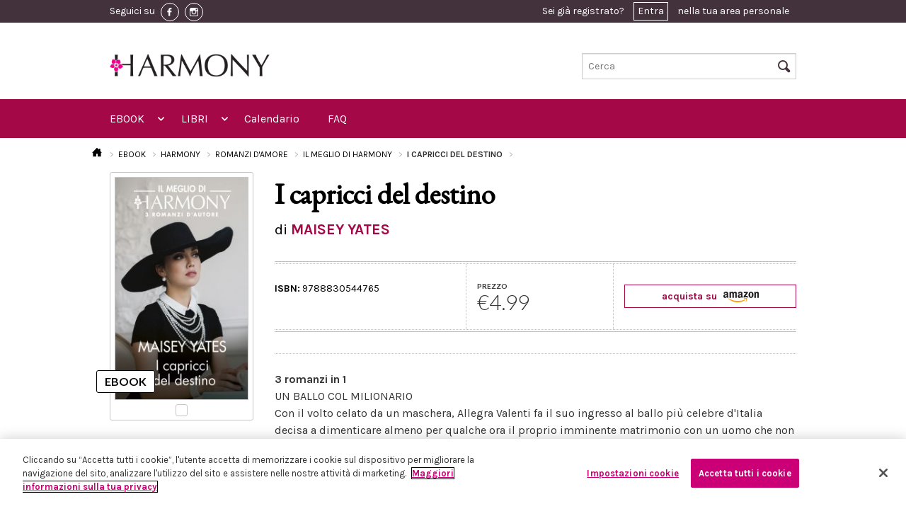

--- FILE ---
content_type: text/html; charset=UTF-8
request_url: https://www.eharmony.it/ebook/harmony/romanzi-d-amore/il-meglio-di-harmony/i-capricci-del-destino
body_size: 41552
content:
<!DOCTYPE html>
<html lang="it-IT">
<head>
                <!-- Inizio informativa di consenso dei cookie OneTrust per eharmony.it -->
        <script src="https://cdn.cookielaw.org/scripttemplates/otSDKStub.js" data-document-language="true"
                type="text/javascript" charset="UTF-8"
                data-domain-script="13a0e071-5307-4403-b592-1c70a39918b8"></script>
        <script type="text/javascript">
            function OptanonWrapper() {
            }
        </script>
        <!-- Fine informativa di consenso dei cookie OneTrust per eharmony.it -->
            <script>
        window.dataLayer = window.dataLayer || [];
    </script>
      <script>
      dataLayer.push({ ecommerce: null });  // Clear the previous ecommerce object.
      dataLayer.push({
          'ecommerce': {
              'detail': {
                  'products': [{
                      'name': 'I\u0020capricci\u0020del\u0020destino',
                      'id': '9788830544765',
                      'price': 4.99,
                      'brand': 'harmony',
                      'category': 'Il\u0020Meglio\u0020di\u0020Harmony\u0020\u0028Harmony\u0029',
                  }]
              }
          }
      });
      dataLayer.push({
          'ecommerce': {
              'currencyCode': 'EUR',
              'impressions': [
                                                              ]
          }
      });
      dataLayer.push({
          'event': 'view_item_list',
          'item_list_name': 'Ebook detail page - I capricci del destino|9788830544765',
          'items': [
            
                                  ]
      });
      dataLayer.push({
          "event": "view_item",
          "currency": "EUR",
          "value": 4.99,
          "items":[{
              "id": "9788830544765",
          }]
      });
  </script>
                <!-- Google Tag Manager -->
        <script>(function (w, d, s, l, i) {
                w[l] = w[l] || [];
                w[l].push({
                    'gtm.start':
                        new Date().getTime(), event: 'gtm.js'
                });
                var f = d.getElementsByTagName(s)[0],
                    j = d.createElement(s), dl = l != 'dataLayer' ? '&l=' + l : '';
                j.async = true;
                j.src =
                    'https://www.googletagmanager.com/gtm.js?id=' + i + dl;
                f.parentNode.insertBefore(j, f);
            })(window, document, 'script', 'dataLayer', 'GTM-T8D4NQW');</script>
        <!-- End Google Tag Manager -->
        <script src="https://www.google.com/recaptcha/api.js?hl=it" async defer></script>

    <script type="text/javascript">
        (function (m, a, g, n, e, w, s) {
            m[e] = m[e] || function () {
                (m[e].q = m[e].q || []).push([arguments[0], arguments[1], 1 * (new Date()).getTime()]);
            };
            w = a.createElement(g), s = a.getElementsByTagName(g)[0];
            w.async = 1;
            w.src = n;
            s.parentNode.insertBefore(w, s);
        })(window, document, 'script', '//mn.eharmony.it/nl/mna1662364800000a4836.js', 'mna');
        mna('init', {"apikey":"12e4g286d52f7","trackerhostname":"mn.eharmony.it"});
    </script>
    <script type="text/javascript" src="https://www.eharmony.it/javascript/vendor/jquery.js"></script>

    <meta charset="UTF-8">
    <meta name="viewport" content="width=device-width, initial-scale=1.0">
        <title>I capricci del destino</title>

    <link rel="Shortcut icon" href="https://www.eharmony.it/images/favicon.ico" type="image/x-icon"/>

    <!-- HC restyling -->
    <link href='https://fonts.googleapis.com/css?family=EB+Garamond' rel='stylesheet' type='text/css'>
    <link rel="stylesheet" href="https://www.eharmony.it/css/main.min.css"/>

    <link rel="stylesheet" href="https://www.eharmony.it/css/buy_amazon.min.css"/>
    <link rel="stylesheet" href="https://www.eharmony.it/css/discount_3x2.min.css"/>
    <link rel="stylesheet" href="https://www.eharmony.it/css/cookie_policy.min.css"/>
    <link rel="stylesheet" href="https://www.eharmony.it/css/print.min.css" media="print"/>

    
    <meta property="fb:app_id" content="1972046686283274">

                    
                </head>
<body>
<!-- Google Tag Manager (noscript) -->
<noscript>
    <iframe src="https://www.googletagmanager.com/ns.html?id=GTM-T8D4NQW"
            height="0" width="0" style="display:none;visibility:hidden"></iframe>
</noscript>
<!-- End Google Tag Manager (noscript) -->
<div class="off-canvas-wrap">
    <div class="inner-wrap">
                    <header class="header">
  <div class="header__row-user">
    <div class="header__container">
      <div class="header__content">
        <div class="toolbar">
          <div class="toolbar__social">
            <span class="toolbar__hide-mobile">Seguici su</span>
                          <a href="https://www.facebook.com/Harmonyeditore" class="toolbar__social-link" target="_blank">
                <img src="https://www.eharmony.it/images/fb-icon.png" alt="facebook">
              </a>
            
                          <a href="https://www.instagram.com/harmonyeditore/" class="toolbar__social-link" target="_blank">
                <img src="https://www.eharmony.it/images/inst-icon.png" alt="instagram">
              </a>
                      </div>

          <div class="toolbar__user">
                          <div class="user_toolbar user_toolbar--notlogged">
  Sei già registrato? <a href="#" data-reveal-id="modal-access">Entra</a> nella tua area personale
</div>

<div id="modal-access" class="reveal-modal small" data-reveal="">
  <div class="reveal reveal--access">
    <div class="reveal__title">
      <span>Entra in eHarmony</span>
      <div class="separator"></div>
    </div>

    <div class="reveal__content">
      <div class="access access--reveal">
        <div class="callout_basic">
          <div class="callout_basic__subtitle">
            Inserisci i tuoi dati per accedere
          </div>
          <div class="callout_basic__text">
            <div class="form form--login">

              <div id="ajax-form-error" class="form__error"></div>


              <form id="ajax-login-form" method="post" action="/login" data-ajaxurl="/login">
                <div class="form__row form__row--horizontal">
                  <div class="form__label">
                    <label for="form__username">Nome Utente / Email:</label>
                  </div>
                  <div class="form__input">
                    <input type="text" name="_username" id="form__username" required autofocus>
                  </div>
                </div>

                <div class="form__row form__row--horizontal">
                  <div class="form__label">
                    <label for="form__password">Password:</label>
                  </div>
                  <div class="form__input">
                    <input type="password" name="_password" id="form__password" required>
                  </div>
                </div>

                <div class="form__row form__row--horizontal">
                  <div class="form__label">
                    <label for="form__remember">Ricordami:</label>
                  </div>
                  <div class="form__input">
                    <input data-loading type="submit" name="ENTRA" value="ENTRA" class="button large right disabled-on-click" />
                    <input type="checkbox" name="Cookie" id="form__remember" />
                  </div>
                </div>

                <input type="hidden" name="_csrf_token"
                       value="c0e0a0765.qOrFU9sY0FBpXzaMqRC1swDWK43-yDjC05oo-aevLGQ.3IuGfqFA5RgNL1W62FjF2HC_dNiSgFubntx9nsHkRA2cu6Qq71OcKjg7Zw"
                >

                <div class="form__row">
                  <div class="form__recover">
                    <a href=/forgotPassword>Hai dimenticato la password?</a>
                  </div>
                </div>
              </form>
            </div>
          </div>
        </div>
      </div>
    </div>
  </div>
</div>
                      </div>

        </div>
      </div>
    </div>
  </div>

  <div class="header__row-logo">
  <div class="header__container">
    <div class="logo logo--move-bottom large-5 small-5 columns">
      <a href="/">
        <img style="max-height: 54px" src="https://www.eharmony.it/images/logo-sito-bianco.jpg"/>
      </a>
    </div>
    <div class="search search--move-bottom large-4 small-4 columns">
      <form method="get" action="/search">
  <input type="text" name="text" placeholder="Cerca" id="search-input-topbar" />
  <i class="icon-search header__search-icon"></i>
  <input type="submit" value="Cerca" class="header__hidden-submit">
</form>
    </div>
  </div>
</div>

<div class="header__row-nav">
  <div class="header__container">
    <div class="header__content">
      <nav class="top-bar topbar" data-topbar="" data-options="custom_back_text: false;scrolltop: false;">

        <ul class="title-area">
          <li class="name">
            <h1>
              <a href="/">
                <span>MENU</span>
                <img src="https://www.eharmony.it/images/logo.jpg">
              </a>
            </h1>
          </li>
          <li class="toggle-topbar menu-icon">
            <a href="#"></a>
          </li>
          <li class="cart-icon">
            <a href="#">
              <i class="icon-cart"></i>
              <span>0</span></a>
          </li>
          <li class="right-off-canvas-toggle user-icon">
            <a href="#">
              <i class="icon-user"></i>
            </a>
          </li>
        </ul>


        <section class="top-bar-section">

          <ul class="left">

            <li class="has-form">
              <div class="row collapse">
                <form method="get" action="/search">
                  <div class="large-12 small-12 columns">
                    <input type="text" name="text" placeholder="Cerca nel sito ..." value="">
                  </div>
                </form>
              </div>
            </li>

            <li class="has-dropdown not-click">
  <a href="/ebook">EBOOK</a>
  <ul class="dropdown">
    <li class="title back js-generated"><h5><a href="javascript:void(0)">« EBOOK</a></h5></li>
    <li>
      <label>MARCHI</label>
    </li>
    <li class="has-dropdown not-click">
      <a href="/ebook/harmony">
        <img src="https://www.eharmony.it/images/menu.harmony.png">
        <span>HARMONY</span>
      </a>


      <ul class="dropdown">
        <li class="title back js-generated"><h5><a href="javascript:void(0)">«
              <img src="https://www.eharmony.it/images/menu.harmony.png">
              <span>HARMONY</span>
            </a></h5></li>
        <li>
          <label>GENERI</label>
        </li>
                  <li class="has-dropdown not-click">
  </li>
                  <li class="has-dropdown not-click">
      <a href="/ebook/harmony/romanzi-d-amore">Romanzi d&#039;amore</a>
    <ul class="dropdown">
      <li class="title back js-generated"><h5><a href="javascript:void(0)">« Romanzi d&#039;amore</a></h5></li>
      <li>
        <label>COLLANE</label>
      </li>
                      <li>
          <a href="/ebook/harmony/romanzi-d-amore/mydream">MYDREAM</a>
        </li>
                <li>
          <a href="/ebook/harmony/romanzi-d-amore/harpercollins-15">HarperCollins</a>
        </li>
                <li>
          <a href="/ebook/harmony/romanzi-d-amore/harmony-collezione">Harmony Collezione</a>
        </li>
                <li>
          <a href="/ebook/harmony/romanzi-d-amore/mylit">MyLit</a>
        </li>
                <li>
          <a href="/ebook/harmony/romanzi-d-amore/harmony-vedogrande-1">Harmony Vedogrande</a>
        </li>
                <li>
          <a href="/ebook/harmony/romanzi-d-amore/harmony-bianca">Harmony Bianca</a>
        </li>
                <li>
          <a href="/ebook/harmony/romanzi-d-amore/harmony-jolly">Harmony Jolly</a>
        </li>
                <li>
          <a href="/ebook/harmony/romanzi-d-amore/harmony-destiny">Harmony Destiny</a>
        </li>
                <li>
          <a href="/ebook/harmony/romanzi-d-amore/harmony-romance">Harmony Romance</a>
        </li>
                <li>
          <a href="/ebook/harmony/romanzi-d-amore/il-meglio-di-harmony">Il Meglio di Harmony</a>
        </li>
                <li>
          <a href="/ebook/harmony/romanzi-d-amore/harmony-mylit">Harmony MyLit</a>
        </li>
                <li>
          <a href="/ebook/harmony/romanzi-d-amore/harmony-my-dream">Harmony My Dream</a>
        </li>
                <li>
          <a href="/ebook/harmony/romanzi-d-amore/vintage-collection">Vintage Collection</a>
        </li>
                <li>
          <a href="/ebook/harmony/romanzi-d-amore/terzo-tempo">Terzo Tempo</a>
        </li>
                  </ul>
  </li>
                  <li class="has-dropdown not-click">
      <a href="/ebook/harmony/passion">Passion</a>
    <ul class="dropdown">
      <li class="title back js-generated"><h5><a href="javascript:void(0)">« Passion</a></h5></li>
      <li>
        <label>COLLANE</label>
      </li>
                      <li>
          <a href="/ebook/harmony/passion/harmony-temptation">Harmony Temptation</a>
        </li>
                <li>
          <a href="/ebook/harmony/passion/harmony-passion">Harmony Passion</a>
        </li>
                <li>
          <a href="/ebook/harmony/passion/harmony-sensual">Harmony Sensual</a>
        </li>
                <li>
          <a href="/ebook/harmony/passion/hotlit">HotLit</a>
        </li>
                <li>
          <a href="/ebook/harmony/passion/harmony-prive">Harmony Privé</a>
        </li>
                  </ul>
  </li>
                  <li class="has-dropdown not-click">
      <a href="/ebook/harmony/storici">Storici</a>
    <ul class="dropdown">
      <li class="title back js-generated"><h5><a href="javascript:void(0)">« Storici</a></h5></li>
      <li>
        <label>COLLANE</label>
      </li>
                      <li>
          <a href="/ebook/harmony/storici/special-saga-1">Special Saga</a>
        </li>
                <li>
          <a href="/ebook/harmony/storici/harmony-history">Harmony History</a>
        </li>
                <li>
          <a href="/ebook/harmony/storici/i-grandi-romanzi-storici">I Grandi Romanzi Storici</a>
        </li>
                <li>
          <a href="/ebook/harmony/storici/i-grandi-romanzi-storici-special">I Grandi Romanzi Storici Special</a>
        </li>
                <li>
          <a href="/ebook/harmony/storici/i-grandi-storici-seduction">I Grandi Storici Seduction</a>
        </li>
                <li>
          <a href="/ebook/harmony/storici/i-romanzi-storici">I Romanzi Storici</a>
        </li>
                <li>
          <a href="/ebook/harmony/storici/regency-collection">Regency Collection</a>
        </li>
                <li>
          <a href="/ebook/harmony/storici/harmony-special-saga">Harmony Special Saga</a>
        </li>
                  </ul>
  </li>
                  <li class="has-dropdown not-click">
      <a href="/ebook/harmony/paranormal">Paranormal</a>
    <ul class="dropdown">
      <li class="title back js-generated"><h5><a href="javascript:void(0)">« Paranormal</a></h5></li>
      <li>
        <label>COLLANE</label>
      </li>
                      <li>
          <a href="/ebook/harmony/paranormal/bluenocturne">Bluenocturne</a>
        </li>
                  </ul>
  </li>
                  <li class="has-dropdown not-click">
      <a href="/ebook/harmony/promozionali">Promozionali</a>
    <ul class="dropdown">
      <li class="title back js-generated"><h5><a href="javascript:void(0)">« Promozionali</a></h5></li>
      <li>
        <label>COLLANE</label>
      </li>
                      <li>
          <a href="/ebook/harmony/promozionali/harmony-extra">Harmony Extra</a>
        </li>
                <li>
          <a href="/ebook/harmony/promozionali/harmony-maxi">Harmony Maxi</a>
        </li>
                <li>
          <a href="/ebook/harmony/promozionali/harmony-premium">Harmony Premium</a>
        </li>
                <li>
          <a href="/ebook/harmony/promozionali/supertascabili">SuperTascabili</a>
        </li>
                  </ul>
  </li>
                  <li class="has-dropdown not-click">
  </li>
              </ul>

    </li>
    <li class="has-dropdown not-click">
      <a href="/search?types%5B0%5D=ebook&amp;brands%5B0%5D=elit">
        <img src="https://www.eharmony.it/images/menu.elit.png">
        <span>ELIT</span>
      </a>


      <ul class="dropdown">
        <li class="title back js-generated"><h5><a href="javascript:void(0)">«
              <img src="https://www.eharmony.it/images/menu.elit.png">
              <span>ELIT</span>
            </a></h5></li>
        <li>
          <label>GENERI</label>
        </li>
                  <li>
                                                              <a href="/ebook/eLit/romance">Romance</a>
          </li>
                  <li>
                                                              <a href="/ebook/eLit/historical">Historical</a>
          </li>
                  <li>
                                                              <a href="/ebook/eLit/passion">Passion</a>
          </li>
                  <li>
                                                              <a href="/ebook/eLit/suspense">Suspense</a>
          </li>
                  <li>
                                                              <a href="/ebook/eLit/paranormal">Paranormal</a>
          </li>
                  <li>
                                                              <a href="/ebook/eLit/young-adult">Young Adult</a>
          </li>
                  <li>
                                                              <a href="/ebook/eLit/maletomale">MaleToMale</a>
          </li>
              </ul>

    </li>
  </ul>
</li>

<li class="has-dropdown not-click">
  <a href="/libri">LIBRI</a>
  <ul class="dropdown">
    <li class="title back js-generated"><h5><a href="javascript:void(0)">« LIBRI</a></h5></li>
    <li>
      <label>GENERI</label>
    </li>
    <li class="has-dropdown not-click">
              <li class="has-dropdown not-click">
      <a href="/libri/romanzi-d-amore">Romanzi d&#039;amore</a>
    <ul class="dropdown">
      <li class="title back js-generated"><h5><a href="javascript:void(0)">« Romanzi d&#039;amore</a></h5></li>
      <li>
        <label>COLLANE</label>
      </li>
                      <li>
          <a href="/libri/romanzi-d-amore/harmony-collezione">Harmony Collezione</a>
        </li>
                <li>
          <a href="/libri/romanzi-d-amore/harmony-bianca">Harmony Bianca</a>
        </li>
                <li>
          <a href="/libri/romanzi-d-amore/harmony-jolly">Harmony Jolly</a>
        </li>
                <li>
          <a href="/libri/romanzi-d-amore/harmony-destiny">Harmony Destiny</a>
        </li>
                <li>
          <a href="/libri/romanzi-d-amore/harmony-mylit">Harmony MyLit</a>
        </li>
                <li>
          <a href="/libri/romanzi-d-amore/harmony-mydream">Harmony MyDream</a>
        </li>
                <li>
          <a href="/libri/romanzi-d-amore/meglio-di-harmony">Meglio di Harmony</a>
        </li>
                <li>
          <a href="/libri/romanzi-d-amore/harpercollins">HarperCollins</a>
        </li>
                <li>
          <a href="/libri/romanzi-d-amore/virgin-river-collection">Virgin River Collection</a>
        </li>
                <li>
          <a href="/libri/romanzi-d-amore/magnolia-collection">Magnolia Collection</a>
        </li>
                <li>
          <a href="/libri/romanzi-d-amore/cedar-cove-collection">Cedar Cove Collection</a>
        </li>
                <li>
          <a href="/libri/romanzi-d-amore/harmony-vedogrande">Harmony Vedogrande</a>
        </li>
                <li>
          <a href="/libri/romanzi-d-amore/harmony-romance">Harmony Romance</a>
        </li>
                <li>
          <a href="/libri/romanzi-d-amore/terzo-tempo">Terzo Tempo</a>
        </li>
                <li>
          <a href="/libri/romanzi-d-amore/diana-palmer-collection">Diana Palmer Collection</a>
        </li>
                  </ul>
  </li>
              <li class="has-dropdown not-click">
      <a href="/libri/storici">Storici</a>
    <ul class="dropdown">
      <li class="title back js-generated"><h5><a href="javascript:void(0)">« Storici</a></h5></li>
      <li>
        <label>COLLANE</label>
      </li>
                      <li>
          <a href="/libri/storici/tudor-collection">Tudor Collection</a>
        </li>
                <li>
          <a href="/libri/storici/harmony-history">Harmony History</a>
        </li>
                <li>
          <a href="/libri/storici/grandi-romanzi-storici">I Grandi Romanzi Storici</a>
        </li>
                <li>
          <a href="/libri/storici/i-grandi-romanzi-storici-special">I Grandi Romanzi Storici Special</a>
        </li>
                <li>
          <a href="/libri/storici/i-grandi-storici-seduction">I Grandi Storici Seduction</a>
        </li>
                <li>
          <a href="/libri/storici/i-romanzi-storici">I Romanzi Storici</a>
        </li>
                <li>
          <a href="/libri/storici/regency-collection">Regency Collection</a>
        </li>
                <li>
          <a href="/libri/storici/special-saga">Special Saga</a>
        </li>
                <li>
          <a href="/libri/storici/gli-imperdibili">Gli imperdibili</a>
        </li>
                  </ul>
  </li>
              <li class="has-dropdown not-click">
      <a href="/libri/promozionali">Promozionali</a>
    <ul class="dropdown">
      <li class="title back js-generated"><h5><a href="javascript:void(0)">« Promozionali</a></h5></li>
      <li>
        <label>COLLANE</label>
      </li>
                      <li>
          <a href="/libri/promozionali/harmony-pack">Harmony Pack</a>
        </li>
                <li>
          <a href="/libri/promozionali/harmony-piu">Harmony Più</a>
        </li>
                <li>
          <a href="/libri/promozionali/harmony-promo">Harmony Promo</a>
        </li>
                <li>
          <a href="/libri/promozionali/harmony-premium">Harmony Premium</a>
        </li>
                <li>
          <a href="/libri/promozionali/harmony-maxi">Harmony Maxi</a>
        </li>
                <li>
          <a href="/libri/promozionali/harmony-extra">Harmony Extra</a>
        </li>
                <li>
          <a href="/libri/promozionali/special-love-pack">Special Love Pack</a>
        </li>
                <li>
          <a href="/libri/promozionali/supertascabili">Supertascabili</a>
        </li>
                  </ul>
  </li>
              <li class="has-dropdown not-click">
  </li>
              <li class="has-dropdown not-click">
  </li>
              <li class="has-dropdown not-click">
      <a href="/libri/suspense">Suspense</a>
    <ul class="dropdown">
      <li class="title back js-generated"><h5><a href="javascript:void(0)">« Suspense</a></h5></li>
      <li>
        <label>COLLANE</label>
      </li>
                      <li>
          <a href="/libri/suspense/suspense">Suspense</a>
        </li>
                  </ul>
  </li>
              <li class="has-dropdown not-click">
      <a href="/libri/young-adult">Young adult</a>
    <ul class="dropdown">
      <li class="title back js-generated"><h5><a href="javascript:void(0)">« Young adult</a></h5></li>
      <li>
        <label>COLLANE</label>
      </li>
                      <li>
          <a href="/libri/young-adult/white-rabbit-chronicles">White Rabbit Chronicles</a>
        </li>
                  </ul>
  </li>
          </li>

  </ul>
</li>

<li>
  <a href="https://www.eharmony.it/Calendario-uscite-edicola">Calendario</a>
</li>
<li>
  <a href="https://www.eharmony.it/FAQ">FAQ</a>
</li>

          </ul>

          <ul class="right">
          </ul>
        </section>
      </nav>
    </div>
  </div>
</div>

</header>
                        
        <aside class="right-off-canvas-menu">
  <ul class="off-canvas-list">
    <li><a href="/login">Login</a></li>
  </ul>
</aside>
<a class="exit-off-canvas" href="#"></a>


          <article class="l_permalink show-book-details--mobile">
  <div class="l_permalink__container">

                                                                              <div class="breadcrumbs">
  <ul>
    <li>
      <a href="/">
        <i class="icon-home"></i>
      </a>
    </li>
        <li >
              <a href="/ebook">
              EBOOK
              </a>
          </li>
        <li >
              <a href="/ebook/harmony">
              HARMONY
              </a>
          </li>
        <li >
              <a href="/ebook/harmony/romanzi-d-amore">
              ROMANZI D&#039;AMORE
              </a>
          </li>
        <li >
              <a href="/ebook/harmony/romanzi-d-amore/il-meglio-di-harmony">
              IL MEGLIO DI HARMONY
              </a>
          </li>
        <li class="active">
              I capricci del destino
          </li>
      </ul>
</div>

    <h1 class="l_permalink__title">I capricci del destino</h1>
    <h3 class="l_permalink__subtitle">
      di 
  MAISEY YATES
  
    </h3>

    <div class="l_permalink__row">
      <div class="l_permalink__sidebar">

        <div class="book-details__container">
          <div class="copertina copertina--ebook">
            <div class="copertina__image">
                              <img src="https://assets.eharmony.it/images/ebook/9788830544765/c669603ef1270e0d7f87f592c25dc63922c234.jpg" alt="I capricci del destino"/>
                          </div>
          </div>
        </div>

        <div class="book-details__container">
                    
<div class="price">
      <label>PREZZO</label>
    <div class="price__number">
      €4.99
    </div>
  </div>
        </div>

                  <div class="buyamazon">
            <a href="https://www.amazon.it/dp/B0BJQ9WTVC?tag=harmeboostor-21&amp;linkCode=osi&amp;th=1&amp;psc=1">
              acquista su
              <img alt="amazon" src="https://www.eharmony.it/images/amazon.png" />
            </a>
          </div>
              </div>

      <div class="l_permalink__content">

        <div class="l_permalink__text">
          <div class="separator separator--thin"></div>
          <p><strong>3 romanzi in 1</strong><br>UN BALLO COL MILIONARIO<br>Con il volto celato da un maschera, Allegra Valenti fa il suo ingresso al ballo più celebre d'Italia decisa a dimenticare almeno per qualche ora il proprio imminente matrimonio con un uomo che non ama. L'incontro appassionato con uno sconosciuto ha però delle conseguenze che stravolgeranno la sua vita.<br>ALL'ALTARE COL PRINCIPE<br>Sono incinta. Bastano due parole per interrompere la vita spensierata del principe Raphael DeSantis! Per evitare un altro incidente internazionale, dopo la rottura del fidanzamento ufficiale, Raphael dovrà sposare la sua amante. Ma Bailey Harper non è il tipo di donna disposta ad accettare una proposta del genere senza opporsi.<br>SCANDALO MILIONARIO<br>Il milionario Renzo Valenti non può permettersi un altro scandalo. Con un difficile divorzio alle spalle e una reputazione da mantenere, deve fare tutto il possibile per impedire a Esther Abbott di rovinargli la vita.</p>
          

                  </div>

        <div class="wrapper_dotted wrapper_dotted--book">
          <div class="wrapper_dotted__row">
            <div class="wrapper_dotted__column wrapper_dotted__first">
              
<div class="availability">
  <div class="availability__title availability__title--harmony "></div>

  <div>
    <span>ISBN:</span>
    9788830544765
  </div>
</div>
            </div>
          </div>
        </div>
      </div>
    </div>
  </div>
</article>

  
<article class="l_permalink show-book-details--desktop">
  <div class="l_permalink__container">

                                                                              <div class="breadcrumbs">
  <ul>
    <li>
      <a href="/">
        <i class="icon-home"></i>
      </a>
    </li>
        <li >
              <a href="/ebook">
              EBOOK
              </a>
          </li>
        <li >
              <a href="/ebook/harmony">
              HARMONY
              </a>
          </li>
        <li >
              <a href="/ebook/harmony/romanzi-d-amore">
              ROMANZI D&#039;AMORE
              </a>
          </li>
        <li >
              <a href="/ebook/harmony/romanzi-d-amore/il-meglio-di-harmony">
              IL MEGLIO DI HARMONY
              </a>
          </li>
        <li class="active">
              I capricci del destino
          </li>
      </ul>
</div>

    <div class="l_permalink__row">
      <div class="l_permalink__sidebar">
        <div class="bookmark">
          <div class="copertina copertina--ebook">
            <div class="copertina__image">
                              <img src="https://assets.eharmony.it/images/ebook/9788830544765/c669603ef1270e0d7f87f592c25dc63922c234.jpg" alt="I capricci del destino"/>
                          </div>
          </div>
        </div>
      </div>
      <div class="l_permalink__content">
        <h1 class="l_permalink__title">I capricci del destino</h1>
        <h3 class="l_permalink__subtitle">
          di 
  <a href="/autori/maisey-yates">MAISEY YATES</a>
  
        </h3>

        <div class="wrapper_dotted wrapper_dotted--book">
          <div class="wrapper_dotted__row">
            <div class="wrapper_dotted__column wrapper_dotted__first">
              
<div class="availability">
  <div class="availability__title availability__title--harmony "></div>

  <div>
    <span>ISBN:</span>
    9788830544765
  </div>
</div>
            </div>
            <div class="wrapper_dotted__column wrapper_dotted__second">
              
<div class="price">
      <label>PREZZO</label>
    <div class="price__number">
      €4.99
    </div>
  </div>
            </div>
            <div class="wrapper_dotted__column wrapper_dotted__third wrapper_dotted__column-hc">
                              <div class="buyamazon">
                  <a href="https://www.amazon.it/dp/B0BJQ9WTVC?tag=harmeboostor-21&amp;linkCode=osi&amp;th=1&amp;psc=1">
                    acquista su
                    <img alt="amazon" src="https://www.eharmony.it/images/amazon.png" />
                  </a>
                </div>
                          </div>
          </div>
        </div>

        <div class="l_permalink__text">
          <div class="separator separator--thin"></div>
          <p><strong>3 romanzi in 1</strong><br>UN BALLO COL MILIONARIO<br>Con il volto celato da un maschera, Allegra Valenti fa il suo ingresso al ballo più celebre d'Italia decisa a dimenticare almeno per qualche ora il proprio imminente matrimonio con un uomo che non ama. L'incontro appassionato con uno sconosciuto ha però delle conseguenze che stravolgeranno la sua vita.<br>ALL'ALTARE COL PRINCIPE<br>Sono incinta. Bastano due parole per interrompere la vita spensierata del principe Raphael DeSantis! Per evitare un altro incidente internazionale, dopo la rottura del fidanzamento ufficiale, Raphael dovrà sposare la sua amante. Ma Bailey Harper non è il tipo di donna disposta ad accettare una proposta del genere senza opporsi.<br>SCANDALO MILIONARIO<br>Il milionario Renzo Valenti non può permettersi un altro scandalo. Con un difficile divorzio alle spalle e una reputazione da mantenere, deve fare tutto il possibile per impedire a Esther Abbott di rovinargli la vita.</p>
          

                  </div>
      </div>
    </div>
    <footer class="l_permalink__footer">
      <br>
      <div class="callout_collezione__credits">
      </div>
    </footer>
  </div>
</article>


                
                    <footer class="footer">
  <div class="footer__first-row">
    <div class="footer__container">
      <div class="footer__content">
        <div class="separator separator--upside"></div>

        <div class="footer__back-to-top">
          <i class="icon-arrow-up"></i>
        </div>
      </div>
    </div>
  </div>

  <div class="footer__third-row">
    <div class="footer__container">
      <div class="row">
        <div class="medium-6 columns">
          <div class="footer__links">
            <ul>
              <li>
                <span>Chi Siamo</span>
                <a href="https://www.harpercollins.it/harpercollins-nel-mondo/">HarperCollins nel mondo</a>
                <a href="https://www.harpercollins.it/chi-siamo/">HarperCollins Italia</a>
                <a href="https://www.harpercollins.it/la-squadra/">La squadra</a>
              </li>
              <li>
                <span>Privacy</span>
                <a href="/Informativa-sulla-privacy">Informativa sulla privacy</a>
                <a href="/Informativa-sui-cookie">Informativa sui cookie</a>
                <a href="https://www.harpercollins.it/codice_etico/">Codice etico</a>
              </li>
              <li>
                <span>Distribuzione</span>
                <a href="/Calendario-uscite-edicola">Calendario uscite</a>
                <a href="/ContactUs">Scrivici</a>
              </li>
            </ul>
          </div>
        </div>
        <div class="medium-6 columns">
          <address class="footer__address">
            <p>
              HarperCollins Italia S.p.A. Viale Monte Nero, 84 - 20135 Milano<br>
              Cod. Fiscale e P.IVA 05946780151 - Capitale Sociale 258.250 €<br>
              Iscritta in Milano al Registro delle imprese nr.198004 e REA nr.1051898
            </p>
          </address>
        </div>
      </div>
    </div>
  </div>

</footer>
        
    </div>
</div>

<!--[if (gt IE 8) | (IEMobile)]><!-->
<script type="text/javascript" src="https://www.eharmony.it/javascript/vendor/modernizr.js"></script>
<script type="text/javascript" src="https://www.eharmony.it/javascript/vendor/jquery.cookie.js"></script>
<script type="text/javascript" src="https://www.eharmony.it/javascript/vendor/fastclick.js"></script>
<script type="text/javascript" src="https://www.eharmony.it/javascript/vendor/slick-carousel/slick/slick.min.js"></script>
<script type="text/javascript" src="https://www.eharmony.it/javascript/vendor/foundation/foundation.js"></script>
<script type="text/javascript" src="https://www.eharmony.it/javascript/vendor/foundation/foundation.offcanvas.js"></script>
<script type="text/javascript" src="https://www.eharmony.it/javascript/vendor/foundation/foundation.tab.js"></script>
<script type="text/javascript" src="https://www.eharmony.it/javascript/vendor/foundation/foundation.dropdown.js"></script>
<script type="text/javascript" src="https://www.eharmony.it/javascript/vendor/foundation/foundation.topbar.js"></script>
<script type="text/javascript" src="https://www.eharmony.it/javascript/vendor/foundation/foundation.tooltip.js"></script>
<script type="text/javascript" src="https://www.eharmony.it/javascript/vendor/foundation/foundation.reveal.js"></script>
<!--<![endif]-->

<!--[if (lt IE 9) & (!IEMobile)]>
<script type="text/javascript" src="https://www.eharmony.it/javascript/vendor/jquery.1.js"></script>
<script type="text/javascript" src="https://www.eharmony.it/javascript/vendor/fastclick.js"></script>
<script type="text/javascript" src="https://www.eharmony.it/javascript/vendor/foundation-4.3.2/foundation.js"></script>
<script type="text/javascript" src="https://www.eharmony.it/javascript/vendor/foundation-4.3.2/foundation.reveal.js"></script>
<script type="text/javascript" src="https://www.eharmony.it/javascript/vendor/foundation-4.3.2/foundation.dropdown.js"></script>
<script type="text/javascript" src="https://www.eharmony.it/javascript/vendor/foundation-4.3.2/foundation.section.js"></script>
<script type="text/javascript" src="https://www.eharmony.it/javascript/vendor/foundation-4.3.2/foundation.topbar.js"></script>
<![endif]-->

<script type="text/javascript" src="https://www.eharmony.it/javascript/blocks/user_toolbar.js"></script>
<script type="text/javascript" src="https://www.eharmony.it/javascript/vendor/facebook.js"></script>
<script type="text/javascript" src="https://www.eharmony.it/javascript/blocks/tags.js"></script>
<script type="text/javascript" src="https://www.eharmony.it/javascript/blocks/slick.js"></script>
<script type="text/javascript" src="https://www.eharmony.it/javascript/blocks/carousel.js"></script>
<script type="text/javascript" src="https://www.eharmony.it/javascript/vendor/foundation/foundation.accordion.js"></script>
<script type="text/javascript" src="https://www.eharmony.it/javascript/vendor/jquery.flexslider-min.js"></script>
<script type="text/javascript" src="https://www.eharmony.it/javascript/view/ajaxlogin.js"></script>

<script>
    $(document).foundation();
</script>

<script>
    $('.form_filters__show-rest').on('click', function (e) {
        e.preventDefault();
        $('.form_filters__list--rest').toggleClass('form_filters__hide--rest');
        $('.form_filters__rest-label').toggleClass('form_filters__rest-label--hidden');
    });

    $('.openPanelPaper a').on('click', function (e) {
        e.preventDefault();
        $('.form_filters__tabs-content #panel-paper').show();
        $('.form_filters__tabs-content #panel-ebook').hide();
        $('.openPanelEbook').removeClass('form_filters__tabs-link--active');
        $('.openPanelPaper').addClass('form_filters__tabs-link--active');
    });
    $('.openPanelEbook a').on('click', function (e) {
        e.preventDefault();
        $('.form_filters__tabs-content #panel-ebook').show();
        $('.form_filters__tabs-content #panel-paper').hide();
        $('.openPanelPaper').removeClass('form_filters__tabs-link--active');
        $('.openPanelEbook').addClass('form_filters__tabs-link--active');
    });
</script>

<script>
    $(document).ready(function () {
        $('.footer__back-to-top').on('click', function (e) {
            e.preventDefault();
            $('html,body').animate({
                scrollTop: 0
            }, 700);
        });
    });

    $(document).ready(function () {
        $('.also-ebook').click(function (e) {
            e.preventDefault();
            e.stopImmediatePropagation();

            window.location = $(this).data('href');
        });
    });
</script>

<script>
    $(document).ready(function () {
        $(".togglePrivacy").click(function () {
            $(".blockPrivacy").toggle("fast");
        });
    });

    document.addEventListener("DOMContentLoaded", function () {
        var element = document.getElementById("phone");

        if (!element) {
            return;
        }

        element.oninvalid = function (e) {
            e.target.setCustomValidity("");

            if (!e.target.validity.valid) {
                e.target.setCustomValidity("Puoi inserire solo numeri senza spazi, grazie!");
            }
        };

        element.oninput = function (e) {
            e.target.setCustomValidity("");
        };
    });
</script>

<script>
    function dataLayerPush(value, itemId) {
        dataLayer.push({
            "event": "add_to_cart",
            "currency": "EUR",
            "value": value,
            "items": [{
                "id": itemId,
            }]
        });
    }

    function productClick(list, productObj) {
        dataLayer.push({ ecommerce: null });  // Clear the previous ecommerce object.
        dataLayer.push({
            'event': 'productClick',
            'ecommerce': {
                'click': {
                    'actionField': {'list': list},
                    'products': [{
                        'name': productObj.name,
                        'id': productObj.id,
                        'price': productObj.price,
                        'brand': productObj.brand,
                        'category': productObj.category,
                        'position': productObj.position
                    }]
                }
            },
            'eventCallback': function() {
                document.location = productObj.url
            }
        });
    }

    function dataLayerRemoveFromBasket(productObj) {
        dataLayer.push({
            'event': 'removeFromCart',
            'ecommerce': {
                'remove': {
                    'products': [{
                        'name': productObj.name,
                        'id': productObj.id,
                        'price': productObj.price,
                        'brand': productObj.brand,
                        'category': productObj.category,
                        'quantity': productObj.quantity
                    }]
                }
            }
        });

    }

    function dataLayerAddToBasket(productObj) {
        dataLayer.push({
            'event': 'addToCart',
            'ecommerce': {
                'currencyCode': 'EUR',
                'add': {
                    'products': [{
                        'name': productObj.name,
                        'id': productObj.id,
                        'price': productObj.price,
                        'brand': productObj.brand,
                        'category': productObj.category,
                        'quantity': productObj.quantity
                    }]
                }
            }
        });

    }
</script>

</body>
</html>


--- FILE ---
content_type: text/css
request_url: https://www.eharmony.it/css/main.min.css
body_size: 50362
content:
@charset "UTF-8";@import url(//fonts.googleapis.com/css?family=Lato:300,400,700,300italic,400italic,700italic|Karla:400,700,400italic,700italic&subset=latin,latin-ext);.color{display:none;padding:50px 0;text-align:center;line-height:20px;font-size:18px}.colors .color:nth-child(1){display:block;background-color:#fff}.colors .color:nth-child(1):before{content:"white";display:block;background-color:#fff;color:#000}.colors .color:nth-child(1):after{display:block;content:"#ffffff";background-color:#fff;color:#000}.colors .color:nth-child(2){display:block;background-color:#d0157d}.colors .color:nth-child(2):before{content:"fucsia";display:block;background-color:#fff;color:#000}.colors .color:nth-child(2):after{display:block;content:"#d0157d";background-color:#fff;color:#000}.colors .color:nth-child(3){display:block;background-color:#37c2db}.colors .color:nth-child(3):before{content:"azzurro";display:block;background-color:#fff;color:#000}.colors .color:nth-child(3):after{display:block;content:"#37c2db";background-color:#fff;color:#000}.colors .color:nth-child(4){display:block;background-color:#007CC3}.colors .color:nth-child(4):before{content:"azzurro_scuro";display:block;background-color:#fff;color:#000}.colors .color:nth-child(4):after{display:block;content:"#007CC3";background-color:#fff;color:#000}.colors .color:nth-child(5){display:block;background-color:#0f3f63}.colors .color:nth-child(5):before{content:"blu";display:block;background-color:#fff;color:#000}.colors .color:nth-child(5):after{display:block;content:"#0f3f63";background-color:#fff;color:#000}.colors .color:nth-child(6){display:block;background-color:#95BF00}.colors .color:nth-child(6):before{content:"verde";display:block;background-color:#fff;color:#000}.colors .color:nth-child(6):after{display:block;content:"#95BF00";background-color:#fff;color:#000}.colors .color:nth-child(7){display:block;background-color:#762782}.colors .color:nth-child(7):before{content:"viola";display:block;background-color:#fff;color:#000}.colors .color:nth-child(7):after{display:block;content:"#762782";background-color:#fff;color:#000}.colors .color:nth-child(8){display:block;background-color:#fe7e00}.colors .color:nth-child(8):before{content:"arancione";display:block;background-color:#fff;color:#000}.colors .color:nth-child(8):after{display:block;content:"#fe7e00";background-color:#fff;color:#000}.colors .color:nth-child(9){display:block;background-color:#d2052f}.colors .color:nth-child(9):before{content:"rosso";display:block;background-color:#fff;color:#000}.colors .color:nth-child(9):after{display:block;content:"#d2052f";background-color:#fff;color:#000}.colors .color:nth-child(10){display:block;background-color:#00b2af}.colors .color:nth-child(10):before{content:"tiffany";display:block;background-color:#fff;color:#000}.colors .color:nth-child(10):after{display:block;content:"#00b2af";background-color:#fff;color:#000}.colors .color:nth-child(11){display:block;background-color:#758daf}.colors .color:nth-child(11):before{content:"lilla";display:block;background-color:#fff;color:#000}.colors .color:nth-child(11):after{display:block;content:"#758daf";background-color:#fff;color:#000}.colors .color:nth-child(12){display:block;background-color:#bfd730}.colors .color:nth-child(12):before{content:"verde_chiaro";display:block;background-color:#fff;color:#000}.colors .color:nth-child(12):after{display:block;content:"#bfd730";background-color:#fff;color:#000}.colors .color:nth-child(13){display:block;background-color:#8ca20a}.colors .color:nth-child(13):before{content:"verde_scuro";display:block;background-color:#fff;color:#000}.colors .color:nth-child(13):after{display:block;content:"#8ca20a";background-color:#fff;color:#000}.colors .color:nth-child(14){display:block;background-color:#e6007e}.colors .color:nth-child(14):before{content:"fucsia2";display:block;background-color:#fff;color:#000}.colors .color:nth-child(14):after{display:block;content:"#e6007e";background-color:#fff;color:#000}.colors .color:nth-child(15){display:block;background-color:#f8f8f8}.colors .color:nth-child(15):before{content:"panna";display:block;background-color:#fff;color:#000}.colors .color:nth-child(15):after{display:block;content:"#f8f8f8";background-color:#fff;color:#000}.colors .color:nth-child(16){display:block;background-color:#2f2f2f}.colors .color:nth-child(16):before{content:"nero";display:block;background-color:#fff;color:#000}.colors .color:nth-child(16):after{display:block;content:"#2f2f2f";background-color:#fff;color:#000}.colors .color:nth-child(17){display:block;background-color:#000}.colors .color:nth-child(17):before{content:"black";display:block;background-color:#fff;color:#000}.colors .color:nth-child(17):after{display:block;content:"#000000";background-color:#fff;color:#000}.colors .color:nth-child(18){display:block;background-color:#A40847}.colors .color:nth-child(18):before{content:"harmony_primary";display:block;background-color:#fff;color:#000}.colors .color:nth-child(18):after{display:block;content:"#A40847";background-color:#fff;color:#000}.colors .color:nth-child(19){display:block;background-color:#43323b}.colors .color:nth-child(19):before{content:"harmony_secondary";display:block;background-color:#fff;color:#000}.colors .color:nth-child(19):after{display:block;content:"#43323b";background-color:#fff;color:#000}.grays .color:nth-child(1){display:block;background-color:#efefef}.grays .color:nth-child(1):before{content:"xlight";display:block;background-color:#fff;color:#000}.grays .color:nth-child(1):after{display:block;content:"#efefef";background-color:#fff;color:#000}.grays .color:nth-child(2){display:block;background-color:#fafafa}.grays .color:nth-child(2):before{content:"almostwhite";display:block;background-color:#fff;color:#000}.grays .color:nth-child(2):after{display:block;content:"#fafafa";background-color:#fff;color:#000}.grays .color:nth-child(3){display:block;background-color:#c6c6c6}.grays .color:nth-child(3):before{content:"light";display:block;background-color:#fff;color:#000}.grays .color:nth-child(3):after{display:block;content:"#c6c6c6";background-color:#fff;color:#000}.grays .color:nth-child(4){display:block;background-color:#999}.grays .color:nth-child(4):before{content:"base";display:block;background-color:#fff;color:#000}.grays .color:nth-child(4):after{display:block;content:"#999999";background-color:#fff;color:#000}.grays .color:nth-child(5){display:block;background-color:#666}.grays .color:nth-child(5):before{content:"dark";display:block;background-color:#fff;color:#000}.grays .color:nth-child(5):after{display:block;content:"#666666";background-color:#fff;color:#000}.grays .color:nth-child(6){display:block;background-color:#444}.grays .color:nth-child(6):before{content:"mid-dark";display:block;background-color:#fff;color:#000}.grays .color:nth-child(6):after{display:block;content:"#444444";background-color:#fff;color:#000}.grays .color:nth-child(7){display:block;background-color:#333}.grays .color:nth-child(7):before{content:"xdark";display:block;background-color:#fff;color:#000}.grays .color:nth-child(7):after{display:block;content:"#333333";background-color:#fff;color:#000}.grays .color:nth-child(8){display:block;background-color:#0f4063}.grays .color:nth-child(8):before{content:"topbar";display:block;background-color:#fff;color:#000}.grays .color:nth-child(8):after{display:block;content:"#0f4063";background-color:#fff;color:#000}.grays .color:nth-child(9){display:block;background-color:#f6f8f9}.grays .color:nth-child(9):before{content:"newsletter";display:block;background-color:#fff;color:#000}.grays .color:nth-child(9):after{display:block;content:"#f6f8f9";background-color:#fff;color:#000}/*! normalize.css v2.1.2 | MIT License | git.io/normalize */article,aside,details,figcaption,figure,footer,header,hgroup,main,nav,section,summary{display:block}audio,canvas,video{display:inline-block}audio:not([controls]){display:none;height:0}[hidden],template{display:none}script{display:none!important}html{font-family:sans-serif;-ms-text-size-adjust:100%;-webkit-text-size-adjust:100%}body{margin:0}a{background:transparent}a:focus{outline:thin dotted}a:active,a:hover{outline:0}h1{font-size:2em;margin:.67em 0}abbr[title]{border-bottom:1px dotted}b,strong{font-weight:700}dfn{font-style:italic}hr{-moz-box-sizing:content-box;box-sizing:content-box;height:0}mark{background:#ff0;color:#000}code,kbd,pre,samp{font-family:monospace,serif;font-size:1em}pre{white-space:pre-wrap}q{quotes:"\201C" "\201D" "\2018" "\2019"}small{font-size:80%}sub,sup{font-size:75%;line-height:0;position:relative;vertical-align:baseline}sup{top:-.5em}sub{bottom:-.25em}img{border:0}svg:not(:root){overflow:hidden}figure{margin:0}fieldset{border:1px solid silver;margin:0 2px;padding:.35em .625em .75em}legend{border:0;padding:0}button,input,select,textarea{font-family:inherit;font-size:100%;margin:0}button,input{line-height:normal}button,select{text-transform:none}button,html input[type=button],input[type=reset],input[type=submit]{-webkit-appearance:button;cursor:pointer}button[disabled],html input[disabled]{cursor:default}input[type=checkbox],input[type=radio]{box-sizing:border-box;padding:0}input[type=search]{-webkit-appearance:textfield;-moz-box-sizing:content-box;-webkit-box-sizing:content-box;box-sizing:content-box}input[type=search]::-webkit-search-cancel-button,input[type=search]::-webkit-search-decoration{-webkit-appearance:none}button::-moz-focus-inner,input::-moz-focus-inner{border:0;padding:0}textarea{overflow:auto;vertical-align:top}table{border-collapse:collapse;border-spacing:0}meta.foundation-version{font-family:"/5.1.0/"}meta.foundation-mq-small{font-family:"/only screen and (max-width: 40em)/";width:0}meta.foundation-mq-medium{font-family:"/only screen and (min-width: 40.063em)/";width:40.063em}meta.foundation-mq-large{font-family:"/only screen and (min-width:64.063em)/";width:64.063em}meta.foundation-mq-xlarge{font-family:"/only screen and (min-width:90.063em)/";width:90.063em}meta.foundation-mq-xxlarge{font-family:"/only screen and (min-width:120.063em)/";width:120.063em}meta.foundation-data-attribute-namespace{font-family:false}html,body{height:100%}*,:before,:after{-moz-box-sizing:border-box;-webkit-box-sizing:border-box;box-sizing:border-box}html,body{font-size:100%}body{background:#fff;color:#2f2f2f;padding:0;margin:0;font-family:karla,Helvetica,Arial,sans-serif;font-weight:400;font-style:normal;line-height:1;position:relative;cursor:default}a:hover{cursor:pointer}img,object,embed{max-width:100%;height:auto}object,embed{height:100%}img{-ms-interpolation-mode:bicubic}#map_canvas img,#map_canvas embed,#map_canvas object,.map_canvas img,.map_canvas embed,.map_canvas object{max-width:none!important}.left{float:left!important}.right{float:right!important}.clearfix{*zoom:1}.clearfix:before,.clearfix:after{content:" ";display:table}.clearfix:after{clear:both}.hide{display:none}.antialiased{-webkit-font-smoothing:antialiased;-moz-osx-font-smoothing:grayscale}img{display:inline-block;vertical-align:middle}textarea{height:auto;min-height:50px}select{width:100%}meta.foundation-version{font-family:"/5.1.0/"}meta.foundation-mq-small{font-family:"/only screen and (max-width: 40em)/";width:0}meta.foundation-mq-medium{font-family:"/only screen and (min-width: 40.063em)/";width:40.063em}meta.foundation-mq-large{font-family:"/only screen and (min-width:64.063em)/";width:64.063em}meta.foundation-mq-xlarge{font-family:"/only screen and (min-width:90.063em)/";width:90.063em}meta.foundation-mq-xxlarge{font-family:"/only screen and (min-width:120.063em)/";width:120.063em}meta.foundation-data-attribute-namespace{font-family:false}html,body{height:100%}*,:before,:after{-moz-box-sizing:border-box;-webkit-box-sizing:border-box;box-sizing:border-box}html,body{font-size:100%}body{background:#fff;color:#2f2f2f;padding:0;margin:0;font-family:karla,Helvetica,Arial,sans-serif;font-weight:400;font-style:normal;line-height:1;position:relative;cursor:default}a:hover{cursor:pointer}img,object,embed{max-width:100%;height:auto}object,embed{height:100%}img{-ms-interpolation-mode:bicubic}#map_canvas img,#map_canvas embed,#map_canvas object,.map_canvas img,.map_canvas embed,.map_canvas object{max-width:none!important}.left{float:left!important}.right{float:right!important}.clearfix{*zoom:1}.clearfix:before,.clearfix:after{content:" ";display:table}.clearfix:after{clear:both}.hide{display:none}.antialiased{-webkit-font-smoothing:antialiased;-moz-osx-font-smoothing:grayscale}img{display:inline-block;vertical-align:middle}textarea{height:auto;min-height:50px}select{width:100%}.row{width:100%;margin-left:auto;margin-right:auto;margin-top:0;margin-bottom:0;max-width:62.5rem;*zoom:1}.row:before,.row:after{content:" ";display:table}.row:after{clear:both}.row.collapse>.column,.row.collapse>.columns{padding-left:0;padding-right:0;float:left}.row.collapse .row{margin-left:0;margin-right:0}.row .row{width:auto;margin-left:-.9375rem;margin-right:-.9375rem;margin-top:0;margin-bottom:0;max-width:none;*zoom:1}.row .row:before,.row .row:after{content:" ";display:table}.row .row:after{clear:both}.row .row.collapse{width:auto;margin:0;max-width:none;*zoom:1}.row .row.collapse:before,.row .row.collapse:after{content:" ";display:table}.row .row.collapse:after{clear:both}.column,.columns{padding-left:.9375rem;padding-right:.9375rem;width:100%;float:left}@media only screen{.column.small-centered,.columns.small-centered{margin-left:auto;margin-right:auto;float:none}.column.small-uncentered,.columns.small-uncentered{margin-left:0;margin-right:0;float:left}.column.small-uncentered.opposite,.columns.small-uncentered.opposite{float:right}.small-push-0{left:0;right:auto}.small-pull-0{right:0;left:auto}.small-push-1{left:8.33333%;right:auto}.small-pull-1{right:8.33333%;left:auto}.small-push-2{left:16.66667%;right:auto}.small-pull-2{right:16.66667%;left:auto}.small-push-3{left:25%;right:auto}.small-pull-3{right:25%;left:auto}.small-push-4{left:33.33333%;right:auto}.small-pull-4{right:33.33333%;left:auto}.small-push-5{left:41.66667%;right:auto}.small-pull-5{right:41.66667%;left:auto}.small-push-6{left:50%;right:auto}.small-pull-6{right:50%;left:auto}.small-push-7{left:58.33333%;right:auto}.small-pull-7{right:58.33333%;left:auto}.small-push-8{left:66.66667%;right:auto}.small-pull-8{right:66.66667%;left:auto}.small-push-9{left:75%;right:auto}.small-pull-9{right:75%;left:auto}.small-push-10{left:83.33333%;right:auto}.small-pull-10{right:83.33333%;left:auto}.small-push-11{left:91.66667%;right:auto}.small-pull-11{right:91.66667%;left:auto}.column,.columns{position:relative;padding-left:.9375rem;padding-right:.9375rem;float:left}.small-1{width:8.33333%}.small-2{width:16.66667%}.small-3{width:25%}.small-4{width:33.33333%}.small-5{width:41.66667%}.small-6{width:50%}.small-7{width:58.33333%}.small-8{width:66.66667%}.small-9{width:75%}.small-10{width:83.33333%}.small-11{width:91.66667%}.small-12{width:100%}[class*=column]+[class*=column]:last-child{float:right}[class*=column]+[class*=column].end{float:left}.small-offset-0{margin-left:0!important}.small-offset-1{margin-left:8.33333%!important}.small-offset-2{margin-left:16.66667%!important}.small-offset-3{margin-left:25%!important}.small-offset-4{margin-left:33.33333%!important}.small-offset-5{margin-left:41.66667%!important}.small-offset-6{margin-left:50%!important}.small-offset-7{margin-left:58.33333%!important}.small-offset-8{margin-left:66.66667%!important}.small-offset-9{margin-left:75%!important}.small-offset-10{margin-left:83.33333%!important}.small-offset-11{margin-left:91.66667%!important}.small-reset-order,.small-reset-order{margin-left:0;margin-right:0;left:auto;right:auto;float:left}}@media only screen and (min-width:40.063em){.column.medium-centered,.columns.medium-centered{margin-left:auto;margin-right:auto;float:none}.column.medium-uncentered,.columns.medium-uncentered{margin-left:0;margin-right:0;float:left}.column.medium-uncentered.opposite,.columns.medium-uncentered.opposite{float:right}.medium-push-0{left:0;right:auto}.medium-pull-0{right:0;left:auto}.medium-push-1{left:8.33333%;right:auto}.medium-pull-1{right:8.33333%;left:auto}.medium-push-2{left:16.66667%;right:auto}.medium-pull-2{right:16.66667%;left:auto}.medium-push-3{left:25%;right:auto}.medium-pull-3{right:25%;left:auto}.medium-push-4{left:33.33333%;right:auto}.medium-pull-4{right:33.33333%;left:auto}.medium-push-5{left:41.66667%;right:auto}.medium-pull-5{right:41.66667%;left:auto}.medium-push-6{left:50%;right:auto}.medium-pull-6{right:50%;left:auto}.medium-push-7{left:58.33333%;right:auto}.medium-pull-7{right:58.33333%;left:auto}.medium-push-8{left:66.66667%;right:auto}.medium-pull-8{right:66.66667%;left:auto}.medium-push-9{left:75%;right:auto}.medium-pull-9{right:75%;left:auto}.medium-push-10{left:83.33333%;right:auto}.medium-pull-10{right:83.33333%;left:auto}.medium-push-11{left:91.66667%;right:auto}.medium-pull-11{right:91.66667%;left:auto}.column,.columns{position:relative;padding-left:.9375rem;padding-right:.9375rem;float:left}.medium-1{width:8.33333%}.medium-2{width:16.66667%}.medium-3{width:25%}.medium-4{width:33.33333%}.medium-5{width:41.66667%}.medium-6{width:50%}.medium-7{width:58.33333%}.medium-8{width:66.66667%}.medium-9{width:75%}.medium-10{width:83.33333%}.medium-11{width:91.66667%}.medium-12{width:100%}[class*=column]+[class*=column]:last-child{float:right}[class*=column]+[class*=column].end{float:left}.medium-offset-0{margin-left:0!important}.medium-offset-1{margin-left:8.33333%!important}.medium-offset-2{margin-left:16.66667%!important}.medium-offset-3{margin-left:25%!important}.medium-offset-4{margin-left:33.33333%!important}.medium-offset-5{margin-left:41.66667%!important}.medium-offset-6{margin-left:50%!important}.medium-offset-7{margin-left:58.33333%!important}.medium-offset-8{margin-left:66.66667%!important}.medium-offset-9{margin-left:75%!important}.medium-offset-10{margin-left:83.33333%!important}.medium-offset-11{margin-left:91.66667%!important}.medium-reset-order,.medium-reset-order{margin-left:0;margin-right:0;left:auto;right:auto;float:left}.push-0{left:0;right:auto}.pull-0{right:0;left:auto}.push-1{left:8.33333%;right:auto}.pull-1{right:8.33333%;left:auto}.push-2{left:16.66667%;right:auto}.pull-2{right:16.66667%;left:auto}.push-3{left:25%;right:auto}.pull-3{right:25%;left:auto}.push-4{left:33.33333%;right:auto}.pull-4{right:33.33333%;left:auto}.push-5{left:41.66667%;right:auto}.pull-5{right:41.66667%;left:auto}.push-6{left:50%;right:auto}.pull-6{right:50%;left:auto}.push-7{left:58.33333%;right:auto}.pull-7{right:58.33333%;left:auto}.push-8{left:66.66667%;right:auto}.pull-8{right:66.66667%;left:auto}.push-9{left:75%;right:auto}.pull-9{right:75%;left:auto}.push-10{left:83.33333%;right:auto}.pull-10{right:83.33333%;left:auto}.push-11{left:91.66667%;right:auto}.pull-11{right:91.66667%;left:auto}}@media only screen and (min-width:64.063em){.column.large-centered,.columns.large-centered{margin-left:auto;margin-right:auto;float:none}.column.large-uncentered,.columns.large-uncentered{margin-left:0;margin-right:0;float:left}.column.large-uncentered.opposite,.columns.large-uncentered.opposite{float:right}.large-push-0{left:0;right:auto}.large-pull-0{right:0;left:auto}.large-push-1{left:8.33333%;right:auto}.large-pull-1{right:8.33333%;left:auto}.large-push-2{left:16.66667%;right:auto}.large-pull-2{right:16.66667%;left:auto}.large-push-3{left:25%;right:auto}.large-pull-3{right:25%;left:auto}.large-push-4{left:33.33333%;right:auto}.large-pull-4{right:33.33333%;left:auto}.large-push-5{left:41.66667%;right:auto}.large-pull-5{right:41.66667%;left:auto}.large-push-6{left:50%;right:auto}.large-pull-6{right:50%;left:auto}.large-push-7{left:58.33333%;right:auto}.large-pull-7{right:58.33333%;left:auto}.large-push-8{left:66.66667%;right:auto}.large-pull-8{right:66.66667%;left:auto}.large-push-9{left:75%;right:auto}.large-pull-9{right:75%;left:auto}.large-push-10{left:83.33333%;right:auto}.large-pull-10{right:83.33333%;left:auto}.large-push-11{left:91.66667%;right:auto}.large-pull-11{right:91.66667%;left:auto}.column,.columns{position:relative;padding-left:.9375rem;padding-right:.9375rem;float:left}.large-1{width:8.33333%}.large-2{width:16.66667%}.large-3{width:25%}.large-4{width:33.33333%}.large-5{width:41.66667%}.large-6{width:50%}.large-7{width:58.33333%}.large-8{width:66.66667%}.large-9{width:75%}.large-10{width:83.33333%}.large-11{width:91.66667%}.large-12{width:100%}[class*=column]+[class*=column]:last-child{float:right}[class*=column]+[class*=column].end{float:left}.large-offset-0{margin-left:0!important}.large-offset-1{margin-left:8.33333%!important}.large-offset-2{margin-left:16.66667%!important}.large-offset-3{margin-left:25%!important}.large-offset-4{margin-left:33.33333%!important}.large-offset-5{margin-left:41.66667%!important}.large-offset-6{margin-left:50%!important}.large-offset-7{margin-left:58.33333%!important}.large-offset-8{margin-left:66.66667%!important}.large-offset-9{margin-left:75%!important}.large-offset-10{margin-left:83.33333%!important}.large-offset-11{margin-left:91.66667%!important}.large-reset-order,.large-reset-order{margin-left:0;margin-right:0;left:auto;right:auto;float:left}.push-0{left:0;right:auto}.pull-0{right:0;left:auto}.push-1{left:8.33333%;right:auto}.pull-1{right:8.33333%;left:auto}.push-2{left:16.66667%;right:auto}.pull-2{right:16.66667%;left:auto}.push-3{left:25%;right:auto}.pull-3{right:25%;left:auto}.push-4{left:33.33333%;right:auto}.pull-4{right:33.33333%;left:auto}.push-5{left:41.66667%;right:auto}.pull-5{right:41.66667%;left:auto}.push-6{left:50%;right:auto}.pull-6{right:50%;left:auto}.push-7{left:58.33333%;right:auto}.pull-7{right:58.33333%;left:auto}.push-8{left:66.66667%;right:auto}.pull-8{right:66.66667%;left:auto}.push-9{left:75%;right:auto}.pull-9{right:75%;left:auto}.push-10{left:83.33333%;right:auto}.pull-10{right:83.33333%;left:auto}.push-11{left:91.66667%;right:auto}.pull-11{right:91.66667%;left:auto}}.accordion{*zoom:1;margin-bottom:0}.accordion:before,.accordion:after{content:" ";display:table}.accordion:after{clear:both}.accordion dd{display:block;margin-bottom:0!important}.accordion dd.active a{background:transparent}.accordion dd>a{background:transparent;color:#222;padding:1rem;display:block;font-family:karla,Helvetica,Arial,sans-serif;font-size:1rem}.accordion dd>a:hover{background:transparent}.accordion .content{display:none;padding:.9375rem}.accordion .content.active{display:block;background:#fff}meta.foundation-version{font-family:"/5.1.0/"}meta.foundation-mq-small{font-family:"/only screen and (max-width: 40em)/";width:0}meta.foundation-mq-medium{font-family:"/only screen and (min-width: 40.063em)/";width:40.063em}meta.foundation-mq-large{font-family:"/only screen and (min-width:64.063em)/";width:64.063em}meta.foundation-mq-xlarge{font-family:"/only screen and (min-width:90.063em)/";width:90.063em}meta.foundation-mq-xxlarge{font-family:"/only screen and (min-width:120.063em)/";width:120.063em}meta.foundation-data-attribute-namespace{font-family:false}html,body{height:100%}*,:before,:after{-moz-box-sizing:border-box;-webkit-box-sizing:border-box;box-sizing:border-box}html,body{font-size:100%}body{background:#fff;color:#2f2f2f;padding:0;margin:0;font-family:karla,Helvetica,Arial,sans-serif;font-weight:400;font-style:normal;line-height:1;position:relative;cursor:default}a:hover{cursor:pointer}img,object,embed{max-width:100%;height:auto}object,embed{height:100%}img{-ms-interpolation-mode:bicubic}#map_canvas img,#map_canvas embed,#map_canvas object,.map_canvas img,.map_canvas embed,.map_canvas object{max-width:none!important}.left{float:left!important}.right{float:right!important}.clearfix{*zoom:1}.clearfix:before,.clearfix:after{content:" ";display:table}.clearfix:after{clear:both}.hide{display:none}.antialiased{-webkit-font-smoothing:antialiased;-moz-osx-font-smoothing:grayscale}img{display:inline-block;vertical-align:middle}textarea{height:auto;min-height:50px}select{width:100%}button,.button{border-style:solid;border-width:0;cursor:pointer;font-family:lato,Helvetica,Arial,sans-serif;font-weight:400;line-height:normal;margin:0 0 1.25rem;position:relative;text-decoration:none;text-align:center;display:inline-block;padding-top:1rem;padding-right:2rem;padding-bottom:1.0625rem;padding-left:2rem;font-size:1rem;background-color:#fe7e00;border-color:#cb6500;color:#fff;-webkit-transition:background-color 300ms ease-out;-moz-transition:background-color 300ms ease-out;transition:background-color 300ms ease-out;padding-top:1.0625rem;padding-bottom:1rem;-webkit-appearance:none;border:0;font-weight:400}button:hover,button:focus,.button:hover,.button:focus{background-color:#cb6500}button:hover,button:focus,.button:hover,.button:focus{color:#fff}button.secondary,.button.secondary{background-color:#d0157d;border-color:#a61164;color:#fff}button.secondary:hover,button.secondary:focus,.button.secondary:hover,.button.secondary:focus{background-color:#a61164}button.secondary:hover,button.secondary:focus,.button.secondary:hover,.button.secondary:focus{color:#fff}button.success,.button.success{background-color:#43AC6A;border-color:#368a55;color:#fff}button.success:hover,button.success:focus,.button.success:hover,.button.success:focus{background-color:#368a55}button.success:hover,button.success:focus,.button.success:hover,.button.success:focus{color:#fff}button.alert,.button.alert{background-color:#f04124;border-color:#cf2a0e;color:#fff}button.alert:hover,button.alert:focus,.button.alert:hover,.button.alert:focus{background-color:#cf2a0e}button.alert:hover,button.alert:focus,.button.alert:hover,.button.alert:focus{color:#fff}button.large,.button.large{padding-top:1.125rem;padding-right:2.25rem;padding-bottom:1.1875rem;padding-left:2.25rem;font-size:1.125rem}button.small,.button.small{padding-top:.875rem;padding-right:1.75rem;padding-bottom:.9375rem;padding-left:1.75rem;font-size:.875rem}button.tiny,.button.tiny{padding-top:.5rem;padding-right:1rem;padding-bottom:.5625rem;padding-left:1rem;font-size:.75rem}button.expand,.button.expand{padding-right:0;padding-left:0;width:100%}button.left-align,.button.left-align{text-align:left;text-indent:.75rem}button.right-align,.button.right-align{text-align:right;padding-right:.75rem}button.radius,.button.radius{-webkit-border-radius:3px;border-radius:3px}button.round,.button.round{-webkit-border-radius:1000px;border-radius:1000px}button.disabled,button[disabled],.button.disabled,.button[disabled]{background-color:#fe7e00;border-color:#cb6500;color:#fff;cursor:default;opacity:.4;-webkit-box-shadow:none;box-shadow:none}button.disabled:hover,button.disabled:focus,button[disabled]:hover,button[disabled]:focus,.button.disabled:hover,.button.disabled:focus,.button[disabled]:hover,.button[disabled]:focus{background-color:#cb6500}button.disabled:hover,button.disabled:focus,button[disabled]:hover,button[disabled]:focus,.button.disabled:hover,.button.disabled:focus,.button[disabled]:hover,.button[disabled]:focus{color:#fff}button.disabled:hover,button.disabled:focus,button[disabled]:hover,button[disabled]:focus,.button.disabled:hover,.button.disabled:focus,.button[disabled]:hover,.button[disabled]:focus{background-color:#fe7e00}button.disabled.secondary,button[disabled].secondary,.button.disabled.secondary,.button[disabled].secondary{background-color:#d0157d;border-color:#a61164;color:#fff;cursor:default;opacity:.4;-webkit-box-shadow:none;box-shadow:none}button.disabled.secondary:hover,button.disabled.secondary:focus,button[disabled].secondary:hover,button[disabled].secondary:focus,.button.disabled.secondary:hover,.button.disabled.secondary:focus,.button[disabled].secondary:hover,.button[disabled].secondary:focus{background-color:#a61164}button.disabled.secondary:hover,button.disabled.secondary:focus,button[disabled].secondary:hover,button[disabled].secondary:focus,.button.disabled.secondary:hover,.button.disabled.secondary:focus,.button[disabled].secondary:hover,.button[disabled].secondary:focus{color:#fff}button.disabled.secondary:hover,button.disabled.secondary:focus,button[disabled].secondary:hover,button[disabled].secondary:focus,.button.disabled.secondary:hover,.button.disabled.secondary:focus,.button[disabled].secondary:hover,.button[disabled].secondary:focus{background-color:#d0157d}button.disabled.success,button[disabled].success,.button.disabled.success,.button[disabled].success{background-color:#43AC6A;border-color:#368a55;color:#fff;cursor:default;opacity:.4;-webkit-box-shadow:none;box-shadow:none}button.disabled.success:hover,button.disabled.success:focus,button[disabled].success:hover,button[disabled].success:focus,.button.disabled.success:hover,.button.disabled.success:focus,.button[disabled].success:hover,.button[disabled].success:focus{background-color:#368a55}button.disabled.success:hover,button.disabled.success:focus,button[disabled].success:hover,button[disabled].success:focus,.button.disabled.success:hover,.button.disabled.success:focus,.button[disabled].success:hover,.button[disabled].success:focus{color:#fff}button.disabled.success:hover,button.disabled.success:focus,button[disabled].success:hover,button[disabled].success:focus,.button.disabled.success:hover,.button.disabled.success:focus,.button[disabled].success:hover,.button[disabled].success:focus{background-color:#43AC6A}button.disabled.alert,button[disabled].alert,.button.disabled.alert,.button[disabled].alert{background-color:#f04124;border-color:#cf2a0e;color:#fff;cursor:default;opacity:.4;-webkit-box-shadow:none;box-shadow:none}button.disabled.alert:hover,button.disabled.alert:focus,button[disabled].alert:hover,button[disabled].alert:focus,.button.disabled.alert:hover,.button.disabled.alert:focus,.button[disabled].alert:hover,.button[disabled].alert:focus{background-color:#cf2a0e}button.disabled.alert:hover,button.disabled.alert:focus,button[disabled].alert:hover,button[disabled].alert:focus,.button.disabled.alert:hover,.button.disabled.alert:focus,.button[disabled].alert:hover,.button[disabled].alert:focus{color:#fff}button.disabled.alert:hover,button.disabled.alert:focus,button[disabled].alert:hover,button[disabled].alert:focus,.button.disabled.alert:hover,.button.disabled.alert:focus,.button[disabled].alert:hover,.button[disabled].alert:focus{background-color:#f04124}@media only screen and (min-width:40.063em){button,.button{display:inline-block}}meta.foundation-version{font-family:"/5.1.0/"}meta.foundation-mq-small{font-family:"/only screen and (max-width: 40em)/";width:0}meta.foundation-mq-medium{font-family:"/only screen and (min-width: 40.063em)/";width:40.063em}meta.foundation-mq-large{font-family:"/only screen and (min-width:64.063em)/";width:64.063em}meta.foundation-mq-xlarge{font-family:"/only screen and (min-width:90.063em)/";width:90.063em}meta.foundation-mq-xxlarge{font-family:"/only screen and (min-width:120.063em)/";width:120.063em}meta.foundation-data-attribute-namespace{font-family:false}html,body{height:100%}*,:before,:after{-moz-box-sizing:border-box;-webkit-box-sizing:border-box;box-sizing:border-box}html,body{font-size:100%}body{background:#fff;color:#2f2f2f;padding:0;margin:0;font-family:karla,Helvetica,Arial,sans-serif;font-weight:400;font-style:normal;line-height:1;position:relative;cursor:default}a:hover{cursor:pointer}img,object,embed{max-width:100%;height:auto}object,embed{height:100%}img{-ms-interpolation-mode:bicubic}#map_canvas img,#map_canvas embed,#map_canvas object,.map_canvas img,.map_canvas embed,.map_canvas object{max-width:none!important}.left{float:left!important}.right{float:right!important}.clearfix{*zoom:1}.clearfix:before,.clearfix:after{content:" ";display:table}.clearfix:after{clear:both}.hide{display:none}.antialiased{-webkit-font-smoothing:antialiased;-moz-osx-font-smoothing:grayscale}img{display:inline-block;vertical-align:middle}textarea{height:auto;min-height:50px}select{width:100%}.clearing-thumbs,[data-clearing]{*zoom:1;margin-bottom:0;margin-left:0;list-style:none}.clearing-thumbs:before,.clearing-thumbs:after,[data-clearing]:before,[data-clearing]:after{content:" ";display:table}.clearing-thumbs:after,[data-clearing]:after{clear:both}.clearing-thumbs li,[data-clearing] li{float:left;margin-right:10px}.clearing-thumbs[class*=block-grid-] li,[data-clearing][class*=block-grid-] li{margin-right:0}.clearing-blackout{background:#333;position:fixed;width:100%;height:100%;top:0;left:0;z-index:998}.clearing-blackout .clearing-close{display:block}.clearing-container{position:relative;z-index:998;height:100%;overflow:hidden;margin:0}.clearing-touch-label{position:absolute;top:50%;left:50%;color:#aaa;font-size:.6em}.visible-img{height:95%;position:relative}.visible-img img{position:absolute;left:50%;top:50%;margin-left:-50%;max-height:100%;max-width:100%}.clearing-caption{color:#ccc;font-size:.875em;line-height:1.3;margin-bottom:0;text-align:center;bottom:0;background:#333;width:100%;padding:10px 30px 20px;position:absolute;left:0}.clearing-close{z-index:999;padding-left:20px;padding-top:10px;font-size:30px;line-height:1;color:#ccc;display:none}.clearing-close:hover,.clearing-close:focus{color:#ccc}.clearing-assembled .clearing-container{height:100%}.clearing-assembled .clearing-container .carousel>ul{display:none}.clearing-feature li{display:none}.clearing-feature li.clearing-featured-img{display:block}@media only screen and (min-width:40.063em){.clearing-main-prev,.clearing-main-next{position:absolute;height:100%;width:40px;top:0}.clearing-main-prev>span,.clearing-main-next>span{position:absolute;top:50%;display:block;width:0;height:0;border:solid 12px}.clearing-main-prev>span:hover,.clearing-main-next>span:hover{opacity:.8}.clearing-main-prev{left:0}.clearing-main-prev>span{left:5px;border-color:transparent;border-right-color:#ccc}.clearing-main-next{right:0}.clearing-main-next>span{border-color:transparent;border-left-color:#ccc}.clearing-main-prev.disabled,.clearing-main-next.disabled{opacity:.3}.clearing-assembled .clearing-container .carousel{background:rgba(51,51,51,.8);height:120px;margin-top:10px;text-align:center}.clearing-assembled .clearing-container .carousel>ul{display:inline-block;z-index:999;height:100%;position:relative;float:none}.clearing-assembled .clearing-container .carousel>ul li{display:block;width:120px;min-height:inherit;float:left;overflow:hidden;margin-right:0;padding:0;position:relative;cursor:pointer;opacity:.4}.clearing-assembled .clearing-container .carousel>ul li.fix-height img{height:100%;max-width:none}.clearing-assembled .clearing-container .carousel>ul li a.th{border:0;-webkit-box-shadow:none;box-shadow:none;display:block}.clearing-assembled .clearing-container .carousel>ul li img{cursor:pointer!important;width:100%!important}.clearing-assembled .clearing-container .carousel>ul li.visible{opacity:1}.clearing-assembled .clearing-container .carousel>ul li:hover{opacity:.8}.clearing-assembled .clearing-container .visible-img{background:#333;overflow:hidden;height:85%}.clearing-close{position:absolute;top:10px;right:20px;padding-left:0;padding-top:0}}meta.foundation-version{font-family:"/5.1.0/"}meta.foundation-mq-small{font-family:"/only screen and (max-width: 40em)/";width:0}meta.foundation-mq-medium{font-family:"/only screen and (min-width: 40.063em)/";width:40.063em}meta.foundation-mq-large{font-family:"/only screen and (min-width:64.063em)/";width:64.063em}meta.foundation-mq-xlarge{font-family:"/only screen and (min-width:90.063em)/";width:90.063em}meta.foundation-mq-xxlarge{font-family:"/only screen and (min-width:120.063em)/";width:120.063em}meta.foundation-data-attribute-namespace{font-family:false}html,body{height:100%}*,:before,:after{-moz-box-sizing:border-box;-webkit-box-sizing:border-box;box-sizing:border-box}html,body{font-size:100%}body{background:#fff;color:#2f2f2f;padding:0;margin:0;font-family:karla,Helvetica,Arial,sans-serif;font-weight:400;font-style:normal;line-height:1;position:relative;cursor:default}a:hover{cursor:pointer}img,object,embed{max-width:100%;height:auto}object,embed{height:100%}img{-ms-interpolation-mode:bicubic}#map_canvas img,#map_canvas embed,#map_canvas object,.map_canvas img,.map_canvas embed,.map_canvas object{max-width:none!important}.left{float:left!important}.right{float:right!important}.clearfix{*zoom:1}.clearfix:before,.clearfix:after{content:" ";display:table}.clearfix:after{clear:both}.hide{display:none}.antialiased{-webkit-font-smoothing:antialiased;-moz-osx-font-smoothing:grayscale}img{display:inline-block;vertical-align:middle}textarea{height:auto;min-height:50px}select{width:100%}@media only screen and (max-width:40em){.f-dropdown{max-width:100%;left:0}}.f-dropdown{position:absolute;left:-9999px;list-style:none;margin-left:0;width:100%;max-height:none;height:auto;background:#fff;border:solid 1px #ccc;font-size:16px;z-index:99;margin-top:2px;max-width:200px}.f-dropdown>:first-child{margin-top:0}.f-dropdown>:last-child{margin-bottom:0}.f-dropdown:before{content:"";display:block;width:0;height:0;border:inset 6px;border-color:transparent transparent #fff;border-bottom-style:solid;position:absolute;top:-12px;left:10px;z-index:99}.f-dropdown:after{content:"";display:block;width:0;height:0;border:inset 7px;border-color:transparent transparent #ccc;border-bottom-style:solid;position:absolute;top:-14px;left:9px;z-index:98}.f-dropdown.right:before{left:auto;right:10px}.f-dropdown.right:after{left:auto;right:9px}.f-dropdown li{font-size:.875rem;cursor:pointer;line-height:1.125rem;margin:0}.f-dropdown li:hover,.f-dropdown li:focus{background:#eee}.f-dropdown li a{display:block;padding:.5rem;color:#555}.f-dropdown.content{position:absolute;left:-9999px;list-style:none;margin-left:0;padding:1.25rem;width:100%;height:auto;max-height:none;background:#fff;border:solid 1px #ccc;font-size:16px;z-index:99;max-width:200px}.f-dropdown.content>:first-child{margin-top:0}.f-dropdown.content>:last-child{margin-bottom:0}.f-dropdown.tiny{max-width:200px}.f-dropdown.small{max-width:300px}.f-dropdown.medium{max-width:500px}.f-dropdown.large{max-width:800px}meta.foundation-version{font-family:"/5.1.0/"}meta.foundation-mq-small{font-family:"/only screen and (max-width: 40em)/";width:0}meta.foundation-mq-medium{font-family:"/only screen and (min-width: 40.063em)/";width:40.063em}meta.foundation-mq-large{font-family:"/only screen and (min-width:64.063em)/";width:64.063em}meta.foundation-mq-xlarge{font-family:"/only screen and (min-width:90.063em)/";width:90.063em}meta.foundation-mq-xxlarge{font-family:"/only screen and (min-width:120.063em)/";width:120.063em}meta.foundation-data-attribute-namespace{font-family:false}html,body{height:100%}*,:before,:after{-moz-box-sizing:border-box;-webkit-box-sizing:border-box;box-sizing:border-box}html,body{font-size:100%}body{background:#fff;color:#2f2f2f;padding:0;margin:0;font-family:karla,Helvetica,Arial,sans-serif;font-weight:400;font-style:normal;line-height:1;position:relative;cursor:default}a:hover{cursor:pointer}img,object,embed{max-width:100%;height:auto}object,embed{height:100%}img{-ms-interpolation-mode:bicubic}#map_canvas img,#map_canvas embed,#map_canvas object,.map_canvas img,.map_canvas embed,.map_canvas object{max-width:none!important}.left{float:left!important}.right{float:right!important}.clearfix{*zoom:1}.clearfix:before,.clearfix:after{content:" ";display:table}.clearfix:after{clear:both}.hide{display:none}.antialiased{-webkit-font-smoothing:antialiased;-moz-osx-font-smoothing:grayscale}img{display:inline-block;vertical-align:middle}textarea{height:auto;min-height:50px}select{width:100%}meta.foundation-version{font-family:"/5.1.0/"}meta.foundation-mq-small{font-family:"/only screen and (max-width: 40em)/";width:0}meta.foundation-mq-medium{font-family:"/only screen and (min-width: 40.063em)/";width:40.063em}meta.foundation-mq-large{font-family:"/only screen and (min-width:64.063em)/";width:64.063em}meta.foundation-mq-xlarge{font-family:"/only screen and (min-width:90.063em)/";width:90.063em}meta.foundation-mq-xxlarge{font-family:"/only screen and (min-width:120.063em)/";width:120.063em}meta.foundation-data-attribute-namespace{font-family:false}html,body{height:100%}*,:before,:after{-moz-box-sizing:border-box;-webkit-box-sizing:border-box;box-sizing:border-box}html,body{font-size:100%}body{background:#fff;color:#2f2f2f;padding:0;margin:0;font-family:karla,Helvetica,Arial,sans-serif;font-weight:400;font-style:normal;line-height:1;position:relative;cursor:default}a:hover{cursor:pointer}img,object,embed{max-width:100%;height:auto}object,embed{height:100%}img{-ms-interpolation-mode:bicubic}#map_canvas img,#map_canvas embed,#map_canvas object,.map_canvas img,.map_canvas embed,.map_canvas object{max-width:none!important}.left{float:left!important}.right{float:right!important}.clearfix{*zoom:1}.clearfix:before,.clearfix:after{content:" ";display:table}.clearfix:after{clear:both}.hide{display:none}.antialiased{-webkit-font-smoothing:antialiased;-moz-osx-font-smoothing:grayscale}img{display:inline-block;vertical-align:middle}textarea{height:auto;min-height:50px}select{width:100%}button,.button{border-style:solid;border-width:0;cursor:pointer;font-family:lato,Helvetica,Arial,sans-serif;font-weight:400;line-height:normal;margin:0 0 1.25rem;position:relative;text-decoration:none;text-align:center;display:inline-block;padding-top:1rem;padding-right:2rem;padding-bottom:1.0625rem;padding-left:2rem;font-size:1rem;background-color:#fe7e00;border-color:#cb6500;color:#fff;-webkit-transition:background-color 300ms ease-out;-moz-transition:background-color 300ms ease-out;transition:background-color 300ms ease-out;padding-top:1.0625rem;padding-bottom:1rem;-webkit-appearance:none;border:0;font-weight:400}button:hover,button:focus,.button:hover,.button:focus{background-color:#cb6500}button:hover,button:focus,.button:hover,.button:focus{color:#fff}button.secondary,.button.secondary{background-color:#d0157d;border-color:#a61164;color:#fff}button.secondary:hover,button.secondary:focus,.button.secondary:hover,.button.secondary:focus{background-color:#a61164}button.secondary:hover,button.secondary:focus,.button.secondary:hover,.button.secondary:focus{color:#fff}button.success,.button.success{background-color:#43AC6A;border-color:#368a55;color:#fff}button.success:hover,button.success:focus,.button.success:hover,.button.success:focus{background-color:#368a55}button.success:hover,button.success:focus,.button.success:hover,.button.success:focus{color:#fff}button.alert,.button.alert{background-color:#f04124;border-color:#cf2a0e;color:#fff}button.alert:hover,button.alert:focus,.button.alert:hover,.button.alert:focus{background-color:#cf2a0e}button.alert:hover,button.alert:focus,.button.alert:hover,.button.alert:focus{color:#fff}button.large,.button.large{padding-top:1.125rem;padding-right:2.25rem;padding-bottom:1.1875rem;padding-left:2.25rem;font-size:1.125rem}button.small,.button.small{padding-top:.875rem;padding-right:1.75rem;padding-bottom:.9375rem;padding-left:1.75rem;font-size:.875rem}button.tiny,.button.tiny{padding-top:.5rem;padding-right:1rem;padding-bottom:.5625rem;padding-left:1rem;font-size:.75rem}button.expand,.button.expand{padding-right:0;padding-left:0;width:100%}button.left-align,.button.left-align{text-align:left;text-indent:.75rem}button.right-align,.button.right-align{text-align:right;padding-right:.75rem}button.radius,.button.radius{-webkit-border-radius:3px;border-radius:3px}button.round,.button.round{-webkit-border-radius:1000px;border-radius:1000px}button.disabled,button[disabled],.button.disabled,.button[disabled]{background-color:#fe7e00;border-color:#cb6500;color:#fff;cursor:default;opacity:.4;-webkit-box-shadow:none;box-shadow:none}button.disabled:hover,button.disabled:focus,button[disabled]:hover,button[disabled]:focus,.button.disabled:hover,.button.disabled:focus,.button[disabled]:hover,.button[disabled]:focus{background-color:#cb6500}button.disabled:hover,button.disabled:focus,button[disabled]:hover,button[disabled]:focus,.button.disabled:hover,.button.disabled:focus,.button[disabled]:hover,.button[disabled]:focus{color:#fff}button.disabled:hover,button.disabled:focus,button[disabled]:hover,button[disabled]:focus,.button.disabled:hover,.button.disabled:focus,.button[disabled]:hover,.button[disabled]:focus{background-color:#fe7e00}button.disabled.secondary,button[disabled].secondary,.button.disabled.secondary,.button[disabled].secondary{background-color:#d0157d;border-color:#a61164;color:#fff;cursor:default;opacity:.4;-webkit-box-shadow:none;box-shadow:none}button.disabled.secondary:hover,button.disabled.secondary:focus,button[disabled].secondary:hover,button[disabled].secondary:focus,.button.disabled.secondary:hover,.button.disabled.secondary:focus,.button[disabled].secondary:hover,.button[disabled].secondary:focus{background-color:#a61164}button.disabled.secondary:hover,button.disabled.secondary:focus,button[disabled].secondary:hover,button[disabled].secondary:focus,.button.disabled.secondary:hover,.button.disabled.secondary:focus,.button[disabled].secondary:hover,.button[disabled].secondary:focus{color:#fff}button.disabled.secondary:hover,button.disabled.secondary:focus,button[disabled].secondary:hover,button[disabled].secondary:focus,.button.disabled.secondary:hover,.button.disabled.secondary:focus,.button[disabled].secondary:hover,.button[disabled].secondary:focus{background-color:#d0157d}button.disabled.success,button[disabled].success,.button.disabled.success,.button[disabled].success{background-color:#43AC6A;border-color:#368a55;color:#fff;cursor:default;opacity:.4;-webkit-box-shadow:none;box-shadow:none}button.disabled.success:hover,button.disabled.success:focus,button[disabled].success:hover,button[disabled].success:focus,.button.disabled.success:hover,.button.disabled.success:focus,.button[disabled].success:hover,.button[disabled].success:focus{background-color:#368a55}button.disabled.success:hover,button.disabled.success:focus,button[disabled].success:hover,button[disabled].success:focus,.button.disabled.success:hover,.button.disabled.success:focus,.button[disabled].success:hover,.button[disabled].success:focus{color:#fff}button.disabled.success:hover,button.disabled.success:focus,button[disabled].success:hover,button[disabled].success:focus,.button.disabled.success:hover,.button.disabled.success:focus,.button[disabled].success:hover,.button[disabled].success:focus{background-color:#43AC6A}button.disabled.alert,button[disabled].alert,.button.disabled.alert,.button[disabled].alert{background-color:#f04124;border-color:#cf2a0e;color:#fff;cursor:default;opacity:.4;-webkit-box-shadow:none;box-shadow:none}button.disabled.alert:hover,button.disabled.alert:focus,button[disabled].alert:hover,button[disabled].alert:focus,.button.disabled.alert:hover,.button.disabled.alert:focus,.button[disabled].alert:hover,.button[disabled].alert:focus{background-color:#cf2a0e}button.disabled.alert:hover,button.disabled.alert:focus,button[disabled].alert:hover,button[disabled].alert:focus,.button.disabled.alert:hover,.button.disabled.alert:focus,.button[disabled].alert:hover,.button[disabled].alert:focus{color:#fff}button.disabled.alert:hover,button.disabled.alert:focus,button[disabled].alert:hover,button[disabled].alert:focus,.button.disabled.alert:hover,.button.disabled.alert:focus,.button[disabled].alert:hover,.button[disabled].alert:focus{background-color:#f04124}@media only screen and (min-width:40.063em){button,.button{display:inline-block}}form{margin:0 0 1rem}form .row .row{margin:0 -.5rem}form .row .row .column,form .row .row .columns{padding:0 .5rem}form .row .row.collapse{margin:0}form .row .row.collapse .column,form .row .row.collapse .columns{padding:0}form .row .row.collapse input{-moz-border-radius-bottomright:0;-moz-border-radius-topright:0;-webkit-border-bottom-right-radius:0;-webkit-border-top-right-radius:0}form .row input.column,form .row input.columns,form .row textarea.column,form .row textarea.columns{padding-left:.5rem}label{font-size:.875rem;color:#4d4d4d;cursor:pointer;display:block;font-weight:400;line-height:1.5;margin-bottom:0}label.right{float:none;text-align:right}label.inline{margin:0 0 1rem;padding:.625rem 0}label small{text-transform:capitalize;color:#676767}select{-webkit-appearance:none!important;background:#fafafa url("data:image/svg+xml;base64, [base64]") no-repeat;background-position-x:97%;background-position-y:center;border:1px solid #ccc;padding:.5rem;font-size:.875rem;-webkit-border-radius:0;border-radius:0}select.radius{-webkit-border-radius:3px;border-radius:3px}select:hover{background:#f3f3f3 url("data:image/svg+xml;base64, [base64]") no-repeat;background-position-x:97%;background-position-y:center;border-color:#999}select::-ms-expand{display:none}@-moz-document url-prefix(){select{background:#fafafa}select:hover{background:#f3f3f3}}.prefix,.postfix{display:block;position:relative;z-index:2;text-align:center;width:100%;padding-top:0;padding-bottom:0;border-style:solid;border-width:1px;overflow:hidden;font-size:.875rem;height:2.3125rem;line-height:2.3125rem}.postfix.button{padding-left:0;padding-right:0;padding-top:0;padding-bottom:0;text-align:center;line-height:2.125rem;border:0}.prefix.button{padding-left:0;padding-right:0;padding-top:0;padding-bottom:0;text-align:center;line-height:2.125rem;border:0}.prefix.button.radius{-webkit-border-radius:0;border-radius:0;-moz-border-radius-bottomleft:3px;-moz-border-radius-topleft:3px;-webkit-border-bottom-left-radius:3px;-webkit-border-top-left-radius:3px;border-bottom-left-radius:3px;border-top-left-radius:3px}.postfix.button.radius{-webkit-border-radius:0;border-radius:0;-moz-border-radius-bottomright:3px;-moz-border-radius-topright:3px;-webkit-border-bottom-right-radius:3px;-webkit-border-top-right-radius:3px;border-bottom-right-radius:3px;border-top-right-radius:3px}.prefix.button.round{-webkit-border-radius:0;border-radius:0;-moz-border-radius-bottomleft:1000px;-moz-border-radius-topleft:1000px;-webkit-border-bottom-left-radius:1000px;-webkit-border-top-left-radius:1000px;border-bottom-left-radius:1000px;border-top-left-radius:1000px}.postfix.button.round{-webkit-border-radius:0;border-radius:0;-moz-border-radius-bottomright:1000px;-moz-border-radius-topright:1000px;-webkit-border-bottom-right-radius:1000px;-webkit-border-top-right-radius:1000px;border-bottom-right-radius:1000px;border-top-right-radius:1000px}span.prefix,label.prefix{background:#f2f2f2;border-right:0;color:#333;border-color:#ccc}span.prefix.radius,label.prefix.radius{-webkit-border-radius:0;border-radius:0;-moz-border-radius-bottomleft:3px;-moz-border-radius-topleft:3px;-webkit-border-bottom-left-radius:3px;-webkit-border-top-left-radius:3px;border-bottom-left-radius:3px;border-top-left-radius:3px}span.postfix,label.postfix{background:#f2f2f2;border-left:0;color:#333;border-color:#ccc}span.postfix.radius,label.postfix.radius{-webkit-border-radius:0;border-radius:0;-moz-border-radius-bottomright:3px;-moz-border-radius-topright:3px;-webkit-border-bottom-right-radius:3px;-webkit-border-top-right-radius:3px;border-bottom-right-radius:3px;border-top-right-radius:3px}input[type=text],input[type=password],input[type=date],input[type=datetime],input[type=datetime-local],input[type=month],input[type=week],input[type=email],input[type=number],input[type=search],input[type=tel],input[type=time],input[type=url],textarea{-webkit-appearance:none;background-color:#fff;font-family:inherit;border:1px solid #ccc;-webkit-box-shadow:inset 0 1px 2px rgba(0,0,0,.1);box-shadow:inset 0 1px 2px rgba(0,0,0,.1);color:rgba(0,0,0,.75);display:block;font-size:.875rem;margin:0 0 1rem;padding:.5rem;height:2.3125rem;width:100%;-moz-box-sizing:border-box;-webkit-box-sizing:border-box;box-sizing:border-box;-webkit-transition:-webkit-box-shadow .45s,border-color .45s ease-in-out;-moz-transition:-moz-box-shadow .45s,border-color .45s ease-in-out;transition:box-shadow .45s,border-color .45s ease-in-out}input[type=text]:focus,input[type=password]:focus,input[type=date]:focus,input[type=datetime]:focus,input[type=datetime-local]:focus,input[type=month]:focus,input[type=week]:focus,input[type=email]:focus,input[type=number]:focus,input[type=search]:focus,input[type=tel]:focus,input[type=time]:focus,input[type=url]:focus,textarea:focus{-webkit-box-shadow:0 0 5px #999;-moz-box-shadow:0 0 5px #999;box-shadow:0 0 5px #999;border-color:#999}input[type=text]:focus,input[type=password]:focus,input[type=date]:focus,input[type=datetime]:focus,input[type=datetime-local]:focus,input[type=month]:focus,input[type=week]:focus,input[type=email]:focus,input[type=number]:focus,input[type=search]:focus,input[type=tel]:focus,input[type=time]:focus,input[type=url]:focus,textarea:focus{background:#fafafa;border-color:#999;outline:0}input[type=text][disabled],input[type=password][disabled],input[type=date][disabled],input[type=datetime][disabled],input[type=datetime-local][disabled],input[type=month][disabled],input[type=week][disabled],input[type=email][disabled],input[type=number][disabled],input[type=search][disabled],input[type=tel][disabled],input[type=time][disabled],input[type=url][disabled],textarea[disabled]{background-color:#ddd}input[type=text].radius,input[type=password].radius,input[type=date].radius,input[type=datetime].radius,input[type=datetime-local].radius,input[type=month].radius,input[type=week].radius,input[type=email].radius,input[type=number].radius,input[type=search].radius,input[type=tel].radius,input[type=time].radius,input[type=url].radius,textarea.radius{-webkit-border-radius:3px;border-radius:3px}select{height:2.3125rem}input[type=file],input[type=checkbox],input[type=radio],select{margin:0 0 1rem}input[type=checkbox]+label,input[type=radio]+label{display:inline-block;margin-left:.5rem;margin-right:1rem;margin-bottom:0;vertical-align:baseline}input[type=file]{width:100%}fieldset{border:solid 1px #ddd;padding:1.25rem;margin:1.125rem 0}fieldset legend{font-weight:700;background:#fff;padding:0 .1875rem;margin:0;margin-left:-.1875rem}[data-abide] .error small.error,[data-abide] span.error,[data-abide] small.error{display:block;padding:.375rem .5625rem .5625rem;margin-top:-1px;margin-bottom:1rem;font-size:.75rem;font-weight:400;font-style:italic;background:#f04124;color:#fff}[data-abide] span.error,[data-abide] small.error{display:none}span.error,small.error{display:block;padding:.375rem .5625rem .5625rem;margin-top:-1px;margin-bottom:1rem;font-size:.75rem;font-weight:400;font-style:italic;background:#f04124;color:#fff}.error input,.error textarea,.error select{margin-bottom:0}.error input[type=checkbox],.error input[type=radio]{margin-bottom:1rem}.error label,.error label.error{color:#f04124}.error small.error{display:block;padding:.375rem .5625rem .5625rem;margin-top:-1px;margin-bottom:1rem;font-size:.75rem;font-weight:400;font-style:italic;background:#f04124;color:#fff}.error>label>small{color:#676767;background:transparent;padding:0;text-transform:capitalize;font-style:normal;font-size:60%;margin:0;display:inline}.error span.error-message{display:block}input.error,textarea.error{margin-bottom:0}label.error{color:#f04124}meta.foundation-version{font-family:"/5.1.0/"}meta.foundation-mq-small{font-family:"/only screen and (max-width: 40em)/";width:0}meta.foundation-mq-medium{font-family:"/only screen and (min-width: 40.063em)/";width:40.063em}meta.foundation-mq-large{font-family:"/only screen and (min-width:64.063em)/";width:64.063em}meta.foundation-mq-xlarge{font-family:"/only screen and (min-width:90.063em)/";width:90.063em}meta.foundation-mq-xxlarge{font-family:"/only screen and (min-width:120.063em)/";width:120.063em}meta.foundation-data-attribute-namespace{font-family:false}html,body{height:100%}*,:before,:after{-moz-box-sizing:border-box;-webkit-box-sizing:border-box;box-sizing:border-box}html,body{font-size:100%}body{background:#fff;color:#2f2f2f;padding:0;margin:0;font-family:karla,Helvetica,Arial,sans-serif;font-weight:400;font-style:normal;line-height:1;position:relative;cursor:default}a:hover{cursor:pointer}img,object,embed{max-width:100%;height:auto}object,embed{height:100%}img{-ms-interpolation-mode:bicubic}#map_canvas img,#map_canvas embed,#map_canvas object,.map_canvas img,.map_canvas embed,.map_canvas object{max-width:none!important}.left{float:left!important}.right{float:right!important}.clearfix{*zoom:1}.clearfix:before,.clearfix:after{content:" ";display:table}.clearfix:after{clear:both}.hide{display:none}.antialiased{-webkit-font-smoothing:antialiased;-moz-osx-font-smoothing:grayscale}img{display:inline-block;vertical-align:middle}textarea{height:auto;min-height:50px}select{width:100%}.row{width:100%;margin-left:auto;margin-right:auto;margin-top:0;margin-bottom:0;max-width:62.5rem;*zoom:1}.row:before,.row:after{content:" ";display:table}.row:after{clear:both}.row.collapse>.column,.row.collapse>.columns{padding-left:0;padding-right:0;float:left}.row.collapse .row{margin-left:0;margin-right:0}.row .row{width:auto;margin-left:-.9375rem;margin-right:-.9375rem;margin-top:0;margin-bottom:0;max-width:none;*zoom:1}.row .row:before,.row .row:after{content:" ";display:table}.row .row:after{clear:both}.row .row.collapse{width:auto;margin:0;max-width:none;*zoom:1}.row .row.collapse:before,.row .row.collapse:after{content:" ";display:table}.row .row.collapse:after{clear:both}.column,.columns{padding-left:.9375rem;padding-right:.9375rem;width:100%;float:left}@media only screen{.column.small-centered,.columns.small-centered{margin-left:auto;margin-right:auto;float:none}.column.small-uncentered,.columns.small-uncentered{margin-left:0;margin-right:0;float:left}.column.small-uncentered.opposite,.columns.small-uncentered.opposite{float:right}.small-push-0{left:0;right:auto}.small-pull-0{right:0;left:auto}.small-push-1{left:8.33333%;right:auto}.small-pull-1{right:8.33333%;left:auto}.small-push-2{left:16.66667%;right:auto}.small-pull-2{right:16.66667%;left:auto}.small-push-3{left:25%;right:auto}.small-pull-3{right:25%;left:auto}.small-push-4{left:33.33333%;right:auto}.small-pull-4{right:33.33333%;left:auto}.small-push-5{left:41.66667%;right:auto}.small-pull-5{right:41.66667%;left:auto}.small-push-6{left:50%;right:auto}.small-pull-6{right:50%;left:auto}.small-push-7{left:58.33333%;right:auto}.small-pull-7{right:58.33333%;left:auto}.small-push-8{left:66.66667%;right:auto}.small-pull-8{right:66.66667%;left:auto}.small-push-9{left:75%;right:auto}.small-pull-9{right:75%;left:auto}.small-push-10{left:83.33333%;right:auto}.small-pull-10{right:83.33333%;left:auto}.small-push-11{left:91.66667%;right:auto}.small-pull-11{right:91.66667%;left:auto}.column,.columns{position:relative;padding-left:.9375rem;padding-right:.9375rem;float:left}.small-1{width:8.33333%}.small-2{width:16.66667%}.small-3{width:25%}.small-4{width:33.33333%}.small-5{width:41.66667%}.small-6{width:50%}.small-7{width:58.33333%}.small-8{width:66.66667%}.small-9{width:75%}.small-10{width:83.33333%}.small-11{width:91.66667%}.small-12{width:100%}[class*=column]+[class*=column]:last-child{float:right}[class*=column]+[class*=column].end{float:left}.small-offset-0{margin-left:0!important}.small-offset-1{margin-left:8.33333%!important}.small-offset-2{margin-left:16.66667%!important}.small-offset-3{margin-left:25%!important}.small-offset-4{margin-left:33.33333%!important}.small-offset-5{margin-left:41.66667%!important}.small-offset-6{margin-left:50%!important}.small-offset-7{margin-left:58.33333%!important}.small-offset-8{margin-left:66.66667%!important}.small-offset-9{margin-left:75%!important}.small-offset-10{margin-left:83.33333%!important}.small-offset-11{margin-left:91.66667%!important}.small-reset-order,.small-reset-order{margin-left:0;margin-right:0;left:auto;right:auto;float:left}}@media only screen and (min-width:40.063em){.column.medium-centered,.columns.medium-centered{margin-left:auto;margin-right:auto;float:none}.column.medium-uncentered,.columns.medium-uncentered{margin-left:0;margin-right:0;float:left}.column.medium-uncentered.opposite,.columns.medium-uncentered.opposite{float:right}.medium-push-0{left:0;right:auto}.medium-pull-0{right:0;left:auto}.medium-push-1{left:8.33333%;right:auto}.medium-pull-1{right:8.33333%;left:auto}.medium-push-2{left:16.66667%;right:auto}.medium-pull-2{right:16.66667%;left:auto}.medium-push-3{left:25%;right:auto}.medium-pull-3{right:25%;left:auto}.medium-push-4{left:33.33333%;right:auto}.medium-pull-4{right:33.33333%;left:auto}.medium-push-5{left:41.66667%;right:auto}.medium-pull-5{right:41.66667%;left:auto}.medium-push-6{left:50%;right:auto}.medium-pull-6{right:50%;left:auto}.medium-push-7{left:58.33333%;right:auto}.medium-pull-7{right:58.33333%;left:auto}.medium-push-8{left:66.66667%;right:auto}.medium-pull-8{right:66.66667%;left:auto}.medium-push-9{left:75%;right:auto}.medium-pull-9{right:75%;left:auto}.medium-push-10{left:83.33333%;right:auto}.medium-pull-10{right:83.33333%;left:auto}.medium-push-11{left:91.66667%;right:auto}.medium-pull-11{right:91.66667%;left:auto}.column,.columns{position:relative;padding-left:.9375rem;padding-right:.9375rem;float:left}.medium-1{width:8.33333%}.medium-2{width:16.66667%}.medium-3{width:25%}.medium-4{width:33.33333%}.medium-5{width:41.66667%}.medium-6{width:50%}.medium-7{width:58.33333%}.medium-8{width:66.66667%}.medium-9{width:75%}.medium-10{width:83.33333%}.medium-11{width:91.66667%}.medium-12{width:100%}[class*=column]+[class*=column]:last-child{float:right}[class*=column]+[class*=column].end{float:left}.medium-offset-0{margin-left:0!important}.medium-offset-1{margin-left:8.33333%!important}.medium-offset-2{margin-left:16.66667%!important}.medium-offset-3{margin-left:25%!important}.medium-offset-4{margin-left:33.33333%!important}.medium-offset-5{margin-left:41.66667%!important}.medium-offset-6{margin-left:50%!important}.medium-offset-7{margin-left:58.33333%!important}.medium-offset-8{margin-left:66.66667%!important}.medium-offset-9{margin-left:75%!important}.medium-offset-10{margin-left:83.33333%!important}.medium-offset-11{margin-left:91.66667%!important}.medium-reset-order,.medium-reset-order{margin-left:0;margin-right:0;left:auto;right:auto;float:left}.push-0{left:0;right:auto}.pull-0{right:0;left:auto}.push-1{left:8.33333%;right:auto}.pull-1{right:8.33333%;left:auto}.push-2{left:16.66667%;right:auto}.pull-2{right:16.66667%;left:auto}.push-3{left:25%;right:auto}.pull-3{right:25%;left:auto}.push-4{left:33.33333%;right:auto}.pull-4{right:33.33333%;left:auto}.push-5{left:41.66667%;right:auto}.pull-5{right:41.66667%;left:auto}.push-6{left:50%;right:auto}.pull-6{right:50%;left:auto}.push-7{left:58.33333%;right:auto}.pull-7{right:58.33333%;left:auto}.push-8{left:66.66667%;right:auto}.pull-8{right:66.66667%;left:auto}.push-9{left:75%;right:auto}.pull-9{right:75%;left:auto}.push-10{left:83.33333%;right:auto}.pull-10{right:83.33333%;left:auto}.push-11{left:91.66667%;right:auto}.pull-11{right:91.66667%;left:auto}}@media only screen and (min-width:64.063em){.column.large-centered,.columns.large-centered{margin-left:auto;margin-right:auto;float:none}.column.large-uncentered,.columns.large-uncentered{margin-left:0;margin-right:0;float:left}.column.large-uncentered.opposite,.columns.large-uncentered.opposite{float:right}.large-push-0{left:0;right:auto}.large-pull-0{right:0;left:auto}.large-push-1{left:8.33333%;right:auto}.large-pull-1{right:8.33333%;left:auto}.large-push-2{left:16.66667%;right:auto}.large-pull-2{right:16.66667%;left:auto}.large-push-3{left:25%;right:auto}.large-pull-3{right:25%;left:auto}.large-push-4{left:33.33333%;right:auto}.large-pull-4{right:33.33333%;left:auto}.large-push-5{left:41.66667%;right:auto}.large-pull-5{right:41.66667%;left:auto}.large-push-6{left:50%;right:auto}.large-pull-6{right:50%;left:auto}.large-push-7{left:58.33333%;right:auto}.large-pull-7{right:58.33333%;left:auto}.large-push-8{left:66.66667%;right:auto}.large-pull-8{right:66.66667%;left:auto}.large-push-9{left:75%;right:auto}.large-pull-9{right:75%;left:auto}.large-push-10{left:83.33333%;right:auto}.large-pull-10{right:83.33333%;left:auto}.large-push-11{left:91.66667%;right:auto}.large-pull-11{right:91.66667%;left:auto}.column,.columns{position:relative;padding-left:.9375rem;padding-right:.9375rem;float:left}.large-1{width:8.33333%}.large-2{width:16.66667%}.large-3{width:25%}.large-4{width:33.33333%}.large-5{width:41.66667%}.large-6{width:50%}.large-7{width:58.33333%}.large-8{width:66.66667%}.large-9{width:75%}.large-10{width:83.33333%}.large-11{width:91.66667%}.large-12{width:100%}[class*=column]+[class*=column]:last-child{float:right}[class*=column]+[class*=column].end{float:left}.large-offset-0{margin-left:0!important}.large-offset-1{margin-left:8.33333%!important}.large-offset-2{margin-left:16.66667%!important}.large-offset-3{margin-left:25%!important}.large-offset-4{margin-left:33.33333%!important}.large-offset-5{margin-left:41.66667%!important}.large-offset-6{margin-left:50%!important}.large-offset-7{margin-left:58.33333%!important}.large-offset-8{margin-left:66.66667%!important}.large-offset-9{margin-left:75%!important}.large-offset-10{margin-left:83.33333%!important}.large-offset-11{margin-left:91.66667%!important}.large-reset-order,.large-reset-order{margin-left:0;margin-right:0;left:auto;right:auto;float:left}.push-0{left:0;right:auto}.pull-0{right:0;left:auto}.push-1{left:8.33333%;right:auto}.pull-1{right:8.33333%;left:auto}.push-2{left:16.66667%;right:auto}.pull-2{right:16.66667%;left:auto}.push-3{left:25%;right:auto}.pull-3{right:25%;left:auto}.push-4{left:33.33333%;right:auto}.pull-4{right:33.33333%;left:auto}.push-5{left:41.66667%;right:auto}.pull-5{right:41.66667%;left:auto}.push-6{left:50%;right:auto}.pull-6{right:50%;left:auto}.push-7{left:58.33333%;right:auto}.pull-7{right:58.33333%;left:auto}.push-8{left:66.66667%;right:auto}.pull-8{right:66.66667%;left:auto}.push-9{left:75%;right:auto}.pull-9{right:75%;left:auto}.push-10{left:83.33333%;right:auto}.pull-10{right:83.33333%;left:auto}.push-11{left:91.66667%;right:auto}.pull-11{right:91.66667%;left:auto}}meta.foundation-version{font-family:"/5.1.0/"}meta.foundation-mq-small{font-family:"/only screen and (max-width: 40em)/";width:0}meta.foundation-mq-medium{font-family:"/only screen and (min-width: 40.063em)/";width:40.063em}meta.foundation-mq-large{font-family:"/only screen and (min-width:64.063em)/";width:64.063em}meta.foundation-mq-xlarge{font-family:"/only screen and (min-width:90.063em)/";width:90.063em}meta.foundation-mq-xxlarge{font-family:"/only screen and (min-width:120.063em)/";width:120.063em}meta.foundation-data-attribute-namespace{font-family:false}html,body{height:100%}*,:before,:after{-moz-box-sizing:border-box;-webkit-box-sizing:border-box;box-sizing:border-box}html,body{font-size:100%}body{background:#fff;color:#2f2f2f;padding:0;margin:0;font-family:karla,Helvetica,Arial,sans-serif;font-weight:400;font-style:normal;line-height:1;position:relative;cursor:default}a:hover{cursor:pointer}img,object,embed{max-width:100%;height:auto}object,embed{height:100%}img{-ms-interpolation-mode:bicubic}#map_canvas img,#map_canvas embed,#map_canvas object,.map_canvas img,.map_canvas embed,.map_canvas object{max-width:none!important}.left{float:left!important}.right{float:right!important}.clearfix{*zoom:1}.clearfix:before,.clearfix:after{content:" ";display:table}.clearfix:after{clear:both}.hide{display:none}.antialiased{-webkit-font-smoothing:antialiased;-moz-osx-font-smoothing:grayscale}img{display:inline-block;vertical-align:middle}textarea{height:auto;min-height:50px}select{width:100%}.inline-list{margin:0 auto 1.0625rem;margin-left:-1.375rem;margin-right:0;padding:0;list-style:none;overflow:hidden}.inline-list>li{list-style:none;float:left;margin-left:1.375rem;display:block}.inline-list>li>*{display:block}meta.foundation-version{font-family:"/5.1.0/"}meta.foundation-mq-small{font-family:"/only screen and (max-width: 40em)/";width:0}meta.foundation-mq-medium{font-family:"/only screen and (min-width: 40.063em)/";width:40.063em}meta.foundation-mq-large{font-family:"/only screen and (min-width:64.063em)/";width:64.063em}meta.foundation-mq-xlarge{font-family:"/only screen and (min-width:90.063em)/";width:90.063em}meta.foundation-mq-xxlarge{font-family:"/only screen and (min-width:120.063em)/";width:120.063em}meta.foundation-data-attribute-namespace{font-family:false}html,body{height:100%}*,:before,:after{-moz-box-sizing:border-box;-webkit-box-sizing:border-box;box-sizing:border-box}html,body{font-size:100%}body{background:#fff;color:#2f2f2f;padding:0;margin:0;font-family:karla,Helvetica,Arial,sans-serif;font-weight:400;font-style:normal;line-height:1;position:relative;cursor:default}a:hover{cursor:pointer}img,object,embed{max-width:100%;height:auto}object,embed{height:100%}img{-ms-interpolation-mode:bicubic}#map_canvas img,#map_canvas embed,#map_canvas object,.map_canvas img,.map_canvas embed,.map_canvas object{max-width:none!important}.left{float:left!important}.right{float:right!important}.clearfix{*zoom:1}.clearfix:before,.clearfix:after{content:" ";display:table}.clearfix:after{clear:both}.hide{display:none}.antialiased{-webkit-font-smoothing:antialiased;-moz-osx-font-smoothing:grayscale}img{display:inline-block;vertical-align:middle}textarea{height:auto;min-height:50px}select{width:100%}.label{font-weight:400;font-family:karla,Helvetica,Arial,sans-serif;text-align:center;text-decoration:none;line-height:1;white-space:nowrap;display:inline-block;position:relative;margin-bottom:inherit;padding:.25rem .5rem .375rem;font-size:.6875rem;background-color:#fe7e00;color:#fff}.label.radius{-webkit-border-radius:3px;border-radius:3px}.label.round{-webkit-border-radius:1000px;border-radius:1000px}.label.alert{background-color:#f04124;color:#fff}.label.success{background-color:#43AC6A;color:#fff}.label.secondary{background-color:#d0157d;color:#fff}meta.foundation-version{font-family:"/5.1.0/"}meta.foundation-mq-small{font-family:"/only screen and (max-width: 40em)/";width:0}meta.foundation-mq-medium{font-family:"/only screen and (min-width: 40.063em)/";width:40.063em}meta.foundation-mq-large{font-family:"/only screen and (min-width:64.063em)/";width:64.063em}meta.foundation-mq-xlarge{font-family:"/only screen and (min-width:90.063em)/";width:90.063em}meta.foundation-mq-xxlarge{font-family:"/only screen and (min-width:120.063em)/";width:120.063em}meta.foundation-data-attribute-namespace{font-family:false}html,body{height:100%}*,:before,:after{-moz-box-sizing:border-box;-webkit-box-sizing:border-box;box-sizing:border-box}html,body{font-size:100%}body{background:#fff;color:#2f2f2f;padding:0;margin:0;font-family:karla,Helvetica,Arial,sans-serif;font-weight:400;font-style:normal;line-height:1;position:relative;cursor:default}a:hover{cursor:pointer}img,object,embed{max-width:100%;height:auto}object,embed{height:100%}img{-ms-interpolation-mode:bicubic}#map_canvas img,#map_canvas embed,#map_canvas object,.map_canvas img,.map_canvas embed,.map_canvas object{max-width:none!important}.left{float:left!important}.right{float:right!important}.clearfix{*zoom:1}.clearfix:before,.clearfix:after{content:" ";display:table}.clearfix:after{clear:both}.hide{display:none}.antialiased{-webkit-font-smoothing:antialiased;-moz-osx-font-smoothing:grayscale}img{display:inline-block;vertical-align:middle}textarea{height:auto;min-height:50px}select{width:100%}.panel{border-style:solid;border-width:1px;border-color:#d8d8d8;margin-bottom:1.25rem;padding:1.25rem;background:#f2f2f2}.panel>:first-child{margin-top:0}.panel>:last-child{margin-bottom:0}.panel h1,.panel h2,.panel h3,.panel h4,.panel h5,.panel h6,.panel p{color:#333}.panel h1,.panel h2,.panel h3,.panel h4,.panel h5,.panel h6{line-height:1;margin-bottom:.625rem}.panel h1.subheader,.panel h2.subheader,.panel h3.subheader,.panel h4.subheader,.panel h5.subheader,.panel h6.subheader{line-height:1.4}.panel.callout{border-style:solid;border-width:1px;border-color:#ffdcb9;margin-bottom:1.25rem;padding:1.25rem;background:#fff7f0}.panel.callout>:first-child{margin-top:0}.panel.callout>:last-child{margin-bottom:0}.panel.callout h1,.panel.callout h2,.panel.callout h3,.panel.callout h4,.panel.callout h5,.panel.callout h6,.panel.callout p{color:#333}.panel.callout h1,.panel.callout h2,.panel.callout h3,.panel.callout h4,.panel.callout h5,.panel.callout h6{line-height:1;margin-bottom:.625rem}.panel.callout h1.subheader,.panel.callout h2.subheader,.panel.callout h3.subheader,.panel.callout h4.subheader,.panel.callout h5.subheader,.panel.callout h6.subheader{line-height:1.4}.panel.callout a{color:#fe7e00}.panel.radius{-webkit-border-radius:3px;border-radius:3px}meta.foundation-version{font-family:"/5.1.0/"}meta.foundation-mq-small{font-family:"/only screen and (max-width: 40em)/";width:0}meta.foundation-mq-medium{font-family:"/only screen and (min-width: 40.063em)/";width:40.063em}meta.foundation-mq-large{font-family:"/only screen and (min-width:64.063em)/";width:64.063em}meta.foundation-mq-xlarge{font-family:"/only screen and (min-width:90.063em)/";width:90.063em}meta.foundation-mq-xxlarge{font-family:"/only screen and (min-width:120.063em)/";width:120.063em}meta.foundation-data-attribute-namespace{font-family:false}html,body{height:100%}*,:before,:after{-moz-box-sizing:border-box;-webkit-box-sizing:border-box;box-sizing:border-box}html,body{font-size:100%}body{background:#fff;color:#2f2f2f;padding:0;margin:0;font-family:karla,Helvetica,Arial,sans-serif;font-weight:400;font-style:normal;line-height:1;position:relative;cursor:default}a:hover{cursor:pointer}img,object,embed{max-width:100%;height:auto}object,embed{height:100%}img{-ms-interpolation-mode:bicubic}#map_canvas img,#map_canvas embed,#map_canvas object,.map_canvas img,.map_canvas embed,.map_canvas object{max-width:none!important}.left{float:left!important}.right{float:right!important}.clearfix{*zoom:1}.clearfix:before,.clearfix:after{content:" ";display:table}.clearfix:after{clear:both}.hide{display:none}.antialiased{-webkit-font-smoothing:antialiased;-moz-osx-font-smoothing:grayscale}img{display:inline-block;vertical-align:middle}textarea{height:auto;min-height:50px}select{width:100%}.reveal-modal-bg{position:fixed;height:100%;width:100%;background:#000;background:rgba(0,0,0,.45);z-index:98;display:none;top:0;left:0}dialog,.reveal-modal{visibility:hidden;display:none;position:absolute;left:50%;z-index:99;height:auto;margin-left:-40%;width:80%;background-color:#fff;padding:1.25rem;border:solid 1px #666;-webkit-box-shadow:0 0 10px rgba(0,0,0,.4);box-shadow:0 0 10px rgba(0,0,0,.4);top:6.25rem}dialog .column,dialog .columns,.reveal-modal .column,.reveal-modal .columns{min-width:0}dialog>:first-child,.reveal-modal>:first-child{margin-top:0}dialog>:last-child,.reveal-modal>:last-child{margin-bottom:0}dialog .close-reveal-modal,.reveal-modal .close-reveal-modal{font-size:1.375rem;line-height:1;position:absolute;top:.5rem;right:.6875rem;color:#aaa;font-weight:700;cursor:pointer}dialog[open]{display:block;visibility:visible}@media only screen and (min-width:40.063em){dialog,.reveal-modal{padding:1.875rem;top:6.25rem}dialog.tiny,.reveal-modal.tiny{margin-left:-15%;width:30%}dialog.small,.reveal-modal.small{margin-left:-20%;width:40%}dialog.medium,.reveal-modal.medium{margin-left:-30%;width:60%}dialog.large,.reveal-modal.large{margin-left:-35%;width:70%}dialog.xlarge,.reveal-modal.xlarge{margin-left:-47.5%;width:95%}}@media print{dialog,.reveal-modal{background:#fff!important}}meta.foundation-version{font-family:"/5.1.0/"}meta.foundation-mq-small{font-family:"/only screen and (max-width: 40em)/";width:0}meta.foundation-mq-medium{font-family:"/only screen and (min-width: 40.063em)/";width:40.063em}meta.foundation-mq-large{font-family:"/only screen and (min-width:64.063em)/";width:64.063em}meta.foundation-mq-xlarge{font-family:"/only screen and (min-width:90.063em)/";width:90.063em}meta.foundation-mq-xxlarge{font-family:"/only screen and (min-width:120.063em)/";width:120.063em}meta.foundation-data-attribute-namespace{font-family:false}html,body{height:100%}*,:before,:after{-moz-box-sizing:border-box;-webkit-box-sizing:border-box;box-sizing:border-box}html,body{font-size:100%}body{background:#fff;color:#2f2f2f;padding:0;margin:0;font-family:karla,Helvetica,Arial,sans-serif;font-weight:400;font-style:normal;line-height:1;position:relative;cursor:default}a:hover{cursor:pointer}img,object,embed{max-width:100%;height:auto}object,embed{height:100%}img{-ms-interpolation-mode:bicubic}#map_canvas img,#map_canvas embed,#map_canvas object,.map_canvas img,.map_canvas embed,.map_canvas object{max-width:none!important}.left{float:left!important}.right{float:right!important}.clearfix{*zoom:1}.clearfix:before,.clearfix:after{content:" ";display:table}.clearfix:after{clear:both}.hide{display:none}.antialiased{-webkit-font-smoothing:antialiased;-moz-osx-font-smoothing:grayscale}img{display:inline-block;vertical-align:middle}textarea{height:auto;min-height:50px}select{width:100%}table{background:#fff;margin-bottom:1.25rem;border:solid 1px #ddd}table thead,table tfoot{background:#f5f5f5}table thead tr th,table thead tr td,table tfoot tr th,table tfoot tr td{padding:.5rem .625rem .625rem;font-size:.875rem;font-weight:700;color:#222;text-align:left}table tr th,table tr td{padding:.5625rem .625rem;font-size:.875rem;color:#222}table tr.even,table tr.alt,table tr:nth-of-type(even){background:#f9f9f9}table thead tr th,table tfoot tr th,table tbody tr td,table tr td,table tfoot tr td{display:table-cell;line-height:1.125rem}meta.foundation-version{font-family:"/5.1.0/"}meta.foundation-mq-small{font-family:"/only screen and (max-width: 40em)/";width:0}meta.foundation-mq-medium{font-family:"/only screen and (min-width: 40.063em)/";width:40.063em}meta.foundation-mq-large{font-family:"/only screen and (min-width:64.063em)/";width:64.063em}meta.foundation-mq-xlarge{font-family:"/only screen and (min-width:90.063em)/";width:90.063em}meta.foundation-mq-xxlarge{font-family:"/only screen and (min-width:120.063em)/";width:120.063em}meta.foundation-data-attribute-namespace{font-family:false}html,body{height:100%}*,:before,:after{-moz-box-sizing:border-box;-webkit-box-sizing:border-box;box-sizing:border-box}html,body{font-size:100%}body{background:#fff;color:#2f2f2f;padding:0;margin:0;font-family:karla,Helvetica,Arial,sans-serif;font-weight:400;font-style:normal;line-height:1;position:relative;cursor:default}a:hover{cursor:pointer}img,object,embed{max-width:100%;height:auto}object,embed{height:100%}img{-ms-interpolation-mode:bicubic}#map_canvas img,#map_canvas embed,#map_canvas object,.map_canvas img,.map_canvas embed,.map_canvas object{max-width:none!important}.left{float:left!important}.right{float:right!important}.clearfix{*zoom:1}.clearfix:before,.clearfix:after{content:" ";display:table}.clearfix:after{clear:both}.hide{display:none}.antialiased{-webkit-font-smoothing:antialiased;-moz-osx-font-smoothing:grayscale}img{display:inline-block;vertical-align:middle}textarea{height:auto;min-height:50px}select{width:100%}meta.foundation-version{font-family:"/5.1.0/"}meta.foundation-mq-small{font-family:"/only screen and (max-width: 40em)/";width:0}meta.foundation-mq-medium{font-family:"/only screen and (min-width: 40.063em)/";width:40.063em}meta.foundation-mq-large{font-family:"/only screen and (min-width:64.063em)/";width:64.063em}meta.foundation-mq-xlarge{font-family:"/only screen and (min-width:90.063em)/";width:90.063em}meta.foundation-mq-xxlarge{font-family:"/only screen and (min-width:120.063em)/";width:120.063em}meta.foundation-data-attribute-namespace{font-family:false}html,body{height:100%}*,:before,:after{-moz-box-sizing:border-box;-webkit-box-sizing:border-box;box-sizing:border-box}html,body{font-size:100%}body{background:#fff;color:#2f2f2f;padding:0;margin:0;font-family:karla,Helvetica,Arial,sans-serif;font-weight:400;font-style:normal;line-height:1;position:relative;cursor:default}a:hover{cursor:pointer}img,object,embed{max-width:100%;height:auto}object,embed{height:100%}img{-ms-interpolation-mode:bicubic}#map_canvas img,#map_canvas embed,#map_canvas object,.map_canvas img,.map_canvas embed,.map_canvas object{max-width:none!important}.left{float:left!important}.right{float:right!important}.clearfix{*zoom:1}.clearfix:before,.clearfix:after{content:" ";display:table}.clearfix:after{clear:both}.hide{display:none}.antialiased{-webkit-font-smoothing:antialiased;-moz-osx-font-smoothing:grayscale}img{display:inline-block;vertical-align:middle}textarea{height:auto;min-height:50px}select{width:100%}.row{width:100%;margin-left:auto;margin-right:auto;margin-top:0;margin-bottom:0;max-width:62.5rem;*zoom:1}.row:before,.row:after{content:" ";display:table}.row:after{clear:both}.row.collapse>.column,.row.collapse>.columns{padding-left:0;padding-right:0;float:left}.row.collapse .row{margin-left:0;margin-right:0}.row .row{width:auto;margin-left:-.9375rem;margin-right:-.9375rem;margin-top:0;margin-bottom:0;max-width:none;*zoom:1}.row .row:before,.row .row:after{content:" ";display:table}.row .row:after{clear:both}.row .row.collapse{width:auto;margin:0;max-width:none;*zoom:1}.row .row.collapse:before,.row .row.collapse:after{content:" ";display:table}.row .row.collapse:after{clear:both}.column,.columns{padding-left:.9375rem;padding-right:.9375rem;width:100%;float:left}@media only screen{.column.small-centered,.columns.small-centered{margin-left:auto;margin-right:auto;float:none}.column.small-uncentered,.columns.small-uncentered{margin-left:0;margin-right:0;float:left}.column.small-uncentered.opposite,.columns.small-uncentered.opposite{float:right}.small-push-0{left:0;right:auto}.small-pull-0{right:0;left:auto}.small-push-1{left:8.33333%;right:auto}.small-pull-1{right:8.33333%;left:auto}.small-push-2{left:16.66667%;right:auto}.small-pull-2{right:16.66667%;left:auto}.small-push-3{left:25%;right:auto}.small-pull-3{right:25%;left:auto}.small-push-4{left:33.33333%;right:auto}.small-pull-4{right:33.33333%;left:auto}.small-push-5{left:41.66667%;right:auto}.small-pull-5{right:41.66667%;left:auto}.small-push-6{left:50%;right:auto}.small-pull-6{right:50%;left:auto}.small-push-7{left:58.33333%;right:auto}.small-pull-7{right:58.33333%;left:auto}.small-push-8{left:66.66667%;right:auto}.small-pull-8{right:66.66667%;left:auto}.small-push-9{left:75%;right:auto}.small-pull-9{right:75%;left:auto}.small-push-10{left:83.33333%;right:auto}.small-pull-10{right:83.33333%;left:auto}.small-push-11{left:91.66667%;right:auto}.small-pull-11{right:91.66667%;left:auto}.column,.columns{position:relative;padding-left:.9375rem;padding-right:.9375rem;float:left}.small-1{width:8.33333%}.small-2{width:16.66667%}.small-3{width:25%}.small-4{width:33.33333%}.small-5{width:41.66667%}.small-6{width:50%}.small-7{width:58.33333%}.small-8{width:66.66667%}.small-9{width:75%}.small-10{width:83.33333%}.small-11{width:91.66667%}.small-12{width:100%}[class*=column]+[class*=column]:last-child{float:right}[class*=column]+[class*=column].end{float:left}.small-offset-0{margin-left:0!important}.small-offset-1{margin-left:8.33333%!important}.small-offset-2{margin-left:16.66667%!important}.small-offset-3{margin-left:25%!important}.small-offset-4{margin-left:33.33333%!important}.small-offset-5{margin-left:41.66667%!important}.small-offset-6{margin-left:50%!important}.small-offset-7{margin-left:58.33333%!important}.small-offset-8{margin-left:66.66667%!important}.small-offset-9{margin-left:75%!important}.small-offset-10{margin-left:83.33333%!important}.small-offset-11{margin-left:91.66667%!important}.small-reset-order,.small-reset-order{margin-left:0;margin-right:0;left:auto;right:auto;float:left}}@media only screen and (min-width:40.063em){.column.medium-centered,.columns.medium-centered{margin-left:auto;margin-right:auto;float:none}.column.medium-uncentered,.columns.medium-uncentered{margin-left:0;margin-right:0;float:left}.column.medium-uncentered.opposite,.columns.medium-uncentered.opposite{float:right}.medium-push-0{left:0;right:auto}.medium-pull-0{right:0;left:auto}.medium-push-1{left:8.33333%;right:auto}.medium-pull-1{right:8.33333%;left:auto}.medium-push-2{left:16.66667%;right:auto}.medium-pull-2{right:16.66667%;left:auto}.medium-push-3{left:25%;right:auto}.medium-pull-3{right:25%;left:auto}.medium-push-4{left:33.33333%;right:auto}.medium-pull-4{right:33.33333%;left:auto}.medium-push-5{left:41.66667%;right:auto}.medium-pull-5{right:41.66667%;left:auto}.medium-push-6{left:50%;right:auto}.medium-pull-6{right:50%;left:auto}.medium-push-7{left:58.33333%;right:auto}.medium-pull-7{right:58.33333%;left:auto}.medium-push-8{left:66.66667%;right:auto}.medium-pull-8{right:66.66667%;left:auto}.medium-push-9{left:75%;right:auto}.medium-pull-9{right:75%;left:auto}.medium-push-10{left:83.33333%;right:auto}.medium-pull-10{right:83.33333%;left:auto}.medium-push-11{left:91.66667%;right:auto}.medium-pull-11{right:91.66667%;left:auto}.column,.columns{position:relative;padding-left:.9375rem;padding-right:.9375rem;float:left}.medium-1{width:8.33333%}.medium-2{width:16.66667%}.medium-3{width:25%}.medium-4{width:33.33333%}.medium-5{width:41.66667%}.medium-6{width:50%}.medium-7{width:58.33333%}.medium-8{width:66.66667%}.medium-9{width:75%}.medium-10{width:83.33333%}.medium-11{width:91.66667%}.medium-12{width:100%}[class*=column]+[class*=column]:last-child{float:right}[class*=column]+[class*=column].end{float:left}.medium-offset-0{margin-left:0!important}.medium-offset-1{margin-left:8.33333%!important}.medium-offset-2{margin-left:16.66667%!important}.medium-offset-3{margin-left:25%!important}.medium-offset-4{margin-left:33.33333%!important}.medium-offset-5{margin-left:41.66667%!important}.medium-offset-6{margin-left:50%!important}.medium-offset-7{margin-left:58.33333%!important}.medium-offset-8{margin-left:66.66667%!important}.medium-offset-9{margin-left:75%!important}.medium-offset-10{margin-left:83.33333%!important}.medium-offset-11{margin-left:91.66667%!important}.medium-reset-order,.medium-reset-order{margin-left:0;margin-right:0;left:auto;right:auto;float:left}.push-0{left:0;right:auto}.pull-0{right:0;left:auto}.push-1{left:8.33333%;right:auto}.pull-1{right:8.33333%;left:auto}.push-2{left:16.66667%;right:auto}.pull-2{right:16.66667%;left:auto}.push-3{left:25%;right:auto}.pull-3{right:25%;left:auto}.push-4{left:33.33333%;right:auto}.pull-4{right:33.33333%;left:auto}.push-5{left:41.66667%;right:auto}.pull-5{right:41.66667%;left:auto}.push-6{left:50%;right:auto}.pull-6{right:50%;left:auto}.push-7{left:58.33333%;right:auto}.pull-7{right:58.33333%;left:auto}.push-8{left:66.66667%;right:auto}.pull-8{right:66.66667%;left:auto}.push-9{left:75%;right:auto}.pull-9{right:75%;left:auto}.push-10{left:83.33333%;right:auto}.pull-10{right:83.33333%;left:auto}.push-11{left:91.66667%;right:auto}.pull-11{right:91.66667%;left:auto}}@media only screen and (min-width:64.063em){.column.large-centered,.columns.large-centered{margin-left:auto;margin-right:auto;float:none}.column.large-uncentered,.columns.large-uncentered{margin-left:0;margin-right:0;float:left}.column.large-uncentered.opposite,.columns.large-uncentered.opposite{float:right}.large-push-0{left:0;right:auto}.large-pull-0{right:0;left:auto}.large-push-1{left:8.33333%;right:auto}.large-pull-1{right:8.33333%;left:auto}.large-push-2{left:16.66667%;right:auto}.large-pull-2{right:16.66667%;left:auto}.large-push-3{left:25%;right:auto}.large-pull-3{right:25%;left:auto}.large-push-4{left:33.33333%;right:auto}.large-pull-4{right:33.33333%;left:auto}.large-push-5{left:41.66667%;right:auto}.large-pull-5{right:41.66667%;left:auto}.large-push-6{left:50%;right:auto}.large-pull-6{right:50%;left:auto}.large-push-7{left:58.33333%;right:auto}.large-pull-7{right:58.33333%;left:auto}.large-push-8{left:66.66667%;right:auto}.large-pull-8{right:66.66667%;left:auto}.large-push-9{left:75%;right:auto}.large-pull-9{right:75%;left:auto}.large-push-10{left:83.33333%;right:auto}.large-pull-10{right:83.33333%;left:auto}.large-push-11{left:91.66667%;right:auto}.large-pull-11{right:91.66667%;left:auto}.column,.columns{position:relative;padding-left:.9375rem;padding-right:.9375rem;float:left}.large-1{width:8.33333%}.large-2{width:16.66667%}.large-3{width:25%}.large-4{width:33.33333%}.large-5{width:41.66667%}.large-6{width:50%}.large-7{width:58.33333%}.large-8{width:66.66667%}.large-9{width:75%}.large-10{width:83.33333%}.large-11{width:91.66667%}.large-12{width:100%}[class*=column]+[class*=column]:last-child{float:right}[class*=column]+[class*=column].end{float:left}.large-offset-0{margin-left:0!important}.large-offset-1{margin-left:8.33333%!important}.large-offset-2{margin-left:16.66667%!important}.large-offset-3{margin-left:25%!important}.large-offset-4{margin-left:33.33333%!important}.large-offset-5{margin-left:41.66667%!important}.large-offset-6{margin-left:50%!important}.large-offset-7{margin-left:58.33333%!important}.large-offset-8{margin-left:66.66667%!important}.large-offset-9{margin-left:75%!important}.large-offset-10{margin-left:83.33333%!important}.large-offset-11{margin-left:91.66667%!important}.large-reset-order,.large-reset-order{margin-left:0;margin-right:0;left:auto;right:auto;float:left}.push-0{left:0;right:auto}.pull-0{right:0;left:auto}.push-1{left:8.33333%;right:auto}.pull-1{right:8.33333%;left:auto}.push-2{left:16.66667%;right:auto}.pull-2{right:16.66667%;left:auto}.push-3{left:25%;right:auto}.pull-3{right:25%;left:auto}.push-4{left:33.33333%;right:auto}.pull-4{right:33.33333%;left:auto}.push-5{left:41.66667%;right:auto}.pull-5{right:41.66667%;left:auto}.push-6{left:50%;right:auto}.pull-6{right:50%;left:auto}.push-7{left:58.33333%;right:auto}.pull-7{right:58.33333%;left:auto}.push-8{left:66.66667%;right:auto}.pull-8{right:66.66667%;left:auto}.push-9{left:75%;right:auto}.pull-9{right:75%;left:auto}.push-10{left:83.33333%;right:auto}.pull-10{right:83.33333%;left:auto}.push-11{left:91.66667%;right:auto}.pull-11{right:91.66667%;left:auto}}.tabs{*zoom:1;margin-bottom:0!important}.tabs:before,.tabs:after{content:" ";display:table}.tabs:after{clear:both}.tabs dd{position:relative;margin-bottom:0!important;top:1px;float:left}.tabs dd>a{display:block;background:transparent;color:#222;padding-top:1rem;padding-right:2rem;padding-bottom:1.0625rem;padding-left:2rem;font-family:karla,Helvetica,Arial,sans-serif;font-size:1rem}.tabs dd>a:hover{background:transparent}.tabs dd.active a{background:#fff}.tabs.radius dd:first-child a{-moz-border-radius-bottomleft:3px;-moz-border-radius-topleft:3px;-webkit-border-bottom-left-radius:3px;-webkit-border-top-left-radius:3px;border-bottom-left-radius:3px;border-top-left-radius:3px}.tabs.radius dd:last-child a{-moz-border-radius-bottomright:3px;-moz-border-radius-topright:3px;-webkit-border-bottom-right-radius:3px;-webkit-border-top-right-radius:3px;border-bottom-right-radius:3px;border-top-right-radius:3px}.tabs.vertical dd{position:inherit;float:none;display:block;top:auto}.tabs-content{*zoom:1;margin-bottom:1.5rem;width:100%}.tabs-content:before,.tabs-content:after{content:" ";display:table}.tabs-content:after{clear:both}.tabs-content>.content{display:none;float:left;padding:.9375rem 0;width:100%}.tabs-content>.content.active{display:block}.tabs-content>.content.contained{padding:.9375rem}.tabs-content.vertical{display:block}.tabs-content.vertical>.content{padding:0 .9375rem}@media only screen and (min-width:40.063em){.tabs.vertical{width:20%;float:left;margin-bottom:1.25rem}.tabs-content.vertical{width:80%;float:left;margin-left:-1px}}meta.foundation-version{font-family:"/5.1.0/"}meta.foundation-mq-small{font-family:"/only screen and (max-width: 40em)/";width:0}meta.foundation-mq-medium{font-family:"/only screen and (min-width: 40.063em)/";width:40.063em}meta.foundation-mq-large{font-family:"/only screen and (min-width:64.063em)/";width:64.063em}meta.foundation-mq-xlarge{font-family:"/only screen and (min-width:90.063em)/";width:90.063em}meta.foundation-mq-xxlarge{font-family:"/only screen and (min-width:120.063em)/";width:120.063em}meta.foundation-data-attribute-namespace{font-family:false}html,body{height:100%}*,:before,:after{-moz-box-sizing:border-box;-webkit-box-sizing:border-box;box-sizing:border-box}html,body{font-size:100%}body{background:#fff;color:#2f2f2f;padding:0;margin:0;font-family:karla,Helvetica,Arial,sans-serif;font-weight:400;font-style:normal;line-height:1;position:relative;cursor:default}a:hover{cursor:pointer}img,object,embed{max-width:100%;height:auto}object,embed{height:100%}img{-ms-interpolation-mode:bicubic}#map_canvas img,#map_canvas embed,#map_canvas object,.map_canvas img,.map_canvas embed,.map_canvas object{max-width:none!important}.left{float:left!important}.right{float:right!important}.clearfix{*zoom:1}.clearfix:before,.clearfix:after{content:" ";display:table}.clearfix:after{clear:both}.hide{display:none}.antialiased{-webkit-font-smoothing:antialiased;-moz-osx-font-smoothing:grayscale}img{display:inline-block;vertical-align:middle}textarea{height:auto;min-height:50px}select{width:100%}.has-tip{border-bottom:dotted 1px #ccc;cursor:help;font-weight:700;color:#333}.has-tip:hover,.has-tip:focus{border-bottom:dotted 1px #723900;color:#fe7e00}.has-tip.tip-left,.has-tip.tip-right{float:none!important}.tooltip{display:none;position:absolute;z-index:999;font-weight:400;font-size:.875rem;line-height:1.3;padding:.75rem;max-width:85%;left:50%;width:100%;color:#fff;background:#333}.tooltip>.nub{display:block;left:5px;position:absolute;width:0;height:0;border:solid 5px;border-color:transparent transparent #333;top:-10px}.tooltip.radius{-webkit-border-radius:3px;border-radius:3px}.tooltip.round{-webkit-border-radius:1000px;border-radius:1000px}.tooltip.round>.nub{left:2rem}.tooltip.opened{color:#fe7e00!important;border-bottom:dotted 1px #723900!important}.tap-to-close{display:block;font-size:.625rem;color:#777;font-weight:400}@media only screen and (min-width:40.063em){.tooltip>.nub{border-color:transparent transparent #333;top:-10px}.tooltip.tip-top>.nub{border-color:#333 transparent transparent;top:auto;bottom:-10px}.tooltip.tip-left,.tooltip.tip-right{float:none!important}.tooltip.tip-left>.nub{border-color:transparent transparent transparent #333;right:-10px;left:auto;top:50%;margin-top:-5px}.tooltip.tip-right>.nub{border-color:transparent #333 transparent transparent;right:auto;left:-10px;top:50%;margin-top:-5px}}meta.foundation-version{font-family:"/5.1.0/"}meta.foundation-mq-small{font-family:"/only screen and (max-width: 40em)/";width:0}meta.foundation-mq-medium{font-family:"/only screen and (min-width: 40.063em)/";width:40.063em}meta.foundation-mq-large{font-family:"/only screen and (min-width:64.063em)/";width:64.063em}meta.foundation-mq-xlarge{font-family:"/only screen and (min-width:90.063em)/";width:90.063em}meta.foundation-mq-xxlarge{font-family:"/only screen and (min-width:120.063em)/";width:120.063em}meta.foundation-data-attribute-namespace{font-family:false}html,body{height:100%}*,:before,:after{-moz-box-sizing:border-box;-webkit-box-sizing:border-box;box-sizing:border-box}html,body{font-size:100%}body{background:#fff;color:#2f2f2f;padding:0;margin:0;font-family:karla,Helvetica,Arial,sans-serif;font-weight:400;font-style:normal;line-height:1;position:relative;cursor:default}a:hover{cursor:pointer}img,object,embed{max-width:100%;height:auto}object,embed{height:100%}img{-ms-interpolation-mode:bicubic}#map_canvas img,#map_canvas embed,#map_canvas object,.map_canvas img,.map_canvas embed,.map_canvas object{max-width:none!important}.left{float:left!important}.right{float:right!important}.clearfix{*zoom:1}.clearfix:before,.clearfix:after{content:" ";display:table}.clearfix:after{clear:both}.hide{display:none}.antialiased{-webkit-font-smoothing:antialiased;-moz-osx-font-smoothing:grayscale}img{display:inline-block;vertical-align:middle}textarea{height:auto;min-height:50px}select{width:100%}meta.foundation-version{font-family:"/5.1.0/"}meta.foundation-mq-small{font-family:"/only screen and (max-width: 40em)/";width:0}meta.foundation-mq-medium{font-family:"/only screen and (min-width: 40.063em)/";width:40.063em}meta.foundation-mq-large{font-family:"/only screen and (min-width:64.063em)/";width:64.063em}meta.foundation-mq-xlarge{font-family:"/only screen and (min-width:90.063em)/";width:90.063em}meta.foundation-mq-xxlarge{font-family:"/only screen and (min-width:120.063em)/";width:120.063em}meta.foundation-data-attribute-namespace{font-family:false}html,body{height:100%}*,:before,:after{-moz-box-sizing:border-box;-webkit-box-sizing:border-box;box-sizing:border-box}html,body{font-size:100%}body{background:#fff;color:#2f2f2f;padding:0;margin:0;font-family:karla,Helvetica,Arial,sans-serif;font-weight:400;font-style:normal;line-height:1;position:relative;cursor:default}a:hover{cursor:pointer}img,object,embed{max-width:100%;height:auto}object,embed{height:100%}img{-ms-interpolation-mode:bicubic}#map_canvas img,#map_canvas embed,#map_canvas object,.map_canvas img,.map_canvas embed,.map_canvas object{max-width:none!important}.left{float:left!important}.right{float:right!important}.clearfix{*zoom:1}.clearfix:before,.clearfix:after{content:" ";display:table}.clearfix:after{clear:both}.hide{display:none}.antialiased{-webkit-font-smoothing:antialiased;-moz-osx-font-smoothing:grayscale}img{display:inline-block;vertical-align:middle}textarea{height:auto;min-height:50px}select{width:100%}.row{width:100%;margin-left:auto;margin-right:auto;margin-top:0;margin-bottom:0;max-width:62.5rem;*zoom:1}.row:before,.row:after{content:" ";display:table}.row:after{clear:both}.row.collapse>.column,.row.collapse>.columns{padding-left:0;padding-right:0;float:left}.row.collapse .row{margin-left:0;margin-right:0}.row .row{width:auto;margin-left:-.9375rem;margin-right:-.9375rem;margin-top:0;margin-bottom:0;max-width:none;*zoom:1}.row .row:before,.row .row:after{content:" ";display:table}.row .row:after{clear:both}.row .row.collapse{width:auto;margin:0;max-width:none;*zoom:1}.row .row.collapse:before,.row .row.collapse:after{content:" ";display:table}.row .row.collapse:after{clear:both}.column,.columns{padding-left:.9375rem;padding-right:.9375rem;width:100%;float:left}@media only screen{.column.small-centered,.columns.small-centered{margin-left:auto;margin-right:auto;float:none}.column.small-uncentered,.columns.small-uncentered{margin-left:0;margin-right:0;float:left}.column.small-uncentered.opposite,.columns.small-uncentered.opposite{float:right}.small-push-0{left:0;right:auto}.small-pull-0{right:0;left:auto}.small-push-1{left:8.33333%;right:auto}.small-pull-1{right:8.33333%;left:auto}.small-push-2{left:16.66667%;right:auto}.small-pull-2{right:16.66667%;left:auto}.small-push-3{left:25%;right:auto}.small-pull-3{right:25%;left:auto}.small-push-4{left:33.33333%;right:auto}.small-pull-4{right:33.33333%;left:auto}.small-push-5{left:41.66667%;right:auto}.small-pull-5{right:41.66667%;left:auto}.small-push-6{left:50%;right:auto}.small-pull-6{right:50%;left:auto}.small-push-7{left:58.33333%;right:auto}.small-pull-7{right:58.33333%;left:auto}.small-push-8{left:66.66667%;right:auto}.small-pull-8{right:66.66667%;left:auto}.small-push-9{left:75%;right:auto}.small-pull-9{right:75%;left:auto}.small-push-10{left:83.33333%;right:auto}.small-pull-10{right:83.33333%;left:auto}.small-push-11{left:91.66667%;right:auto}.small-pull-11{right:91.66667%;left:auto}.column,.columns{position:relative;padding-left:.9375rem;padding-right:.9375rem;float:left}.small-1{width:8.33333%}.small-2{width:16.66667%}.small-3{width:25%}.small-4{width:33.33333%}.small-5{width:41.66667%}.small-6{width:50%}.small-7{width:58.33333%}.small-8{width:66.66667%}.small-9{width:75%}.small-10{width:83.33333%}.small-11{width:91.66667%}.small-12{width:100%}[class*=column]+[class*=column]:last-child{float:right}[class*=column]+[class*=column].end{float:left}.small-offset-0{margin-left:0!important}.small-offset-1{margin-left:8.33333%!important}.small-offset-2{margin-left:16.66667%!important}.small-offset-3{margin-left:25%!important}.small-offset-4{margin-left:33.33333%!important}.small-offset-5{margin-left:41.66667%!important}.small-offset-6{margin-left:50%!important}.small-offset-7{margin-left:58.33333%!important}.small-offset-8{margin-left:66.66667%!important}.small-offset-9{margin-left:75%!important}.small-offset-10{margin-left:83.33333%!important}.small-offset-11{margin-left:91.66667%!important}.small-reset-order,.small-reset-order{margin-left:0;margin-right:0;left:auto;right:auto;float:left}}@media only screen and (min-width:40.063em){.column.medium-centered,.columns.medium-centered{margin-left:auto;margin-right:auto;float:none}.column.medium-uncentered,.columns.medium-uncentered{margin-left:0;margin-right:0;float:left}.column.medium-uncentered.opposite,.columns.medium-uncentered.opposite{float:right}.medium-push-0{left:0;right:auto}.medium-pull-0{right:0;left:auto}.medium-push-1{left:8.33333%;right:auto}.medium-pull-1{right:8.33333%;left:auto}.medium-push-2{left:16.66667%;right:auto}.medium-pull-2{right:16.66667%;left:auto}.medium-push-3{left:25%;right:auto}.medium-pull-3{right:25%;left:auto}.medium-push-4{left:33.33333%;right:auto}.medium-pull-4{right:33.33333%;left:auto}.medium-push-5{left:41.66667%;right:auto}.medium-pull-5{right:41.66667%;left:auto}.medium-push-6{left:50%;right:auto}.medium-pull-6{right:50%;left:auto}.medium-push-7{left:58.33333%;right:auto}.medium-pull-7{right:58.33333%;left:auto}.medium-push-8{left:66.66667%;right:auto}.medium-pull-8{right:66.66667%;left:auto}.medium-push-9{left:75%;right:auto}.medium-pull-9{right:75%;left:auto}.medium-push-10{left:83.33333%;right:auto}.medium-pull-10{right:83.33333%;left:auto}.medium-push-11{left:91.66667%;right:auto}.medium-pull-11{right:91.66667%;left:auto}.column,.columns{position:relative;padding-left:.9375rem;padding-right:.9375rem;float:left}.medium-1{width:8.33333%}.medium-2{width:16.66667%}.medium-3{width:25%}.medium-4{width:33.33333%}.medium-5{width:41.66667%}.medium-6{width:50%}.medium-7{width:58.33333%}.medium-8{width:66.66667%}.medium-9{width:75%}.medium-10{width:83.33333%}.medium-11{width:91.66667%}.medium-12{width:100%}[class*=column]+[class*=column]:last-child{float:right}[class*=column]+[class*=column].end{float:left}.medium-offset-0{margin-left:0!important}.medium-offset-1{margin-left:8.33333%!important}.medium-offset-2{margin-left:16.66667%!important}.medium-offset-3{margin-left:25%!important}.medium-offset-4{margin-left:33.33333%!important}.medium-offset-5{margin-left:41.66667%!important}.medium-offset-6{margin-left:50%!important}.medium-offset-7{margin-left:58.33333%!important}.medium-offset-8{margin-left:66.66667%!important}.medium-offset-9{margin-left:75%!important}.medium-offset-10{margin-left:83.33333%!important}.medium-offset-11{margin-left:91.66667%!important}.medium-reset-order,.medium-reset-order{margin-left:0;margin-right:0;left:auto;right:auto;float:left}.push-0{left:0;right:auto}.pull-0{right:0;left:auto}.push-1{left:8.33333%;right:auto}.pull-1{right:8.33333%;left:auto}.push-2{left:16.66667%;right:auto}.pull-2{right:16.66667%;left:auto}.push-3{left:25%;right:auto}.pull-3{right:25%;left:auto}.push-4{left:33.33333%;right:auto}.pull-4{right:33.33333%;left:auto}.push-5{left:41.66667%;right:auto}.pull-5{right:41.66667%;left:auto}.push-6{left:50%;right:auto}.pull-6{right:50%;left:auto}.push-7{left:58.33333%;right:auto}.pull-7{right:58.33333%;left:auto}.push-8{left:66.66667%;right:auto}.pull-8{right:66.66667%;left:auto}.push-9{left:75%;right:auto}.pull-9{right:75%;left:auto}.push-10{left:83.33333%;right:auto}.pull-10{right:83.33333%;left:auto}.push-11{left:91.66667%;right:auto}.pull-11{right:91.66667%;left:auto}}@media only screen and (min-width:64.063em){.column.large-centered,.columns.large-centered{margin-left:auto;margin-right:auto;float:none}.column.large-uncentered,.columns.large-uncentered{margin-left:0;margin-right:0;float:left}.column.large-uncentered.opposite,.columns.large-uncentered.opposite{float:right}.large-push-0{left:0;right:auto}.large-pull-0{right:0;left:auto}.large-push-1{left:8.33333%;right:auto}.large-pull-1{right:8.33333%;left:auto}.large-push-2{left:16.66667%;right:auto}.large-pull-2{right:16.66667%;left:auto}.large-push-3{left:25%;right:auto}.large-pull-3{right:25%;left:auto}.large-push-4{left:33.33333%;right:auto}.large-pull-4{right:33.33333%;left:auto}.large-push-5{left:41.66667%;right:auto}.large-pull-5{right:41.66667%;left:auto}.large-push-6{left:50%;right:auto}.large-pull-6{right:50%;left:auto}.large-push-7{left:58.33333%;right:auto}.large-pull-7{right:58.33333%;left:auto}.large-push-8{left:66.66667%;right:auto}.large-pull-8{right:66.66667%;left:auto}.large-push-9{left:75%;right:auto}.large-pull-9{right:75%;left:auto}.large-push-10{left:83.33333%;right:auto}.large-pull-10{right:83.33333%;left:auto}.large-push-11{left:91.66667%;right:auto}.large-pull-11{right:91.66667%;left:auto}.column,.columns{position:relative;padding-left:.9375rem;padding-right:.9375rem;float:left}.large-1{width:8.33333%}.large-2{width:16.66667%}.large-3{width:25%}.large-4{width:33.33333%}.large-5{width:41.66667%}.large-6{width:50%}.large-7{width:58.33333%}.large-8{width:66.66667%}.large-9{width:75%}.large-10{width:83.33333%}.large-11{width:91.66667%}.large-12{width:100%}[class*=column]+[class*=column]:last-child{float:right}[class*=column]+[class*=column].end{float:left}.large-offset-0{margin-left:0!important}.large-offset-1{margin-left:8.33333%!important}.large-offset-2{margin-left:16.66667%!important}.large-offset-3{margin-left:25%!important}.large-offset-4{margin-left:33.33333%!important}.large-offset-5{margin-left:41.66667%!important}.large-offset-6{margin-left:50%!important}.large-offset-7{margin-left:58.33333%!important}.large-offset-8{margin-left:66.66667%!important}.large-offset-9{margin-left:75%!important}.large-offset-10{margin-left:83.33333%!important}.large-offset-11{margin-left:91.66667%!important}.large-reset-order,.large-reset-order{margin-left:0;margin-right:0;left:auto;right:auto;float:left}.push-0{left:0;right:auto}.pull-0{right:0;left:auto}.push-1{left:8.33333%;right:auto}.pull-1{right:8.33333%;left:auto}.push-2{left:16.66667%;right:auto}.pull-2{right:16.66667%;left:auto}.push-3{left:25%;right:auto}.pull-3{right:25%;left:auto}.push-4{left:33.33333%;right:auto}.pull-4{right:33.33333%;left:auto}.push-5{left:41.66667%;right:auto}.pull-5{right:41.66667%;left:auto}.push-6{left:50%;right:auto}.pull-6{right:50%;left:auto}.push-7{left:58.33333%;right:auto}.pull-7{right:58.33333%;left:auto}.push-8{left:66.66667%;right:auto}.pull-8{right:66.66667%;left:auto}.push-9{left:75%;right:auto}.pull-9{right:75%;left:auto}.push-10{left:83.33333%;right:auto}.pull-10{right:83.33333%;left:auto}.push-11{left:91.66667%;right:auto}.pull-11{right:91.66667%;left:auto}}meta.foundation-mq-topbar{font-family:"/only screen and (min-width: 40.063em)/";width:40.063em}.contain-to-grid{width:100%;background:#007CC3}.contain-to-grid .top-bar{margin-bottom:0}.fixed{width:100%;left:0;position:fixed;top:0;z-index:99}.fixed.expanded:not(.top-bar){overflow-y:auto;height:auto;width:100%;max-height:100%}.fixed.expanded:not(.top-bar) .title-area{position:fixed;width:100%;z-index:99}.fixed.expanded:not(.top-bar) .top-bar-section{z-index:98;margin-top:35px}@media only screen and (max-width:40em){.fixed.expanded:not(.top-bar) .top-bar-section{margin-top:45px}}.top-bar{overflow:hidden;height:35px;line-height:35px;position:relative;background:#007CC3;margin-bottom:0}@media only screen and (max-width:40em){.top-bar{height:45px;line-height:45px}}.top-bar ul{margin-bottom:0;list-style:none}.top-bar .row{max-width:none}.top-bar form,.top-bar input{margin-bottom:0}.top-bar input{height:auto;padding-top:.35rem;padding-bottom:.35rem;font-size:.75rem}.top-bar .button{padding-top:.45rem;padding-bottom:.35rem;margin-bottom:0;font-size:.75rem}.top-bar .title-area{position:relative;margin:0}.top-bar .name{height:35px;margin:0;font-size:16px}@media only screen and (max-width:40em){.top-bar .name{height:45px}}.top-bar .name h1{line-height:35px;font-size:1.0625rem;margin:0}@media only screen and (max-width:40em){.top-bar .name h1{line-height:45px}}.top-bar .name h1 a{font-weight:400;color:#fff;width:50%;display:block;padding:0 11.66667px}.top-bar .toggle-topbar{position:absolute;right:0;top:0}.top-bar .toggle-topbar a{color:#fff;text-transform:uppercase;font-size:.8125rem;font-weight:700;position:relative;display:block;padding:0 11.66667px;height:35px;line-height:35px}@media only screen and (max-width:40em){.top-bar .toggle-topbar a{height:45px;line-height:45px}}.top-bar .toggle-topbar.menu-icon{right:11.66667px;top:50%;margin-top:-16px;padding-left:40px}.top-bar .toggle-topbar.menu-icon a{height:34px;line-height:33px;padding:0;padding-right:25px;color:#fff;position:relative}.top-bar .toggle-topbar.menu-icon a::after{content:"";position:absolute;right:0;display:block;width:16px;top:0;height:0;-webkit-box-shadow:0 10px 0 1px #fff,0 16px 0 1px #fff,0 22px 0 1px #fff;box-shadow:0 10px 0 1px #fff,0 16px 0 1px #fff,0 22px 0 1px #fff}.top-bar.expanded{height:auto;background:transparent}.top-bar.expanded .title-area{background:#007CC3}.top-bar.expanded .toggle-topbar a{color:#888}.top-bar.expanded .toggle-topbar a span{-webkit-box-shadow:0 10px 0 1px #888,0 16px 0 1px #888,0 22px 0 1px #888;box-shadow:0 10px 0 1px #888,0 16px 0 1px #888,0 22px 0 1px #888}.top-bar-section{left:0;position:relative;width:auto;-webkit-transition:left 300ms ease-out;-moz-transition:left 300ms ease-out;transition:left 300ms ease-out}.top-bar-section ul{width:100%;height:auto;display:block;background:#007CC3;font-size:16px;margin:0}.top-bar-section .divider,.top-bar-section [role=separator]{border-top:solid 1px #003e62;clear:both;height:1px;width:100%}.top-bar-section ul li>a{display:block;width:100%;color:#fff;padding:12px 0;padding-left:11.66667px;font-family:karla,Helvetica,Arial,sans-serif;font-size:.8125rem;font-weight:400;background:#007CC3}.top-bar-section ul li>a.button{background:#fe7e00;font-size:.8125rem;padding-right:11.66667px;padding-left:11.66667px}.top-bar-section ul li>a.button:hover{background:#b95c00}.top-bar-section ul li>a.button.secondary{background:#d0157d}.top-bar-section ul li>a.button.secondary:hover{background:#b9136f}.top-bar-section ul li>a.button.success{background:#43AC6A}.top-bar-section ul li>a.button.success:hover{background:#358854}.top-bar-section ul li>a.button.alert{background:#f04124}.top-bar-section ul li>a.button.alert:hover{background:#d42b0f}.top-bar-section ul li:hover>a{background:#007CC3;color:#bfdef0}.top-bar-section ul li.active>a{background:#007CC3;color:#bfdef0}.top-bar-section ul li.active>a:hover{background:#007CC3;color:#bfdef0}.top-bar-section .has-form{padding:11.66667px}@media only screen and (max-width:40em){.top-bar-section .has-dropdown{position:relative}}.top-bar-section .has-dropdown>a:after{content:"";display:block;width:0;height:0;border:inset 5px;border-color:transparent transparent transparent rgba(255,255,255,.8);border-left-style:solid;margin-right:11.66667px;margin-top:-4.5px;position:absolute;top:50%;right:0}.top-bar-section .has-dropdown.moved{position:static}.top-bar-section .has-dropdown.moved>.dropdown{display:block}.top-bar-section .dropdown{position:absolute;left:100%;top:0;display:none;z-index:99}.top-bar-section .dropdown li{width:100%;height:auto}.top-bar-section .dropdown li a{font-weight:400;padding:8px 11.66667px}.top-bar-section .dropdown li a.parent-link{font-weight:400}.top-bar-section .dropdown li.title h5{margin-bottom:0}.top-bar-section .dropdown li.title h5 a{color:#fff;line-height:17.5px;display:block}@media only screen and (max-width:40em){.top-bar-section .dropdown li.title h5 a{line-height:22.5px}}.top-bar-section .dropdown li.has-form{padding:8px 11.66667px}.top-bar-section .dropdown li .button{top:auto}.top-bar-section .dropdown label{padding:8px 11.66667px 2px;margin-bottom:0;text-transform:uppercase;color:#80bee1;font-weight:700;font-size:.625rem}.js-generated{display:block}@media only screen and (min-width:40.063em){.top-bar{background:#007CC3;*zoom:1;overflow:visible}.top-bar:before,.top-bar:after{content:" ";display:table}.top-bar:after{clear:both}.top-bar .toggle-topbar{display:none}.top-bar .title-area{float:left}.top-bar .name h1 a{width:auto}.top-bar input,.top-bar .button{font-size:.875rem;position:relative;top:7px}.top-bar.expanded{background:#007CC3}.contain-to-grid .top-bar{max-width:62.5rem;margin:0 auto;margin-bottom:0}.top-bar-section{-webkit-transition:none 0 0;-moz-transition:none 0 0;transition:none 0 0;left:0!important}.top-bar-section ul{width:auto;height:auto!important;display:inline}.top-bar-section ul li{float:left}.top-bar-section ul li .js-generated{display:none}.top-bar-section li.hover>a:not(.button){background:#007CC3;color:#bfdef0}.top-bar-section li:not(.has-form) a:not(.button){padding:0 11.66667px;line-height:35px;background:#007CC3}}@media only screen and (min-width:40.063em) and (max-width:40em){.top-bar-section li:not(.has-form) a:not(.button){line-height:45px}}@media only screen and (min-width:40.063em){.top-bar-section li:not(.has-form) a:not(.button):hover{background:#007CC3}.top-bar-section li.active:not(.has-form) a:not(.button){padding:0 11.66667px;line-height:35px;color:#bfdef0;background:#007CC3}}@media only screen and (min-width:40.063em) and (max-width:40em){.top-bar-section li.active:not(.has-form) a:not(.button){padding:0 15px;line-height:45px}}@media only screen and (min-width:40.063em){.top-bar-section li.active:not(.has-form) a:not(.button):hover{background:#007CC3}.top-bar-section .has-dropdown>a{padding-right:31.66667px!important}.top-bar-section .has-dropdown>a:after{content:"";display:block;width:0;height:0;border:inset 5px;border-color:rgba(255,255,255,.8) transparent transparent;border-top-style:solid;margin-top:-2.5px;top:17.5px}}@media only screen and (min-width:40.063em) and (max-width:40em){.top-bar-section .has-dropdown>a:after{top:22.5px}}@media only screen and (min-width:40.063em){.top-bar-section .has-dropdown.moved{position:relative}.top-bar-section .has-dropdown.moved>.dropdown{display:none}.top-bar-section .has-dropdown.hover>.dropdown,.top-bar-section .has-dropdown.not-click:hover>.dropdown{display:block}.top-bar-section .has-dropdown .dropdown li.has-dropdown>a:after{border:0;content:"\00bb";top:1rem;margin-top:-2px;right:5px;line-height:1.2}.top-bar-section .dropdown{left:0;top:auto;background:transparent;min-width:100%}.top-bar-section .dropdown li a{color:#fff;line-height:1;white-space:nowrap;padding:12px 11.66667px;background:#007CC3}.top-bar-section .dropdown li label{white-space:nowrap;background:#007CC3}.top-bar-section .dropdown li .dropdown{left:100%;top:0}.top-bar-section>ul>.divider,.top-bar-section>ul>[role=separator]{border-bottom:0;border-top:0;border-right:solid 1px #0096ec;clear:none;height:35px;width:0}}@media only screen and (min-width:40.063em) and (max-width:40em){.top-bar-section>ul>.divider,.top-bar-section>ul>[role=separator]{height:45px}}@media only screen and (min-width:40.063em){.top-bar-section .has-form{background:#007CC3;padding:0 11.66667px;height:35px}}@media only screen and (min-width:40.063em) and (max-width:40em){.top-bar-section .has-form{height:45px}}@media only screen and (min-width:40.063em){.top-bar-section .right li .dropdown{left:auto;right:0}.top-bar-section .right li .dropdown li .dropdown{right:100%}.top-bar-section .left li .dropdown{right:auto;left:0}.top-bar-section .left li .dropdown li .dropdown{left:100%}.no-js .top-bar-section ul li:hover>a{background:#007CC3;color:#bfdef0}.no-js .top-bar-section ul li:active>a{background:#007CC3;color:#bfdef0}.no-js .top-bar-section .has-dropdown:hover>.dropdown{display:block}}meta.foundation-version{font-family:"/5.1.0/"}meta.foundation-mq-small{font-family:"/only screen and (max-width: 40em)/";width:0}meta.foundation-mq-medium{font-family:"/only screen and (min-width: 40.063em)/";width:40.063em}meta.foundation-mq-large{font-family:"/only screen and (min-width:64.063em)/";width:64.063em}meta.foundation-mq-xlarge{font-family:"/only screen and (min-width:90.063em)/";width:90.063em}meta.foundation-mq-xxlarge{font-family:"/only screen and (min-width:120.063em)/";width:120.063em}meta.foundation-data-attribute-namespace{font-family:false}html,body{height:100%}*,:before,:after{-moz-box-sizing:border-box;-webkit-box-sizing:border-box;box-sizing:border-box}html,body{font-size:100%}body{background:#fff;color:#2f2f2f;padding:0;margin:0;font-family:karla,Helvetica,Arial,sans-serif;font-weight:400;font-style:normal;line-height:1;position:relative;cursor:default}a:hover{cursor:pointer}img,object,embed{max-width:100%;height:auto}object,embed{height:100%}img{-ms-interpolation-mode:bicubic}#map_canvas img,#map_canvas embed,#map_canvas object,.map_canvas img,.map_canvas embed,.map_canvas object{max-width:none!important}.left{float:left!important}.right{float:right!important}.clearfix{*zoom:1}.clearfix:before,.clearfix:after{content:" ";display:table}.clearfix:after{clear:both}.hide{display:none}.antialiased{-webkit-font-smoothing:antialiased;-moz-osx-font-smoothing:grayscale}img{display:inline-block;vertical-align:middle}textarea{height:auto;min-height:50px}select{width:100%}.text-left{text-align:left!important}.text-right{text-align:right!important}.text-center{text-align:center!important}.text-justify{text-align:justify!important}@media only screen and (max-width:40em){.small-only-text-left{text-align:left!important}.small-only-text-right{text-align:right!important}.small-only-text-center{text-align:center!important}.small-only-text-justify{text-align:justify!important}}@media only screen{.small-text-left{text-align:left!important}.small-text-right{text-align:right!important}.small-text-center{text-align:center!important}.small-text-justify{text-align:justify!important}}@media only screen and (min-width:40.063em) and (max-width:64em){.medium-only-text-left{text-align:left!important}.medium-only-text-right{text-align:right!important}.medium-only-text-center{text-align:center!important}.medium-only-text-justify{text-align:justify!important}}@media only screen and (min-width:40.063em){.medium-text-left{text-align:left!important}.medium-text-right{text-align:right!important}.medium-text-center{text-align:center!important}.medium-text-justify{text-align:justify!important}}@media only screen and (min-width:64.063em) and (max-width:90em){.large-only-text-left{text-align:left!important}.large-only-text-right{text-align:right!important}.large-only-text-center{text-align:center!important}.large-only-text-justify{text-align:justify!important}}@media only screen and (min-width:64.063em){.large-text-left{text-align:left!important}.large-text-right{text-align:right!important}.large-text-center{text-align:center!important}.large-text-justify{text-align:justify!important}}@media only screen and (min-width:90.063em) and (max-width:120em){.xlarge-only-text-left{text-align:left!important}.xlarge-only-text-right{text-align:right!important}.xlarge-only-text-center{text-align:center!important}.xlarge-only-text-justify{text-align:justify!important}}@media only screen and (min-width:90.063em){.xlarge-text-left{text-align:left!important}.xlarge-text-right{text-align:right!important}.xlarge-text-center{text-align:center!important}.xlarge-text-justify{text-align:justify!important}}@media only screen and (min-width:120.063em) and (max-width:99999999em){.xxlarge-only-text-left{text-align:left!important}.xxlarge-only-text-right{text-align:right!important}.xxlarge-only-text-center{text-align:center!important}.xxlarge-only-text-justify{text-align:justify!important}}@media only screen and (min-width:120.063em){.xxlarge-text-left{text-align:left!important}.xxlarge-text-right{text-align:right!important}.xxlarge-text-center{text-align:center!important}.xxlarge-text-justify{text-align:justify!important}}div,dl,dt,dd,ul,ol,li,h1,h2,h3,h4,h5,h6,pre,form,p,blockquote,th,td{margin:0;padding:0}a{color:#fe7e00;text-decoration:none;line-height:inherit}a:hover,a:focus{color:#da6c00}a img{border:0}p{font-family:inherit;font-weight:400;font-size:auto;line-height:auto;margin-bottom:1.25rem;text-rendering:optimizeLegibility}p.lead{font-size:auto0.21875rem;line-height:1.6}p aside{font-size:.875rem;line-height:1.35;font-style:italic}h1,h2,h3,h4,h5,h6{font-family:lato,Helvetica,Arial,sans-serif;font-weight:400;font-style:normal;color:#222;text-rendering:optimizeLegibility;margin-top:.2rem;margin-bottom:.5rem;line-height:1.4}h1 small,h2 small,h3 small,h4 small,h5 small,h6 small{font-size:60%;color:#6f6f6f;line-height:0}h1{font-size:2.125rem}h2{font-size:1.6875rem}h3{font-size:1.375rem}h4{font-size:1.125rem}h5{font-size:1.125rem}h6{font-size:1rem}.subheader{line-height:1.4;color:#6f6f6f;font-weight:400;margin-top:.2rem;margin-bottom:.5rem}hr{border:solid #ddd;border-width:1px 0 0;clear:both;margin:1.25rem 0 1.1875rem;height:0}em,i{font-style:italic;line-height:inherit}strong,b{font-weight:700;line-height:inherit}small{font-size:60%;line-height:inherit}code{font-family:Consolas,"Liberation Mono",Courier,monospace;font-weight:700;color:#bd260d}ul,ol,dl{font-size:auto;line-height:auto;margin-bottom:1.25rem;list-style-position:outside;font-family:inherit}ul{margin-left:1.1rem}ul.no-bullet{margin-left:0}ul.no-bullet li ul,ul.no-bullet li ol{margin-left:1.25rem;margin-bottom:0;list-style:none}ul li ul,ul li ol{margin-left:1.25rem;margin-bottom:0}ul.square li ul,ul.circle li ul,ul.disc li ul{list-style:inherit}ul.square{list-style-type:square;margin-left:1.1rem}ul.circle{list-style-type:circle;margin-left:1.1rem}ul.disc{list-style-type:disc;margin-left:1.1rem}ul.no-bullet{list-style:none}ol{margin-left:1.4rem}ol li ul,ol li ol{margin-left:1.25rem;margin-bottom:0}dl dt{margin-bottom:.3rem;font-weight:700}dl dd{margin-bottom:.75rem}abbr,acronym{text-transform:uppercase;font-size:90%;color:#2f2f2f;border-bottom:1px dotted #ddd;cursor:help}abbr{text-transform:none}blockquote{margin:0 0 1.25rem;padding:.5625rem 1.25rem 0 1.1875rem;border-left:1px solid #ddd}blockquote cite{display:block;font-size:.8125rem;color:#555}blockquote cite:before{content:"\2014 \0020"}blockquote cite a,blockquote cite a:visited{color:#555}blockquote,blockquote p{line-height:auto;color:#6f6f6f}.vcard{display:inline-block;margin:0 0 1.25rem;border:1px solid #ddd;padding:.625rem .75rem}.vcard li{margin:0;display:block}.vcard .fn{font-weight:700;font-size:.9375rem}.vevent .summary{font-weight:700}.vevent abbr{cursor:default;text-decoration:none;font-weight:700;border:0;padding:0 .0625rem}@media only screen and (min-width:40.063em){h1,h2,h3,h4,h5,h6{line-height:1.4}h1{font-size:2.75rem}h2{font-size:2.3125rem}h3{font-size:1.6875rem}h4{font-size:1.4375rem}}.print-only{display:none!important}@media print{*{background:transparent!important;color:#000!important;box-shadow:none!important;text-shadow:none!important}a,a:visited{text-decoration:underline}a[href]:after{content:" (" attr(href) ")"}abbr[title]:after{content:" (" attr(title) ")"}.ir a:after,a[href^="javascript:"]:after,a[href^="#"]:after{content:""}pre,blockquote{border:1px solid #999;page-break-inside:avoid}thead{display:table-header-group}tr,img{page-break-inside:avoid}img{max-width:100%!important}@page{margin:.5cm}p,h2,h3{orphans:3;widows:3}h2,h3{page-break-after:avoid}.hide-on-print{display:none!important}.print-only{display:block!important}.hide-for-print{display:none!important}.show-for-print{display:inherit!important}}meta.foundation-version{font-family:"/5.1.0/"}meta.foundation-mq-small{font-family:"/only screen and (max-width: 40em)/";width:0}meta.foundation-mq-medium{font-family:"/only screen and (min-width: 40.063em)/";width:40.063em}meta.foundation-mq-large{font-family:"/only screen and (min-width:64.063em)/";width:64.063em}meta.foundation-mq-xlarge{font-family:"/only screen and (min-width:90.063em)/";width:90.063em}meta.foundation-mq-xxlarge{font-family:"/only screen and (min-width:120.063em)/";width:120.063em}meta.foundation-data-attribute-namespace{font-family:false}html,body{height:100%}*,:before,:after{-moz-box-sizing:border-box;-webkit-box-sizing:border-box;box-sizing:border-box}html,body{font-size:100%}body{background:#fff;color:#2f2f2f;padding:0;margin:0;font-family:karla,Helvetica,Arial,sans-serif;font-weight:400;font-style:normal;line-height:1;position:relative;cursor:default}a:hover{cursor:pointer}img,object,embed{max-width:100%;height:auto}object,embed{height:100%}img{-ms-interpolation-mode:bicubic}#map_canvas img,#map_canvas embed,#map_canvas object,.map_canvas img,.map_canvas embed,.map_canvas object{max-width:none!important}.left{float:left!important}.right{float:right!important}.clearfix{*zoom:1}.clearfix:before,.clearfix:after{content:" ";display:table}.clearfix:after{clear:both}.hide{display:none}.antialiased{-webkit-font-smoothing:antialiased;-moz-osx-font-smoothing:grayscale}img{display:inline-block;vertical-align:middle}textarea{height:auto;min-height:50px}select{width:100%}meta.foundation-version{font-family:"/5.1.0/"}meta.foundation-mq-small{font-family:"/only screen and (max-width: 40em)/";width:0}meta.foundation-mq-medium{font-family:"/only screen and (min-width: 40.063em)/";width:40.063em}meta.foundation-mq-large{font-family:"/only screen and (min-width:64.063em)/";width:64.063em}meta.foundation-mq-xlarge{font-family:"/only screen and (min-width:90.063em)/";width:90.063em}meta.foundation-mq-xxlarge{font-family:"/only screen and (min-width:120.063em)/";width:120.063em}meta.foundation-data-attribute-namespace{font-family:false}html,body{height:100%}*,:before,:after{-moz-box-sizing:border-box;-webkit-box-sizing:border-box;box-sizing:border-box}html,body{font-size:100%}body{background:#fff;color:#2f2f2f;padding:0;margin:0;font-family:karla,Helvetica,Arial,sans-serif;font-weight:400;font-style:normal;line-height:1;position:relative;cursor:default}a:hover{cursor:pointer}img,object,embed{max-width:100%;height:auto}object,embed{height:100%}img{-ms-interpolation-mode:bicubic}#map_canvas img,#map_canvas embed,#map_canvas object,.map_canvas img,.map_canvas embed,.map_canvas object{max-width:none!important}.left{float:left!important}.right{float:right!important}.clearfix{*zoom:1}.clearfix:before,.clearfix:after{content:" ";display:table}.clearfix:after{clear:both}.hide{display:none}.antialiased{-webkit-font-smoothing:antialiased;-moz-osx-font-smoothing:grayscale}img{display:inline-block;vertical-align:middle}textarea{height:auto;min-height:50px}select{width:100%}.text-left{text-align:left!important}.text-right{text-align:right!important}.text-center{text-align:center!important}.text-justify{text-align:justify!important}@media only screen and (max-width:40em){.small-only-text-left{text-align:left!important}.small-only-text-right{text-align:right!important}.small-only-text-center{text-align:center!important}.small-only-text-justify{text-align:justify!important}}@media only screen{.small-text-left{text-align:left!important}.small-text-right{text-align:right!important}.small-text-center{text-align:center!important}.small-text-justify{text-align:justify!important}}@media only screen and (min-width:40.063em) and (max-width:64em){.medium-only-text-left{text-align:left!important}.medium-only-text-right{text-align:right!important}.medium-only-text-center{text-align:center!important}.medium-only-text-justify{text-align:justify!important}}@media only screen and (min-width:40.063em){.medium-text-left{text-align:left!important}.medium-text-right{text-align:right!important}.medium-text-center{text-align:center!important}.medium-text-justify{text-align:justify!important}}@media only screen and (min-width:64.063em) and (max-width:90em){.large-only-text-left{text-align:left!important}.large-only-text-right{text-align:right!important}.large-only-text-center{text-align:center!important}.large-only-text-justify{text-align:justify!important}}@media only screen and (min-width:64.063em){.large-text-left{text-align:left!important}.large-text-right{text-align:right!important}.large-text-center{text-align:center!important}.large-text-justify{text-align:justify!important}}@media only screen and (min-width:90.063em) and (max-width:120em){.xlarge-only-text-left{text-align:left!important}.xlarge-only-text-right{text-align:right!important}.xlarge-only-text-center{text-align:center!important}.xlarge-only-text-justify{text-align:justify!important}}@media only screen and (min-width:90.063em){.xlarge-text-left{text-align:left!important}.xlarge-text-right{text-align:right!important}.xlarge-text-center{text-align:center!important}.xlarge-text-justify{text-align:justify!important}}@media only screen and (min-width:120.063em) and (max-width:99999999em){.xxlarge-only-text-left{text-align:left!important}.xxlarge-only-text-right{text-align:right!important}.xxlarge-only-text-center{text-align:center!important}.xxlarge-only-text-justify{text-align:justify!important}}@media only screen and (min-width:120.063em){.xxlarge-text-left{text-align:left!important}.xxlarge-text-right{text-align:right!important}.xxlarge-text-center{text-align:center!important}.xxlarge-text-justify{text-align:justify!important}}div,dl,dt,dd,ul,ol,li,h1,h2,h3,h4,h5,h6,pre,form,p,blockquote,th,td{margin:0;padding:0}a{color:#fe7e00;text-decoration:none;line-height:inherit}a:hover,a:focus{color:#da6c00}a img{border:0}p{font-family:inherit;font-weight:400;font-size:auto;line-height:auto;margin-bottom:1.25rem;text-rendering:optimizeLegibility}p.lead{font-size:auto0.21875rem;line-height:1.6}p aside{font-size:.875rem;line-height:1.35;font-style:italic}h1,h2,h3,h4,h5,h6{font-family:lato,Helvetica,Arial,sans-serif;font-weight:400;font-style:normal;color:#222;text-rendering:optimizeLegibility;margin-top:.2rem;margin-bottom:.5rem;line-height:1.4}h1 small,h2 small,h3 small,h4 small,h5 small,h6 small{font-size:60%;color:#6f6f6f;line-height:0}h1{font-size:2.125rem}h2{font-size:1.6875rem}h3{font-size:1.375rem}h4{font-size:1.125rem}h5{font-size:1.125rem}h6{font-size:1rem}.subheader{line-height:1.4;color:#6f6f6f;font-weight:400;margin-top:.2rem;margin-bottom:.5rem}hr{border:solid #ddd;border-width:1px 0 0;clear:both;margin:1.25rem 0 1.1875rem;height:0}em,i{font-style:italic;line-height:inherit}strong,b{font-weight:700;line-height:inherit}small{font-size:60%;line-height:inherit}code{font-family:Consolas,"Liberation Mono",Courier,monospace;font-weight:700;color:#bd260d}ul,ol,dl{font-size:auto;line-height:auto;margin-bottom:1.25rem;list-style-position:outside;font-family:inherit}ul{margin-left:1.1rem}ul.no-bullet{margin-left:0}ul.no-bullet li ul,ul.no-bullet li ol{margin-left:1.25rem;margin-bottom:0;list-style:none}ul li ul,ul li ol{margin-left:1.25rem;margin-bottom:0}ul.square li ul,ul.circle li ul,ul.disc li ul{list-style:inherit}ul.square{list-style-type:square;margin-left:1.1rem}ul.circle{list-style-type:circle;margin-left:1.1rem}ul.disc{list-style-type:disc;margin-left:1.1rem}ul.no-bullet{list-style:none}ol{margin-left:1.4rem}ol li ul,ol li ol{margin-left:1.25rem;margin-bottom:0}dl dt{margin-bottom:.3rem;font-weight:700}dl dd{margin-bottom:.75rem}abbr,acronym{text-transform:uppercase;font-size:90%;color:#2f2f2f;border-bottom:1px dotted #ddd;cursor:help}abbr{text-transform:none}blockquote{margin:0 0 1.25rem;padding:.5625rem 1.25rem 0 1.1875rem;border-left:1px solid #ddd}blockquote cite{display:block;font-size:.8125rem;color:#555}blockquote cite:before{content:"\2014 \0020"}blockquote cite a,blockquote cite a:visited{color:#555}blockquote,blockquote p{line-height:auto;color:#6f6f6f}.vcard{display:inline-block;margin:0 0 1.25rem;border:1px solid #ddd;padding:.625rem .75rem}.vcard li{margin:0;display:block}.vcard .fn{font-weight:700;font-size:.9375rem}.vevent .summary{font-weight:700}.vevent abbr{cursor:default;text-decoration:none;font-weight:700;border:0;padding:0 .0625rem}@media only screen and (min-width:40.063em){h1,h2,h3,h4,h5,h6{line-height:1.4}h1{font-size:2.75rem}h2{font-size:2.3125rem}h3{font-size:1.6875rem}h4{font-size:1.4375rem}}.print-only{display:none!important}@media print{*{background:transparent!important;color:#000!important;box-shadow:none!important;text-shadow:none!important}a,a:visited{text-decoration:underline}a[href]:after{content:" (" attr(href) ")"}abbr[title]:after{content:" (" attr(title) ")"}.ir a:after,a[href^="javascript:"]:after,a[href^="#"]:after{content:""}pre,blockquote{border:1px solid #999;page-break-inside:avoid}thead{display:table-header-group}tr,img{page-break-inside:avoid}img{max-width:100%!important}@page{margin:.5cm}p,h2,h3{orphans:3;widows:3}h2,h3{page-break-after:avoid}.hide-on-print{display:none!important}.print-only{display:block!important}.hide-for-print{display:none!important}.show-for-print{display:inherit!important}}meta.foundation-version{font-family:"/5.1.0/"}meta.foundation-mq-small{font-family:"/only screen and (max-width: 40em)/";width:0}meta.foundation-mq-medium{font-family:"/only screen and (min-width: 40.063em)/";width:40.063em}meta.foundation-mq-large{font-family:"/only screen and (min-width:64.063em)/";width:64.063em}meta.foundation-mq-xlarge{font-family:"/only screen and (min-width:90.063em)/";width:90.063em}meta.foundation-mq-xxlarge{font-family:"/only screen and (min-width:120.063em)/";width:120.063em}meta.foundation-data-attribute-namespace{font-family:false}html,body{height:100%}*,:before,:after{-moz-box-sizing:border-box;-webkit-box-sizing:border-box;box-sizing:border-box}html,body{font-size:100%}body{background:#fff;color:#2f2f2f;padding:0;margin:0;font-family:karla,Helvetica,Arial,sans-serif;font-weight:400;font-style:normal;line-height:1;position:relative;cursor:default}a:hover{cursor:pointer}img,object,embed{max-width:100%;height:auto}object,embed{height:100%}img{-ms-interpolation-mode:bicubic}#map_canvas img,#map_canvas embed,#map_canvas object,.map_canvas img,.map_canvas embed,.map_canvas object{max-width:none!important}.left{float:left!important}.right{float:right!important}.clearfix{*zoom:1}.clearfix:before,.clearfix:after{content:" ";display:table}.clearfix:after{clear:both}.hide{display:none}.antialiased{-webkit-font-smoothing:antialiased;-moz-osx-font-smoothing:grayscale}img{display:inline-block;vertical-align:middle}textarea{height:auto;min-height:50px}select{width:100%}meta.foundation-version{font-family:"/5.1.0/"}meta.foundation-mq-small{font-family:"/only screen and (max-width: 40em)/";width:0}meta.foundation-mq-medium{font-family:"/only screen and (min-width: 40.063em)/";width:40.063em}meta.foundation-mq-large{font-family:"/only screen and (min-width:64.063em)/";width:64.063em}meta.foundation-mq-xlarge{font-family:"/only screen and (min-width:90.063em)/";width:90.063em}meta.foundation-mq-xxlarge{font-family:"/only screen and (min-width:120.063em)/";width:120.063em}meta.foundation-data-attribute-namespace{font-family:false}html,body{height:100%}*,:before,:after{-moz-box-sizing:border-box;-webkit-box-sizing:border-box;box-sizing:border-box}html,body{font-size:100%}body{background:#fff;color:#2f2f2f;padding:0;margin:0;font-family:karla,Helvetica,Arial,sans-serif;font-weight:400;font-style:normal;line-height:1;position:relative;cursor:default}a:hover{cursor:pointer}img,object,embed{max-width:100%;height:auto}object,embed{height:100%}img{-ms-interpolation-mode:bicubic}#map_canvas img,#map_canvas embed,#map_canvas object,.map_canvas img,.map_canvas embed,.map_canvas object{max-width:none!important}.left{float:left!important}.right{float:right!important}.clearfix{*zoom:1}.clearfix:before,.clearfix:after{content:" ";display:table}.clearfix:after{clear:both}.hide{display:none}.antialiased{-webkit-font-smoothing:antialiased;-moz-osx-font-smoothing:grayscale}img{display:inline-block;vertical-align:middle}textarea{height:auto;min-height:50px}select{width:100%}.row{width:100%;margin-left:auto;margin-right:auto;margin-top:0;margin-bottom:0;max-width:62.5rem;*zoom:1}.row:before,.row:after{content:" ";display:table}.row:after{clear:both}.row.collapse>.column,.row.collapse>.columns{padding-left:0;padding-right:0;float:left}.row.collapse .row{margin-left:0;margin-right:0}.row .row{width:auto;margin-left:-.9375rem;margin-right:-.9375rem;margin-top:0;margin-bottom:0;max-width:none;*zoom:1}.row .row:before,.row .row:after{content:" ";display:table}.row .row:after{clear:both}.row .row.collapse{width:auto;margin:0;max-width:none;*zoom:1}.row .row.collapse:before,.row .row.collapse:after{content:" ";display:table}.row .row.collapse:after{clear:both}.column,.columns{padding-left:.9375rem;padding-right:.9375rem;width:100%;float:left}@media only screen{.column.small-centered,.columns.small-centered{margin-left:auto;margin-right:auto;float:none}.column.small-uncentered,.columns.small-uncentered{margin-left:0;margin-right:0;float:left}.column.small-uncentered.opposite,.columns.small-uncentered.opposite{float:right}.small-push-0{left:0;right:auto}.small-pull-0{right:0;left:auto}.small-push-1{left:8.33333%;right:auto}.small-pull-1{right:8.33333%;left:auto}.small-push-2{left:16.66667%;right:auto}.small-pull-2{right:16.66667%;left:auto}.small-push-3{left:25%;right:auto}.small-pull-3{right:25%;left:auto}.small-push-4{left:33.33333%;right:auto}.small-pull-4{right:33.33333%;left:auto}.small-push-5{left:41.66667%;right:auto}.small-pull-5{right:41.66667%;left:auto}.small-push-6{left:50%;right:auto}.small-pull-6{right:50%;left:auto}.small-push-7{left:58.33333%;right:auto}.small-pull-7{right:58.33333%;left:auto}.small-push-8{left:66.66667%;right:auto}.small-pull-8{right:66.66667%;left:auto}.small-push-9{left:75%;right:auto}.small-pull-9{right:75%;left:auto}.small-push-10{left:83.33333%;right:auto}.small-pull-10{right:83.33333%;left:auto}.small-push-11{left:91.66667%;right:auto}.small-pull-11{right:91.66667%;left:auto}.column,.columns{position:relative;padding-left:.9375rem;padding-right:.9375rem;float:left}.small-1{width:8.33333%}.small-2{width:16.66667%}.small-3{width:25%}.small-4{width:33.33333%}.small-5{width:41.66667%}.small-6{width:50%}.small-7{width:58.33333%}.small-8{width:66.66667%}.small-9{width:75%}.small-10{width:83.33333%}.small-11{width:91.66667%}.small-12{width:100%}[class*=column]+[class*=column]:last-child{float:right}[class*=column]+[class*=column].end{float:left}.small-offset-0{margin-left:0!important}.small-offset-1{margin-left:8.33333%!important}.small-offset-2{margin-left:16.66667%!important}.small-offset-3{margin-left:25%!important}.small-offset-4{margin-left:33.33333%!important}.small-offset-5{margin-left:41.66667%!important}.small-offset-6{margin-left:50%!important}.small-offset-7{margin-left:58.33333%!important}.small-offset-8{margin-left:66.66667%!important}.small-offset-9{margin-left:75%!important}.small-offset-10{margin-left:83.33333%!important}.small-offset-11{margin-left:91.66667%!important}.small-reset-order,.small-reset-order{margin-left:0;margin-right:0;left:auto;right:auto;float:left}}@media only screen and (min-width:40.063em){.column.medium-centered,.columns.medium-centered{margin-left:auto;margin-right:auto;float:none}.column.medium-uncentered,.columns.medium-uncentered{margin-left:0;margin-right:0;float:left}.column.medium-uncentered.opposite,.columns.medium-uncentered.opposite{float:right}.medium-push-0{left:0;right:auto}.medium-pull-0{right:0;left:auto}.medium-push-1{left:8.33333%;right:auto}.medium-pull-1{right:8.33333%;left:auto}.medium-push-2{left:16.66667%;right:auto}.medium-pull-2{right:16.66667%;left:auto}.medium-push-3{left:25%;right:auto}.medium-pull-3{right:25%;left:auto}.medium-push-4{left:33.33333%;right:auto}.medium-pull-4{right:33.33333%;left:auto}.medium-push-5{left:41.66667%;right:auto}.medium-pull-5{right:41.66667%;left:auto}.medium-push-6{left:50%;right:auto}.medium-pull-6{right:50%;left:auto}.medium-push-7{left:58.33333%;right:auto}.medium-pull-7{right:58.33333%;left:auto}.medium-push-8{left:66.66667%;right:auto}.medium-pull-8{right:66.66667%;left:auto}.medium-push-9{left:75%;right:auto}.medium-pull-9{right:75%;left:auto}.medium-push-10{left:83.33333%;right:auto}.medium-pull-10{right:83.33333%;left:auto}.medium-push-11{left:91.66667%;right:auto}.medium-pull-11{right:91.66667%;left:auto}.column,.columns{position:relative;padding-left:.9375rem;padding-right:.9375rem;float:left}.medium-1{width:8.33333%}.medium-2{width:16.66667%}.medium-3{width:25%}.medium-4{width:33.33333%}.medium-5{width:41.66667%}.medium-6{width:50%}.medium-7{width:58.33333%}.medium-8{width:66.66667%}.medium-9{width:75%}.medium-10{width:83.33333%}.medium-11{width:91.66667%}.medium-12{width:100%}[class*=column]+[class*=column]:last-child{float:right}[class*=column]+[class*=column].end{float:left}.medium-offset-0{margin-left:0!important}.medium-offset-1{margin-left:8.33333%!important}.medium-offset-2{margin-left:16.66667%!important}.medium-offset-3{margin-left:25%!important}.medium-offset-4{margin-left:33.33333%!important}.medium-offset-5{margin-left:41.66667%!important}.medium-offset-6{margin-left:50%!important}.medium-offset-7{margin-left:58.33333%!important}.medium-offset-8{margin-left:66.66667%!important}.medium-offset-9{margin-left:75%!important}.medium-offset-10{margin-left:83.33333%!important}.medium-offset-11{margin-left:91.66667%!important}.medium-reset-order,.medium-reset-order{margin-left:0;margin-right:0;left:auto;right:auto;float:left}.push-0{left:0;right:auto}.pull-0{right:0;left:auto}.push-1{left:8.33333%;right:auto}.pull-1{right:8.33333%;left:auto}.push-2{left:16.66667%;right:auto}.pull-2{right:16.66667%;left:auto}.push-3{left:25%;right:auto}.pull-3{right:25%;left:auto}.push-4{left:33.33333%;right:auto}.pull-4{right:33.33333%;left:auto}.push-5{left:41.66667%;right:auto}.pull-5{right:41.66667%;left:auto}.push-6{left:50%;right:auto}.pull-6{right:50%;left:auto}.push-7{left:58.33333%;right:auto}.pull-7{right:58.33333%;left:auto}.push-8{left:66.66667%;right:auto}.pull-8{right:66.66667%;left:auto}.push-9{left:75%;right:auto}.pull-9{right:75%;left:auto}.push-10{left:83.33333%;right:auto}.pull-10{right:83.33333%;left:auto}.push-11{left:91.66667%;right:auto}.pull-11{right:91.66667%;left:auto}}@media only screen and (min-width:64.063em){.column.large-centered,.columns.large-centered{margin-left:auto;margin-right:auto;float:none}.column.large-uncentered,.columns.large-uncentered{margin-left:0;margin-right:0;float:left}.column.large-uncentered.opposite,.columns.large-uncentered.opposite{float:right}.large-push-0{left:0;right:auto}.large-pull-0{right:0;left:auto}.large-push-1{left:8.33333%;right:auto}.large-pull-1{right:8.33333%;left:auto}.large-push-2{left:16.66667%;right:auto}.large-pull-2{right:16.66667%;left:auto}.large-push-3{left:25%;right:auto}.large-pull-3{right:25%;left:auto}.large-push-4{left:33.33333%;right:auto}.large-pull-4{right:33.33333%;left:auto}.large-push-5{left:41.66667%;right:auto}.large-pull-5{right:41.66667%;left:auto}.large-push-6{left:50%;right:auto}.large-pull-6{right:50%;left:auto}.large-push-7{left:58.33333%;right:auto}.large-pull-7{right:58.33333%;left:auto}.large-push-8{left:66.66667%;right:auto}.large-pull-8{right:66.66667%;left:auto}.large-push-9{left:75%;right:auto}.large-pull-9{right:75%;left:auto}.large-push-10{left:83.33333%;right:auto}.large-pull-10{right:83.33333%;left:auto}.large-push-11{left:91.66667%;right:auto}.large-pull-11{right:91.66667%;left:auto}.column,.columns{position:relative;padding-left:.9375rem;padding-right:.9375rem;float:left}.large-1{width:8.33333%}.large-2{width:16.66667%}.large-3{width:25%}.large-4{width:33.33333%}.large-5{width:41.66667%}.large-6{width:50%}.large-7{width:58.33333%}.large-8{width:66.66667%}.large-9{width:75%}.large-10{width:83.33333%}.large-11{width:91.66667%}.large-12{width:100%}[class*=column]+[class*=column]:last-child{float:right}[class*=column]+[class*=column].end{float:left}.large-offset-0{margin-left:0!important}.large-offset-1{margin-left:8.33333%!important}.large-offset-2{margin-left:16.66667%!important}.large-offset-3{margin-left:25%!important}.large-offset-4{margin-left:33.33333%!important}.large-offset-5{margin-left:41.66667%!important}.large-offset-6{margin-left:50%!important}.large-offset-7{margin-left:58.33333%!important}.large-offset-8{margin-left:66.66667%!important}.large-offset-9{margin-left:75%!important}.large-offset-10{margin-left:83.33333%!important}.large-offset-11{margin-left:91.66667%!important}.large-reset-order,.large-reset-order{margin-left:0;margin-right:0;left:auto;right:auto;float:left}.push-0{left:0;right:auto}.pull-0{right:0;left:auto}.push-1{left:8.33333%;right:auto}.pull-1{right:8.33333%;left:auto}.push-2{left:16.66667%;right:auto}.pull-2{right:16.66667%;left:auto}.push-3{left:25%;right:auto}.pull-3{right:25%;left:auto}.push-4{left:33.33333%;right:auto}.pull-4{right:33.33333%;left:auto}.push-5{left:41.66667%;right:auto}.pull-5{right:41.66667%;left:auto}.push-6{left:50%;right:auto}.pull-6{right:50%;left:auto}.push-7{left:58.33333%;right:auto}.pull-7{right:58.33333%;left:auto}.push-8{left:66.66667%;right:auto}.pull-8{right:66.66667%;left:auto}.push-9{left:75%;right:auto}.pull-9{right:75%;left:auto}.push-10{left:83.33333%;right:auto}.pull-10{right:83.33333%;left:auto}.push-11{left:91.66667%;right:auto}.pull-11{right:91.66667%;left:auto}}meta.foundation-mq-topbar{font-family:"/only screen and (min-width: 40.063em)/";width:40.063em}.contain-to-grid{width:100%;background:#007CC3}.contain-to-grid .top-bar{margin-bottom:0}.fixed{width:100%;left:0;position:fixed;top:0;z-index:99}.fixed.expanded:not(.top-bar){overflow-y:auto;height:auto;width:100%;max-height:100%}.fixed.expanded:not(.top-bar) .title-area{position:fixed;width:100%;z-index:99}.fixed.expanded:not(.top-bar) .top-bar-section{z-index:98;margin-top:35px}@media only screen and (max-width:40em){.fixed.expanded:not(.top-bar) .top-bar-section{margin-top:45px}}.top-bar{overflow:hidden;height:35px;line-height:35px;position:relative;background:#007CC3;margin-bottom:0}@media only screen and (max-width:40em){.top-bar{height:45px;line-height:45px}}.top-bar ul{margin-bottom:0;list-style:none}.top-bar .row{max-width:none}.top-bar form,.top-bar input{margin-bottom:0}.top-bar input{height:auto;padding-top:.35rem;padding-bottom:.35rem;font-size:.75rem}.top-bar .button{padding-top:.45rem;padding-bottom:.35rem;margin-bottom:0;font-size:.75rem}.top-bar .title-area{position:relative;margin:0}.top-bar .name{height:35px;margin:0;font-size:16px}@media only screen and (max-width:40em){.top-bar .name{height:45px}}.top-bar .name h1{line-height:35px;font-size:1.0625rem;margin:0}@media only screen and (max-width:40em){.top-bar .name h1{line-height:45px}}.top-bar .name h1 a{font-weight:400;color:#fff;width:50%;display:block;padding:0 11.66667px}.top-bar .toggle-topbar{position:absolute;right:0;top:0}.top-bar .toggle-topbar a{color:#fff;text-transform:uppercase;font-size:.8125rem;font-weight:700;position:relative;display:block;padding:0 11.66667px;height:35px;line-height:35px}@media only screen and (max-width:40em){.top-bar .toggle-topbar a{height:45px;line-height:45px}}.top-bar .toggle-topbar.menu-icon{right:11.66667px;top:50%;margin-top:-16px;padding-left:40px}.top-bar .toggle-topbar.menu-icon a{height:34px;line-height:33px;padding:0;padding-right:25px;color:#fff;position:relative}.top-bar .toggle-topbar.menu-icon a::after{content:"";position:absolute;right:0;display:block;width:16px;top:0;height:0;-webkit-box-shadow:0 10px 0 1px #fff,0 16px 0 1px #fff,0 22px 0 1px #fff;box-shadow:0 10px 0 1px #fff,0 16px 0 1px #fff,0 22px 0 1px #fff}.top-bar.expanded{height:auto;background:transparent}.top-bar.expanded .title-area{background:#007CC3}.top-bar.expanded .toggle-topbar a{color:#888}.top-bar.expanded .toggle-topbar a span{-webkit-box-shadow:0 10px 0 1px #888,0 16px 0 1px #888,0 22px 0 1px #888;box-shadow:0 10px 0 1px #888,0 16px 0 1px #888,0 22px 0 1px #888}.top-bar-section{left:0;position:relative;width:auto;-webkit-transition:left 300ms ease-out;-moz-transition:left 300ms ease-out;transition:left 300ms ease-out}.top-bar-section ul{width:100%;height:auto;display:block;background:#007CC3;font-size:16px;margin:0}.top-bar-section .divider,.top-bar-section [role=separator]{border-top:solid 1px #003e62;clear:both;height:1px;width:100%}.top-bar-section ul li>a{display:block;width:100%;color:#fff;padding:12px 0;padding-left:11.66667px;font-family:karla,Helvetica,Arial,sans-serif;font-size:.8125rem;font-weight:400;background:#007CC3}.top-bar-section ul li>a.button{background:#fe7e00;font-size:.8125rem;padding-right:11.66667px;padding-left:11.66667px}.top-bar-section ul li>a.button:hover{background:#b95c00}.top-bar-section ul li>a.button.secondary{background:#d0157d}.top-bar-section ul li>a.button.secondary:hover{background:#b9136f}.top-bar-section ul li>a.button.success{background:#43AC6A}.top-bar-section ul li>a.button.success:hover{background:#358854}.top-bar-section ul li>a.button.alert{background:#f04124}.top-bar-section ul li>a.button.alert:hover{background:#d42b0f}.top-bar-section ul li:hover>a{background:#007CC3;color:#bfdef0}.top-bar-section ul li.active>a{background:#007CC3;color:#bfdef0}.top-bar-section ul li.active>a:hover{background:#007CC3;color:#bfdef0}.top-bar-section .has-form{padding:11.66667px}@media only screen and (max-width:40em){.top-bar-section .has-dropdown{position:relative}}.top-bar-section .has-dropdown>a:after{content:"";display:block;width:0;height:0;border:inset 5px;border-color:transparent transparent transparent rgba(255,255,255,.8);border-left-style:solid;margin-right:11.66667px;margin-top:-4.5px;position:absolute;top:50%;right:0}.top-bar-section .has-dropdown.moved{position:static}.top-bar-section .has-dropdown.moved>.dropdown{display:block}.top-bar-section .dropdown{position:absolute;left:100%;top:0;display:none;z-index:99}.top-bar-section .dropdown li{width:100%;height:auto}.top-bar-section .dropdown li a{font-weight:400;padding:8px 11.66667px}.top-bar-section .dropdown li a.parent-link{font-weight:400}.top-bar-section .dropdown li.title h5{margin-bottom:0}.top-bar-section .dropdown li.title h5 a{color:#fff;line-height:17.5px;display:block}@media only screen and (max-width:40em){.top-bar-section .dropdown li.title h5 a{line-height:22.5px}}.top-bar-section .dropdown li.has-form{padding:8px 11.66667px}.top-bar-section .dropdown li .button{top:auto}.top-bar-section .dropdown label{padding:8px 11.66667px 2px;margin-bottom:0;text-transform:uppercase;color:#80bee1;font-weight:700;font-size:.625rem}.js-generated{display:block}@media only screen and (min-width:40.063em){.top-bar{background:#007CC3;*zoom:1;overflow:visible}.top-bar:before,.top-bar:after{content:" ";display:table}.top-bar:after{clear:both}.top-bar .toggle-topbar{display:none}.top-bar .title-area{float:left}.top-bar .name h1 a{width:auto}.top-bar input,.top-bar .button{font-size:.875rem;position:relative;top:7px}.top-bar.expanded{background:#007CC3}.contain-to-grid .top-bar{max-width:62.5rem;margin:0 auto;margin-bottom:0}.top-bar-section{-webkit-transition:none 0 0;-moz-transition:none 0 0;transition:none 0 0;left:0!important}.top-bar-section ul{width:auto;height:auto!important;display:inline}.top-bar-section ul li{float:left}.top-bar-section ul li .js-generated{display:none}.top-bar-section li.hover>a:not(.button){background:#007CC3;color:#bfdef0}.top-bar-section li:not(.has-form) a:not(.button){padding:0 11.66667px;line-height:35px;background:#007CC3}}@media only screen and (min-width:40.063em) and (max-width:40em){.top-bar-section li:not(.has-form) a:not(.button){line-height:45px}}@media only screen and (min-width:40.063em){.top-bar-section li:not(.has-form) a:not(.button):hover{background:#007CC3}.top-bar-section li.active:not(.has-form) a:not(.button){padding:0 11.66667px;line-height:35px;color:#bfdef0;background:#007CC3}}@media only screen and (min-width:40.063em) and (max-width:40em){.top-bar-section li.active:not(.has-form) a:not(.button){padding:0 15px;line-height:45px}}@media only screen and (min-width:40.063em){.top-bar-section li.active:not(.has-form) a:not(.button):hover{background:#007CC3}.top-bar-section .has-dropdown>a{padding-right:31.66667px!important}.top-bar-section .has-dropdown>a:after{content:"";display:block;width:0;height:0;border:inset 5px;border-color:rgba(255,255,255,.8) transparent transparent;border-top-style:solid;margin-top:-2.5px;top:17.5px}}@media only screen and (min-width:40.063em) and (max-width:40em){.top-bar-section .has-dropdown>a:after{top:22.5px}}@media only screen and (min-width:40.063em){.top-bar-section .has-dropdown.moved{position:relative}.top-bar-section .has-dropdown.moved>.dropdown{display:none}.top-bar-section .has-dropdown.hover>.dropdown,.top-bar-section .has-dropdown.not-click:hover>.dropdown{display:block}.top-bar-section .has-dropdown .dropdown li.has-dropdown>a:after{border:0;content:"\00bb";top:1rem;margin-top:-2px;right:5px;line-height:1.2}.top-bar-section .dropdown{left:0;top:auto;background:transparent;min-width:100%}.top-bar-section .dropdown li a{color:#fff;line-height:1;white-space:nowrap;padding:12px 11.66667px;background:#007CC3}.top-bar-section .dropdown li label{white-space:nowrap;background:#007CC3}.top-bar-section .dropdown li .dropdown{left:100%;top:0}.top-bar-section>ul>.divider,.top-bar-section>ul>[role=separator]{border-bottom:0;border-top:0;border-right:solid 1px #0096ec;clear:none;height:35px;width:0}}@media only screen and (min-width:40.063em) and (max-width:40em){.top-bar-section>ul>.divider,.top-bar-section>ul>[role=separator]{height:45px}}@media only screen and (min-width:40.063em){.top-bar-section .has-form{background:#007CC3;padding:0 11.66667px;height:35px}}@media only screen and (min-width:40.063em) and (max-width:40em){.top-bar-section .has-form{height:45px}}@media only screen and (min-width:40.063em){.top-bar-section .right li .dropdown{left:auto;right:0}.top-bar-section .right li .dropdown li .dropdown{right:100%}.top-bar-section .left li .dropdown{right:auto;left:0}.top-bar-section .left li .dropdown li .dropdown{left:100%}.no-js .top-bar-section ul li:hover>a{background:#007CC3;color:#bfdef0}.no-js .top-bar-section ul li:active>a{background:#007CC3;color:#bfdef0}.no-js .top-bar-section .has-dropdown:hover>.dropdown{display:block}}.off-canvas-wrap{-webkit-backface-visibility:hidden;position:relative;width:100%;overflow-x:hidden}.off-canvas-wrap.move-right,.off-canvas-wrap.move-left{height:100%}.inner-wrap{-webkit-backface-visibility:hidden;position:relative;width:100%;*zoom:1;-webkit-transition:-webkit-transform 500ms ease;-moz-transition:-moz-transform 500ms ease;-ms-transition:-ms-transform 500ms ease;-o-transition:-o-transform 500ms ease;transition:transform 500ms ease}.inner-wrap:before,.inner-wrap:after{content:" ";display:table}.inner-wrap:after{clear:both}nav.tab-bar{-webkit-backface-visibility:hidden;background:#333;color:#FFF;height:2.8125rem;line-height:2.8125rem;position:relative}nav.tab-bar h1,nav.tab-bar h2,nav.tab-bar h3,nav.tab-bar h4,nav.tab-bar h5,nav.tab-bar h6{color:#FFF;font-weight:700;line-height:2.8125rem;margin:0}nav.tab-bar h1,nav.tab-bar h2,nav.tab-bar h3,nav.tab-bar h4{font-size:1.125rem}section.left-small{width:2.8125rem;height:2.8125rem;position:absolute;top:0;border-right:solid 1px #1a1a1a;box-shadow:1px 0 0 #4e4e4e;left:0}section.right-small{width:2.8125rem;height:2.8125rem;position:absolute;top:0;border-left:solid 1px #4e4e4e;box-shadow:-1px 0 0 #1a1a1a;right:0}section.tab-bar-section{padding:0 .625rem;position:absolute;text-align:center;height:2.8125rem;top:0}@media only screen and (min-width:40.063em){section.tab-bar-section{text-align:left}}section.tab-bar-section.left{left:0;right:2.8125rem}section.tab-bar-section.right{left:2.8125rem;right:0}section.tab-bar-section.middle{left:2.8125rem;right:2.8125rem}a.menu-icon{text-indent:2.1875rem;width:2.8125rem;height:2.8125rem;display:block;line-height:2.0625rem;padding:0;color:#fff;position:relative}a.menu-icon span{position:absolute;display:block;width:1rem;height:0;left:.8125rem;top:.3125rem;-webkit-box-shadow:1px 10px 1px 1px #FFF,1px 16px 1px 1px #FFF,1px 22px 1px 1px #FFF;box-shadow:0 10px 0 1px #FFF,0 16px 0 1px #FFF,0 22px 0 1px #FFF}a.menu-icon:hover span{-webkit-box-shadow:1px 10px 1px 1px #b3b3b3,1px 16px 1px 1px #b3b3b3,1px 22px 1px 1px #b3b3b3;box-shadow:0 10px 0 1px #b3b3b3,0 16px 0 1px #b3b3b3,0 22px 0 1px #b3b3b3}.left-off-canvas-menu{-webkit-backface-visibility:hidden;width:250px;top:0;bottom:0;position:absolute;overflow-y:auto;background:#333;z-index:1001;box-sizing:content-box;-webkit-transform:translate3d(-100%,0,0);-moz-transform:translate3d(-100%,0,0);-ms-transform:translate3d(-100%,0,0);-o-transform:translate3d(-100%,0,0);transform:translate3d(-100%,0,0);left:0}.left-off-canvas-menu *{-webkit-backface-visibility:hidden}.right-off-canvas-menu{-webkit-backface-visibility:hidden;width:250px;top:0;bottom:0;position:absolute;overflow-y:auto;background:#333;z-index:1001;box-sizing:content-box;-webkit-transform:translate3d(100%,0,0);-moz-transform:translate3d(100%,0,0);-ms-transform:translate3d(100%,0,0);-o-transform:translate3d(100%,0,0);transform:translate3d(100%,0,0);right:0}ul.off-canvas-list{list-style-type:none;padding:0;margin:0}ul.off-canvas-list li label{padding:.3rem .9375rem;color:#fff;text-transform:uppercase;font-weight:700;background:#444;border-top:1px solid #5e5e5e;border-bottom:0;margin:0}ul.off-canvas-list li a{display:block;padding:.66667rem;color:rgba(255,255,255,.7);border-bottom:1px solid #262626}.move-right>.inner-wrap{-webkit-transform:translate3d(250px,0,0);-moz-transform:translate3d(250px,0,0);-ms-transform:translate3d(250px,0,0);-o-transform:translate3d(250px,0,0);transform:translate3d(250px,0,0)}.move-right a.exit-off-canvas{-webkit-backface-visibility:hidden;transition:background 300ms ease;cursor:pointer;box-shadow:-4px 0 4px rgba(0,0,0,.5),4px 0 4px rgba(0,0,0,.5);display:block;position:absolute;background:rgba(255,255,255,.2);top:0;bottom:0;left:0;right:0;z-index:1002;-webkit-tap-highlight-color:transparent}@media only screen and (min-width:40.063em){.move-right a.exit-off-canvas:hover{background:rgba(255,255,255,.05)}}.move-left>.inner-wrap{-webkit-transform:translate3d(-250px,0,0);-moz-transform:translate3d(-250px,0,0);-ms-transform:translate3d(-250px,0,0);-o-transform:translate3d(-250px,0,0);transform:translate3d(-250px,0,0)}.move-left a.exit-off-canvas{-webkit-backface-visibility:hidden;transition:background 300ms ease;cursor:pointer;box-shadow:-4px 0 4px rgba(0,0,0,.5),4px 0 4px rgba(0,0,0,.5);display:block;position:absolute;background:rgba(255,255,255,.2);top:0;bottom:0;left:0;right:0;z-index:1002;-webkit-tap-highlight-color:transparent}@media only screen and (min-width:40.063em){.move-left a.exit-off-canvas:hover{background:rgba(255,255,255,.05)}}.csstransforms.no-csstransforms3d .left-off-canvas-menu{-webkit-transform:translate(-100%,0);-moz-transform:translate(-100%,0);-ms-transform:translate(-100%,0);-o-transform:translate(-100%,0);transform:translate(-100%,0)}.csstransforms.no-csstransforms3d .right-off-canvas-menu{-webkit-transform:translate(100%,0);-moz-transform:translate(100%,0);-ms-transform:translate(100%,0);-o-transform:translate(100%,0);transform:translate(100%,0)}.csstransforms.no-csstransforms3d .move-left>.inner-wrap{-webkit-transform:translate(-250px,0);-moz-transform:translate(-250px,0);-ms-transform:translate(-250px,0);-o-transform:translate(-250px,0);transform:translate(-250px,0)}.csstransforms.no-csstransforms3d .move-right>.inner-wrap{-webkit-transform:translate(250px,0);-moz-transform:translate(250px,0);-ms-transform:translate(250px,0);-o-transform:translate(250px,0);transform:translate(250px,0)}.no-csstransforms .left-off-canvas-menu{left:-250px}.no-csstransforms .right-off-canvas-menu{right:-250px}.no-csstransforms .move-left>.inner-wrap{right:250px}.no-csstransforms .move-right>.inner-wrap{left:250px}meta.foundation-version{font-family:"/5.1.0/"}meta.foundation-mq-small{font-family:"/only screen and (max-width: 40em)/";width:0}meta.foundation-mq-medium{font-family:"/only screen and (min-width: 40.063em)/";width:40.063em}meta.foundation-mq-large{font-family:"/only screen and (min-width:64.063em)/";width:64.063em}meta.foundation-mq-xlarge{font-family:"/only screen and (min-width:90.063em)/";width:90.063em}meta.foundation-mq-xxlarge{font-family:"/only screen and (min-width:120.063em)/";width:120.063em}meta.foundation-data-attribute-namespace{font-family:false}html,body{height:100%}*,:before,:after{-moz-box-sizing:border-box;-webkit-box-sizing:border-box;box-sizing:border-box}html,body{font-size:100%}body{background:#fff;color:#2f2f2f;padding:0;margin:0;font-family:karla,Helvetica,Arial,sans-serif;font-weight:400;font-style:normal;line-height:1;position:relative;cursor:default}a:hover{cursor:pointer}img,object,embed{max-width:100%;height:auto}object,embed{height:100%}img{-ms-interpolation-mode:bicubic}#map_canvas img,#map_canvas embed,#map_canvas object,.map_canvas img,.map_canvas embed,.map_canvas object{max-width:none!important}.left{float:left!important}.right{float:right!important}.clearfix{*zoom:1}.clearfix:before,.clearfix:after{content:" ";display:table}.clearfix:after{clear:both}.hide{display:none}.antialiased{-webkit-font-smoothing:antialiased;-moz-osx-font-smoothing:grayscale}img{display:inline-block;vertical-align:middle}textarea{height:auto;min-height:50px}select{width:100%}.show-for-small,.show-for-small-only,.show-for-medium-down,.show-for-large-down,.hide-for-medium,.hide-for-medium-up,.hide-for-medium-only,.hide-for-large,.hide-for-large-up,.hide-for-large-only,.hide-for-xlarge,.hide-for-xlarge-up,.hide-for-xlarge-only,.hide-for-xxlarge-up,.hide-for-xxlarge-only{display:inherit!important}.hide-for-small,.hide-for-small-only,.hide-for-medium-down,.show-for-medium,.show-for-medium-up,.show-for-medium-only,.hide-for-large-down,.show-for-large,.show-for-large-up,.show-for-large-only,.show-for-xlarge,.show-for-xlarge-up,.show-for-xlarge-only,.show-for-xxlarge-up,.show-for-xxlarge-only{display:none!important}table.show-for-small,table.show-for-small-only,table.show-for-medium-down,table.show-for-large-down,table.hide-for-medium,table.hide-for-medium-up,table.hide-for-medium-only,table.hide-for-large,table.hide-for-large-up,table.hide-for-large-only,table.hide-for-xlarge,table.hide-for-xlarge-up,table.hide-for-xlarge-only,table.hide-for-xxlarge-up,table.hide-for-xxlarge-only{display:table}thead.show-for-small,thead.show-for-small-only,thead.show-for-medium-down,thead.show-for-large-down,thead.hide-for-medium,thead.hide-for-medium-up,thead.hide-for-medium-only,thead.hide-for-large,thead.hide-for-large-up,thead.hide-for-large-only,thead.hide-for-xlarge,thead.hide-for-xlarge-up,thead.hide-for-xlarge-only,thead.hide-for-xxlarge-up,thead.hide-for-xxlarge-only{display:table-header-group!important}tbody.show-for-small,tbody.show-for-small-only,tbody.show-for-medium-down,tbody.show-for-large-down,tbody.hide-for-medium,tbody.hide-for-medium-up,tbody.hide-for-medium-only,tbody.hide-for-large,tbody.hide-for-large-up,tbody.hide-for-large-only,tbody.hide-for-xlarge,tbody.hide-for-xlarge-up,tbody.hide-for-xlarge-only,tbody.hide-for-xxlarge-up,tbody.hide-for-xxlarge-only{display:table-row-group!important}tr.show-for-small,tr.show-for-small-only,tr.show-for-medium-down,tr.show-for-large-down,tr.hide-for-medium,tr.hide-for-medium-up,tr.hide-for-medium-only,tr.hide-for-large,tr.hide-for-large-up,tr.hide-for-large-only,tr.hide-for-xlarge,tr.hide-for-xlarge-up,tr.hide-for-xlarge-only,tr.hide-for-xxlarge-up,tr.hide-for-xxlarge-only{display:table-row!important}td.show-for-small,td.show-for-small-only,td.show-for-medium-down,td.show-for-large-down,td.hide-for-medium,td.hide-for-medium-up,td.hide-for-large,td.hide-for-large-up,td.hide-for-xlarge,td.hide-for-xlarge-up,td.hide-for-xxlarge-up,th.show-for-small,th.show-for-small-only,th.show-for-medium-down,th.show-for-large-down,th.hide-for-medium,th.hide-for-medium-up,th.hide-for-large,th.hide-for-large-up,th.hide-for-xlarge,th.hide-for-xlarge-up,th.hide-for-xxlarge-up{display:table-cell!important}@media only screen and (min-width:40.063em){.hide-for-small,.hide-for-small-only,.show-for-medium,.show-for-medium-down,.show-for-medium-up,.show-for-medium-only,.hide-for-large,.hide-for-large-up,.hide-for-large-only,.hide-for-xlarge,.hide-for-xlarge-up,.hide-for-xlarge-only,.hide-for-xxlarge-up,.hide-for-xxlarge-only{display:inherit!important}.show-for-small,.show-for-small-only,.hide-for-medium,.hide-for-medium-down,.hide-for-medium-up,.hide-for-medium-only,.hide-for-large-down,.show-for-large,.show-for-large-up,.show-for-large-only,.show-for-xlarge,.show-for-xlarge-up,.show-for-xlarge-only,.show-for-xxlarge-up,.show-for-xxlarge-only{display:none!important}table.hide-for-small,table.hide-for-small-only,table.show-for-medium,table.show-for-medium-down,table.show-for-medium-up,table.show-for-medium-only,table.hide-for-large,table.hide-for-large-up,table.hide-for-large-only,table.hide-for-xlarge,table.hide-for-xlarge-up,table.hide-for-xlarge-only,table.hide-for-xxlarge-up,table.hide-for-xxlarge-only{display:table}thead.hide-for-small,thead.hide-for-small-only,thead.show-for-medium,thead.show-for-medium-down,thead.show-for-medium-up,thead.show-for-medium-only,thead.hide-for-large,thead.hide-for-large-up,thead.hide-for-large-only,thead.hide-for-xlarge,thead.hide-for-xlarge-up,thead.hide-for-xlarge-only,thead.hide-for-xxlarge-up,thead.hide-for-xxlarge-only{display:table-header-group!important}tbody.hide-for-small,tbody.hide-for-small-only,tbody.show-for-medium,tbody.show-for-medium-down,tbody.show-for-medium-up,tbody.show-for-medium-only,tbody.hide-for-large,tbody.hide-for-large-up,tbody.hide-for-large-only,tbody.hide-for-xlarge,tbody.hide-for-xlarge-up,tbody.hide-for-xlarge-only,tbody.hide-for-xxlarge-up,tbody.hide-for-xxlarge-only{display:table-row-group!important}tr.hide-for-small,tr.hide-for-small-only,tr.show-for-medium,tr.show-for-medium-down,tr.show-for-medium-up,tr.show-for-medium-only,tr.hide-for-large,tr.hide-for-large-up,tr.hide-for-large-only,tr.hide-for-xlarge,tr.hide-for-xlarge-up,tr.hide-for-xlarge-only,tr.hide-for-xxlarge-up,tr.hide-for-xxlarge-only{display:table-row!important}td.hide-for-small,td.hide-for-small-only,td.show-for-medium,td.show-for-medium-down,td.show-for-medium-up,td.show-for-medium-only,td.hide-for-large,td.hide-for-large-up,td.hide-for-large-only,td.hide-for-xlarge,td.hide-for-xlarge-up,td.hide-for-xlarge-only,td.hide-for-xxlarge-up,td.hide-for-xxlarge-only,th.hide-for-small,th.hide-for-small-only,th.show-for-medium,th.show-for-medium-down,th.show-for-medium-up,th.show-for-medium-only,th.hide-for-large,th.hide-for-large-up,th.hide-for-large-only,th.hide-for-xlarge,th.hide-for-xlarge-up,th.hide-for-xlarge-only,th.hide-for-xxlarge-up,th.hide-for-xxlarge-only{display:table-cell!important}}@media only screen and (min-width:64.063em){.hide-for-small,.hide-for-small-only,.hide-for-medium,.hide-for-medium-down,.hide-for-medium-only,.show-for-medium-up,.show-for-large,.show-for-large-up,.show-for-large-only,.hide-for-xlarge,.hide-for-xlarge-up,.hide-for-xlarge-only,.hide-for-xxlarge-up,.hide-for-xxlarge-only{display:inherit!important}.show-for-small-only,.show-for-medium,.show-for-medium-down,.show-for-medium-only,.hide-for-large,.hide-for-large-up,.hide-for-large-only,.show-for-xlarge,.show-for-xlarge-up,.show-for-xlarge-only,.show-for-xxlarge-up,.show-for-xxlarge-only{display:none!important}table.hide-for-small,table.hide-for-small-only,table.hide-for-medium,table.hide-for-medium-down,table.hide-for-medium-only,table.show-for-medium-up,table.show-for-large,table.show-for-large-up,table.show-for-large-only,table.hide-for-xlarge,table.hide-for-xlarge-up,table.hide-for-xlarge-only,table.hide-for-xxlarge-up,table.hide-for-xxlarge-only{display:table}thead.hide-for-small,thead.hide-for-small-only,thead.hide-for-medium,thead.hide-for-medium-down,thead.hide-for-medium-only,thead.show-for-medium-up,thead.show-for-large,thead.show-for-large-up,thead.show-for-large-only,thead.hide-for-xlarge,thead.hide-for-xlarge-up,thead.hide-for-xlarge-only,thead.hide-for-xxlarge-up,thead.hide-for-xxlarge-only{display:table-header-group!important}tbody.hide-for-small,tbody.hide-for-small-only,tbody.hide-for-medium,tbody.hide-for-medium-down,tbody.hide-for-medium-only,tbody.show-for-medium-up,tbody.show-for-large,tbody.show-for-large-up,tbody.show-for-large-only,tbody.hide-for-xlarge,tbody.hide-for-xlarge-up,tbody.hide-for-xlarge-only,tbody.hide-for-xxlarge-up,tbody.hide-for-xxlarge-only{display:table-row-group!important}tr.hide-for-small,tr.hide-for-small-only,tr.hide-for-medium,tr.hide-for-medium-down,tr.hide-for-medium-only,tr.show-for-medium-up,tr.show-for-large,tr.show-for-large-up,tr.show-for-large-only,tr.hide-for-xlarge,tr.hide-for-xlarge-up,tr.hide-for-xlarge-only,tr.hide-for-xxlarge-up,tr.hide-for-xxlarge-only{display:table-row!important}td.hide-for-small,td.hide-for-small-only,td.hide-for-medium,td.hide-for-medium-down,td.hide-for-medium-only,td.show-for-medium-up,td.show-for-large,td.show-for-large-up,td.show-for-large-only,td.hide-for-xlarge,td.hide-for-xlarge-up,td.hide-for-xlarge-only,td.hide-for-xxlarge-up,td.hide-for-xxlarge-only,th.hide-for-small,th.hide-for-small-only,th.hide-for-medium,th.hide-for-medium-down,th.hide-for-medium-only,th.show-for-medium-up,th.show-for-large,th.show-for-large-up,th.show-for-large-only,th.hide-for-xlarge,th.hide-for-xlarge-up,th.hide-for-xlarge-only,th.hide-for-xxlarge-up,th.hide-for-xxlarge-only{display:table-cell!important}}@media only screen and (min-width:90.063em){.hide-for-small,.hide-for-small-only,.hide-for-medium,.hide-for-medium-down,.hide-for-medium-only,.show-for-medium-up,.show-for-large-up,.hide-for-large-only,.show-for-xlarge,.show-for-xlarge-up,.show-for-xlarge-only,.hide-for-xxlarge-up,.hide-for-xxlarge-only{display:inherit!important}.show-for-small-only,.show-for-medium,.show-for-medium-down,.show-for-medium-only,.show-for-large,.show-for-large-only,.show-for-large-down,.hide-for-xlarge,.hide-for-xlarge-up,.hide-for-xlarge-only,.show-for-xxlarge-up,.show-for-xxlarge-only{display:none!important}table.hide-for-small,table.hide-for-small-only,table.hide-for-medium,table.hide-for-medium-down,table.hide-for-medium-only,table.show-for-medium-up,table.show-for-large-up,table.hide-for-large-only,table.show-for-xlarge,table.show-for-xlarge-up,table.show-for-xlarge-only,table.hide-for-xxlarge-up,table.hide-for-xxlarge-only{display:table}thead.hide-for-small,thead.hide-for-small-only,thead.hide-for-medium,thead.hide-for-medium-down,thead.hide-for-medium-only,thead.show-for-medium-up,thead.show-for-large-up,thead.hide-for-large-only,thead.show-for-xlarge,thead.show-for-xlarge-up,thead.show-for-xlarge-only,thead.hide-for-xxlarge-up,thead.hide-for-xxlarge-only{display:table-header-group!important}tbody.hide-for-small,tbody.hide-for-small-only,tbody.hide-for-medium,tbody.hide-for-medium-down,tbody.hide-for-medium-only,tbody.show-for-medium-up,tbody.show-for-large-up,tbody.hide-for-large-only,tbody.show-for-xlarge,tbody.show-for-xlarge-up,tbody.show-for-xlarge-only,tbody.hide-for-xxlarge-up,tbody.hide-for-xxlarge-only{display:table-row-group!important}tr.hide-for-small,tr.hide-for-small-only,tr.hide-for-medium,tr.hide-for-medium-down,tr.hide-for-medium-only,tr.show-for-medium-up,tr.show-for-large-up,tr.hide-for-large-only,tr.show-for-xlarge,tr.show-for-xlarge-up,tr.show-for-xlarge-only,tr.hide-for-xxlarge-up,tr.hide-for-xxlarge-only{display:table-row!important}td.hide-for-small,td.hide-for-small-only,td.hide-for-medium,td.hide-for-medium-down,td.hide-for-medium-only,td.show-for-medium-up,td.show-for-large-up,td.hide-for-large-only,td.show-for-xlarge,td.show-for-xlarge-up,td.show-for-xlarge-only,td.hide-for-xxlarge-up,td.hide-for-xxlarge-only,th.hide-for-small,th.hide-for-small-only,th.hide-for-medium,th.hide-for-medium-down,th.hide-for-medium-only,th.show-for-medium-up,th.show-for-large-up,th.hide-for-large-only,th.show-for-xlarge,th.show-for-xlarge-up,th.show-for-xlarge-only,th.hide-for-xxlarge-up,th.hide-for-xxlarge-only{display:table-cell!important}}@media only screen and (min-width:120.063em){.hide-for-small,.hide-for-small-only,.hide-for-medium,.hide-for-medium-down,.hide-for-medium-only,.show-for-medium-up,.show-for-large-up,.hide-for-large-only,.hide-for-xlarge-only,.show-for-xlarge-up,.show-for-xxlarge-up,.show-for-xxlarge-only{display:inherit!important}.show-for-small-only,.show-for-medium,.show-for-medium-down,.show-for-medium-only,.show-for-large,.show-for-large-only,.show-for-large-down,.hide-for-xlarge,.show-for-xlarge-only,.hide-for-xxlarge-up,.hide-for-xxlarge-only{display:none!important}table.hide-for-small,table.hide-for-small-only,table.hide-for-medium,table.hide-for-medium-down,table.hide-for-medium-only,table.show-for-medium-up,table.show-for-large-up,table.hide-for-xlarge-only,table.show-for-xlarge-up,table.show-for-xxlarge-up,table.show-for-xxlarge-only{display:table}thead.hide-for-small,thead.hide-for-small-only,thead.hide-for-medium,thead.hide-for-medium-down,thead.hide-for-medium-only,thead.show-for-medium-up,thead.show-for-large-up,thead.hide-for-xlarge-only,thead.show-for-xlarge-up,thead.show-for-xxlarge-up,thead.show-for-xxlarge-only{display:table-header-group!important}tbody.hide-for-small,tbody.hide-for-small-only,tbody.hide-for-medium,tbody.hide-for-medium-down,tbody.hide-for-medium-only,tbody.show-for-medium-up,tbody.show-for-large-up,tbody.hide-for-xlarge-only,tbody.show-for-xlarge-up,tbody.show-for-xxlarge-up,tbody.show-for-xxlarge-only{display:table-row-group!important}tr.hide-for-small,tr.hide-for-small-only,tr.hide-for-medium,tr.hide-for-medium-down,tr.hide-for-medium-only,tr.show-for-medium-up,tr.show-for-large-up,tr.hide-for-xlarge-only,tr.show-for-xlarge-up,tr.show-for-xxlarge-up,tr.show-for-xxlarge-only{display:table-row!important}td.hide-for-small,td.hide-for-small-only,td.hide-for-medium,td.hide-for-medium-down,td.hide-for-medium-only,td.show-for-medium-up,td.show-for-large-up,td.hide-for-xlarge-only,td.show-for-xlarge-up,td.show-for-xxlarge-up,td.show-for-xxlarge-only,th.hide-for-small,th.hide-for-small-only,th.hide-for-medium,th.hide-for-medium-down,th.hide-for-medium-only,th.show-for-medium-up,th.show-for-large-up,th.hide-for-xlarge-only,th.show-for-xlarge-up,th.show-for-xxlarge-up,th.show-for-xxlarge-only{display:table-cell!important}}.show-for-landscape,.hide-for-portrait{display:inherit!important}.hide-for-landscape,.show-for-portrait{display:none!important}table.hide-for-landscape,table.show-for-portrait{display:table}thead.hide-for-landscape,thead.show-for-portrait{display:table-header-group!important}tbody.hide-for-landscape,tbody.show-for-portrait{display:table-row-group!important}tr.hide-for-landscape,tr.show-for-portrait{display:table-row!important}td.hide-for-landscape,td.show-for-portrait,th.hide-for-landscape,th.show-for-portrait{display:table-cell!important}@media only screen and (orientation:landscape){.show-for-landscape,.hide-for-portrait{display:inherit!important}.hide-for-landscape,.show-for-portrait{display:none!important}table.show-for-landscape,table.hide-for-portrait{display:table}thead.show-for-landscape,thead.hide-for-portrait{display:table-header-group!important}tbody.show-for-landscape,tbody.hide-for-portrait{display:table-row-group!important}tr.show-for-landscape,tr.hide-for-portrait{display:table-row!important}td.show-for-landscape,td.hide-for-portrait,th.show-for-landscape,th.hide-for-portrait{display:table-cell!important}}@media only screen and (orientation:portrait){.show-for-portrait,.hide-for-landscape{display:inherit!important}.hide-for-portrait,.show-for-landscape{display:none!important}table.show-for-portrait,table.hide-for-landscape{display:table}thead.show-for-portrait,thead.hide-for-landscape{display:table-header-group!important}tbody.show-for-portrait,tbody.hide-for-landscape{display:table-row-group!important}tr.show-for-portrait,tr.hide-for-landscape{display:table-row!important}td.show-for-portrait,td.hide-for-landscape,th.show-for-portrait,th.hide-for-landscape{display:table-cell!important}}.show-for-touch{display:none!important}.hide-for-touch{display:inherit!important}.touch .show-for-touch{display:inherit!important}.touch .hide-for-touch{display:none!important}table.hide-for-touch{display:table}.touch table.show-for-touch{display:table}thead.hide-for-touch{display:table-header-group!important}.touch thead.show-for-touch{display:table-header-group!important}tbody.hide-for-touch{display:table-row-group!important}.touch tbody.show-for-touch{display:table-row-group!important}tr.hide-for-touch{display:table-row!important}.touch tr.show-for-touch{display:table-row!important}td.hide-for-touch{display:table-cell!important}.touch td.show-for-touch{display:table-cell!important}th.hide-for-touch{display:table-cell!important}.touch th.show-for-touch{display:table-cell!important}/*!
 *  Font Awesome 4.0.3 by @davegandy - http://fontawesome.io - @fontawesome
 *  License - http://fontawesome.io/license (Font: SIL OFL 1.1, CSS: MIT License)
 */@font-face{font-family:FontAwesome;src:url(fonts/fontawesome-webfont.eot?v=4.0.3);src:url(fonts/fontawesome-webfont.eot?#iefix&v=4.0.3) format("embedded-opentype"),url(fonts/fontawesome-webfont.woff?v=4.0.3) format("woff"),url(fonts/fontawesome-webfont.ttf?v=4.0.3) format("truetype"),url(fonts/fontawesome-webfont.svg?v=4.0.3#fontawesomeregular) format("svg");font-weight:400;font-style:normal}.fa{display:inline-block;font-family:FontAwesome;font-style:normal;font-weight:400;line-height:1;-webkit-font-smoothing:antialiased;-moz-osx-font-smoothing:grayscale}.fa-lg{font-size:1.33333em;line-height:.75em;vertical-align:-15%}.fa-2x{font-size:2em}.fa-3x{font-size:3em}.fa-4x{font-size:4em}.fa-5x{font-size:5em}.fa-fw{width:1.28571em;text-align:center}.fa-ul{padding-left:0;margin-left:2.14286em;list-style-type:none}.fa-ul>li{position:relative}.fa-li{position:absolute;left:-2.14286em;width:2.14286em;top:.14286em;text-align:center}.fa-li.fa-lg{left:-1.85714em}.fa-border{padding:.2em .25em .15em;border:solid .08em #eee;border-radius:.1em}.pull-right{float:right}.pull-left{float:left}.fa.pull-left{margin-right:.3em}.fa.pull-right{margin-left:.3em}.fa-spin{-webkit-animation:spin 2s infinite linear;-moz-animation:spin 2s infinite linear;-o-animation:spin 2s infinite linear;animation:spin 2s infinite linear}@-moz-keyframes spin{0%{-moz-transform:rotate(0deg)}100%{-moz-transform:rotate(359deg)}}@-webkit-keyframes spin{0%{-webkit-transform:rotate(0deg)}100%{-webkit-transform:rotate(359deg)}}@-o-keyframes spin{0%{-o-transform:rotate(0deg)}100%{-o-transform:rotate(359deg)}}@-ms-keyframes spin{0%{-ms-transform:rotate(0deg)}100%{-ms-transform:rotate(359deg)}}@keyframes spin{0%{transform:rotate(0deg)}100%{transform:rotate(359deg)}}.fa-rotate-90{filter:progid:DXImageTransform.Microsoft.BasicImage(rotation=$rotation);-webkit-transform:rotate(90deg);-moz-transform:rotate(90deg);-ms-transform:rotate(90deg);-o-transform:rotate(90deg);transform:rotate(90deg)}.fa-rotate-180{filter:progid:DXImageTransform.Microsoft.BasicImage(rotation=$rotation);-webkit-transform:rotate(180deg);-moz-transform:rotate(180deg);-ms-transform:rotate(180deg);-o-transform:rotate(180deg);transform:rotate(180deg)}.fa-rotate-270{filter:progid:DXImageTransform.Microsoft.BasicImage(rotation=$rotation);-webkit-transform:rotate(270deg);-moz-transform:rotate(270deg);-ms-transform:rotate(270deg);-o-transform:rotate(270deg);transform:rotate(270deg)}.fa-flip-horizontal{filter:progid:DXImageTransform.Microsoft.BasicImage(rotation=$rotation);-webkit-transform:scale(-1,1);-moz-transform:scale(-1,1);-ms-transform:scale(-1,1);-o-transform:scale(-1,1);transform:scale(-1,1)}.fa-flip-vertical{filter:progid:DXImageTransform.Microsoft.BasicImage(rotation=$rotation);-webkit-transform:scale(1,-1);-moz-transform:scale(1,-1);-ms-transform:scale(1,-1);-o-transform:scale(1,-1);transform:scale(1,-1)}.fa-stack{position:relative;display:inline-block;width:2em;height:2em;line-height:2em;vertical-align:middle}.fa-stack-1x,.fa-stack-2x{position:absolute;left:0;width:100%;text-align:center}.fa-stack-1x{line-height:inherit}.fa-stack-2x{font-size:2em}.fa-inverse{color:#fff}.fa-glass:before{content:""}.fa-music:before{content:""}.fa-search:before{content:""}.fa-envelope-o:before{content:""}.fa-heart:before{content:""}.fa-star:before{content:""}.fa-star-o:before{content:""}.fa-user:before{content:""}.fa-film:before{content:""}.fa-th-large:before{content:""}.fa-th:before{content:""}.fa-th-list:before{content:""}.fa-check:before{content:""}.fa-times:before{content:""}.fa-search-plus:before{content:""}.fa-search-minus:before{content:""}.fa-power-off:before{content:""}.fa-signal:before{content:""}.fa-gear:before,.fa-cog:before{content:""}.fa-trash-o:before{content:""}.fa-home:before{content:""}.fa-file-o:before{content:""}.fa-clock-o:before{content:""}.fa-road:before{content:""}.fa-download:before{content:""}.fa-arrow-circle-o-down:before{content:""}.fa-arrow-circle-o-up:before{content:""}.fa-inbox:before{content:""}.fa-play-circle-o:before{content:""}.fa-rotate-right:before,.fa-repeat:before{content:""}.fa-refresh:before{content:""}.fa-list-alt:before{content:""}.fa-lock:before{content:""}.fa-flag:before{content:""}.fa-headphones:before{content:""}.fa-volume-off:before{content:""}.fa-volume-down:before{content:""}.fa-volume-up:before{content:""}.fa-qrcode:before{content:""}.fa-barcode:before{content:""}.fa-tag:before{content:""}.fa-tags:before{content:""}.fa-book:before{content:""}.fa-bookmark:before{content:""}.fa-print:before{content:""}.fa-camera:before{content:""}.fa-font:before{content:""}.fa-bold:before{content:""}.fa-italic:before{content:""}.fa-text-height:before{content:""}.fa-text-width:before{content:""}.fa-align-left:before{content:""}.fa-align-center:before{content:""}.fa-align-right:before{content:""}.fa-align-justify:before{content:""}.fa-list:before{content:""}.fa-dedent:before,.fa-outdent:before{content:""}.fa-indent:before{content:""}.fa-video-camera:before{content:""}.fa-picture-o:before{content:""}.fa-pencil:before{content:""}.fa-map-marker:before{content:""}.fa-adjust:before{content:""}.fa-tint:before{content:""}.fa-edit:before,.fa-pencil-square-o:before{content:""}.fa-share-square-o:before{content:""}.fa-check-square-o:before{content:""}.fa-arrows:before{content:""}.fa-step-backward:before{content:""}.fa-fast-backward:before{content:""}.fa-backward:before{content:""}.fa-play:before{content:""}.fa-pause:before{content:""}.fa-stop:before{content:""}.fa-forward:before{content:""}.fa-fast-forward:before{content:""}.fa-step-forward:before{content:""}.fa-eject:before{content:""}.fa-chevron-left:before{content:""}.fa-chevron-right:before{content:""}.fa-plus-circle:before{content:""}.fa-minus-circle:before{content:""}.fa-times-circle:before{content:""}.fa-check-circle:before{content:""}.fa-question-circle:before{content:""}.fa-info-circle:before{content:""}.fa-crosshairs:before{content:""}.fa-times-circle-o:before{content:""}.fa-check-circle-o:before{content:""}.fa-ban:before{content:""}.fa-arrow-left:before{content:""}.fa-arrow-right:before{content:""}.fa-arrow-up:before{content:""}.fa-arrow-down:before{content:""}.fa-mail-forward:before,.fa-share:before{content:""}.fa-expand:before{content:""}.fa-compress:before{content:""}.fa-plus:before{content:""}.fa-minus:before{content:""}.fa-asterisk:before{content:""}.fa-exclamation-circle:before{content:""}.fa-gift:before{content:""}.fa-leaf:before{content:""}.fa-fire:before{content:""}.fa-eye:before{content:""}.fa-eye-slash:before{content:""}.fa-warning:before,.fa-exclamation-triangle:before{content:""}.fa-plane:before{content:""}.fa-calendar:before{content:""}.fa-random:before{content:""}.fa-comment:before{content:""}.fa-magnet:before{content:""}.fa-chevron-up:before{content:""}.fa-chevron-down:before{content:""}.fa-retweet:before{content:""}.fa-shopping-cart:before{content:""}.fa-folder:before{content:""}.fa-folder-open:before{content:""}.fa-arrows-v:before{content:""}.fa-arrows-h:before{content:""}.fa-bar-chart-o:before{content:""}.fa-twitter-square:before{content:""}.fa-facebook-square:before{content:""}.fa-camera-retro:before{content:""}.fa-key:before{content:""}.fa-gears:before,.fa-cogs:before{content:""}.fa-comments:before{content:""}.fa-thumbs-o-up:before{content:""}.fa-thumbs-o-down:before{content:""}.fa-star-half:before{content:""}.fa-heart-o:before{content:""}.fa-sign-out:before{content:""}.fa-linkedin-square:before{content:""}.fa-thumb-tack:before{content:""}.fa-external-link:before{content:""}.fa-sign-in:before{content:""}.fa-trophy:before{content:""}.fa-github-square:before{content:""}.fa-upload:before{content:""}.fa-lemon-o:before{content:""}.fa-phone:before{content:""}.fa-square-o:before{content:""}.fa-bookmark-o:before{content:""}.fa-phone-square:before{content:""}.fa-twitter:before{content:""}.fa-facebook:before{content:""}.fa-github:before{content:""}.fa-unlock:before{content:""}.fa-credit-card:before{content:""}.fa-rss:before{content:""}.fa-hdd-o:before{content:""}.fa-bullhorn:before{content:""}.fa-bell:before{content:""}.fa-certificate:before{content:""}.fa-hand-o-right:before{content:""}.fa-hand-o-left:before{content:""}.fa-hand-o-up:before{content:""}.fa-hand-o-down:before{content:""}.fa-arrow-circle-left:before{content:""}.fa-arrow-circle-right:before{content:""}.fa-arrow-circle-up:before{content:""}.fa-arrow-circle-down:before{content:""}.fa-globe:before{content:""}.fa-wrench:before{content:""}.fa-tasks:before{content:""}.fa-filter:before{content:""}.fa-briefcase:before{content:""}.fa-arrows-alt:before{content:""}.fa-group:before,.fa-users:before{content:""}.fa-chain:before,.fa-link:before{content:""}.fa-cloud:before{content:""}.fa-flask:before{content:""}.fa-cut:before,.fa-scissors:before{content:""}.fa-copy:before,.fa-files-o:before{content:""}.fa-paperclip:before{content:""}.fa-save:before,.fa-floppy-o:before{content:""}.fa-square:before{content:""}.fa-bars:before{content:""}.fa-list-ul:before{content:""}.fa-list-ol:before{content:""}.fa-strikethrough:before{content:""}.fa-underline:before{content:""}.fa-table:before{content:""}.fa-magic:before{content:""}.fa-truck:before{content:""}.fa-pinterest:before{content:""}.fa-pinterest-square:before{content:""}.fa-google-plus-square:before{content:""}.fa-google-plus:before{content:""}.fa-money:before{content:""}.fa-caret-down:before{content:""}.fa-caret-up:before{content:""}.fa-caret-left:before{content:""}.fa-caret-right:before{content:""}.fa-columns:before{content:""}.fa-unsorted:before,.fa-sort:before{content:""}.fa-sort-down:before,.fa-sort-asc:before{content:""}.fa-sort-up:before,.fa-sort-desc:before{content:""}.fa-envelope:before{content:""}.fa-linkedin:before{content:""}.fa-rotate-left:before,.fa-undo:before{content:""}.fa-legal:before,.fa-gavel:before{content:""}.fa-dashboard:before,.fa-tachometer:before{content:""}.fa-comment-o:before{content:""}.fa-comments-o:before{content:""}.fa-flash:before,.fa-bolt:before{content:""}.fa-sitemap:before{content:""}.fa-umbrella:before{content:""}.fa-paste:before,.fa-clipboard:before{content:""}.fa-lightbulb-o:before{content:""}.fa-exchange:before{content:""}.fa-cloud-download:before{content:""}.fa-cloud-upload:before{content:""}.fa-user-md:before{content:""}.fa-stethoscope:before{content:""}.fa-suitcase:before{content:""}.fa-bell-o:before{content:""}.fa-coffee:before{content:""}.fa-cutlery:before{content:""}.fa-file-text-o:before{content:""}.fa-building-o:before{content:""}.fa-hospital-o:before{content:""}.fa-ambulance:before{content:""}.fa-medkit:before{content:""}.fa-fighter-jet:before{content:""}.fa-beer:before{content:""}.fa-h-square:before{content:""}.fa-plus-square:before{content:""}.fa-angle-double-left:before{content:""}.fa-angle-double-right:before{content:""}.fa-angle-double-up:before{content:""}.fa-angle-double-down:before{content:""}.fa-angle-left:before{content:""}.fa-angle-right:before{content:""}.fa-angle-up:before{content:""}.fa-angle-down:before{content:""}.fa-desktop:before{content:""}.fa-laptop:before{content:""}.fa-tablet:before{content:""}.fa-mobile-phone:before,.fa-mobile:before{content:""}.fa-circle-o:before{content:""}.fa-quote-left:before{content:""}.fa-quote-right:before{content:""}.fa-spinner:before{content:""}.fa-circle:before{content:""}.fa-mail-reply:before,.fa-reply:before{content:""}.fa-github-alt:before{content:""}.fa-folder-o:before{content:""}.fa-folder-open-o:before{content:""}.fa-smile-o:before{content:""}.fa-frown-o:before{content:""}.fa-meh-o:before{content:""}.fa-gamepad:before{content:""}.fa-keyboard-o:before{content:""}.fa-flag-o:before{content:""}.fa-flag-checkered:before{content:""}.fa-terminal:before{content:""}.fa-code:before{content:""}.fa-reply-all:before{content:""}.fa-mail-reply-all:before{content:""}.fa-star-half-empty:before,.fa-star-half-full:before,.fa-star-half-o:before{content:""}.fa-location-arrow:before{content:""}.fa-crop:before{content:""}.fa-code-fork:before{content:""}.fa-unlink:before,.fa-chain-broken:before{content:""}.fa-question:before{content:""}.fa-info:before{content:""}.fa-exclamation:before{content:""}.fa-superscript:before{content:""}.fa-subscript:before{content:""}.fa-eraser:before{content:""}.fa-puzzle-piece:before{content:""}.fa-microphone:before{content:""}.fa-microphone-slash:before{content:""}.fa-shield:before{content:""}.fa-calendar-o:before{content:""}.fa-fire-extinguisher:before{content:""}.fa-rocket:before{content:""}.fa-maxcdn:before{content:""}.fa-chevron-circle-left:before{content:""}.fa-chevron-circle-right:before{content:""}.fa-chevron-circle-up:before{content:""}.fa-chevron-circle-down:before{content:""}.fa-html5:before{content:""}.fa-css3:before{content:""}.fa-anchor:before{content:""}.fa-unlock-alt:before{content:""}.fa-bullseye:before{content:""}.fa-ellipsis-h:before{content:""}.fa-ellipsis-v:before{content:""}.fa-rss-square:before{content:""}.fa-play-circle:before{content:""}.fa-ticket:before{content:""}.fa-minus-square:before{content:""}.fa-minus-square-o:before{content:""}.fa-level-up:before{content:""}.fa-level-down:before{content:""}.fa-check-square:before{content:""}.fa-pencil-square:before{content:""}.fa-external-link-square:before{content:""}.fa-share-square:before{content:""}.fa-compass:before{content:""}.fa-toggle-down:before,.fa-caret-square-o-down:before{content:""}.fa-toggle-up:before,.fa-caret-square-o-up:before{content:""}.fa-toggle-right:before,.fa-caret-square-o-right:before{content:""}.fa-euro:before,.fa-eur:before{content:""}.fa-gbp:before{content:""}.fa-dollar:before,.fa-usd:before{content:""}.fa-rupee:before,.fa-inr:before{content:""}.fa-cny:before,.fa-rmb:before,.fa-yen:before,.fa-jpy:before{content:""}.fa-ruble:before,.fa-rouble:before,.fa-rub:before{content:""}.fa-won:before,.fa-krw:before{content:""}.fa-bitcoin:before,.fa-btc:before{content:""}.fa-file:before{content:""}.fa-file-text:before{content:""}.fa-sort-alpha-asc:before{content:""}.fa-sort-alpha-desc:before{content:""}.fa-sort-amount-asc:before{content:""}.fa-sort-amount-desc:before{content:""}.fa-sort-numeric-asc:before{content:""}.fa-sort-numeric-desc:before{content:""}.fa-thumbs-up:before{content:""}.fa-thumbs-down:before{content:""}.fa-youtube-square:before{content:""}.fa-youtube:before{content:""}.fa-xing:before{content:""}.fa-xing-square:before{content:""}.fa-youtube-play:before{content:""}.fa-dropbox:before{content:""}.fa-stack-overflow:before{content:""}.fa-instagram:before{content:""}.fa-flickr:before{content:""}.fa-adn:before{content:""}.fa-bitbucket:before{content:""}.fa-bitbucket-square:before{content:""}.fa-tumblr:before{content:""}.fa-tumblr-square:before{content:""}.fa-long-arrow-down:before{content:""}.fa-long-arrow-up:before{content:""}.fa-long-arrow-left:before{content:""}.fa-long-arrow-right:before{content:""}.fa-apple:before{content:""}.fa-windows:before{content:""}.fa-android:before{content:""}.fa-linux:before{content:""}.fa-dribbble:before{content:""}.fa-skype:before{content:""}.fa-foursquare:before{content:""}.fa-trello:before{content:""}.fa-female:before{content:""}.fa-male:before{content:""}.fa-gittip:before{content:""}.fa-sun-o:before{content:""}.fa-moon-o:before{content:""}.fa-archive:before{content:""}.fa-bug:before{content:""}.fa-vk:before{content:""}.fa-weibo:before{content:""}.fa-renren:before{content:""}.fa-pagelines:before{content:""}.fa-stack-exchange:before{content:""}.fa-arrow-circle-o-right:before{content:""}.fa-arrow-circle-o-left:before{content:""}.fa-toggle-left:before,.fa-caret-square-o-left:before{content:""}.fa-dot-circle-o:before{content:""}.fa-wheelchair:before{content:""}.fa-vimeo-square:before{content:""}.fa-turkish-lira:before,.fa-try:before{content:""}.fa-plus-square-o:before{content:""}@font-face{font-family:fontello;src:url(fonts/fontello.eot?70232532);src:url(fonts/fontello.eot?70232532#iefix) format("embedded-opentype"),url(fonts/fontello.woff?70232532) format("woff"),url(fonts/fontello.ttf?70232532) format("truetype"),url(fonts/fontello.svg?70232532#fontello) format("svg");font-weight:400;font-style:normal}@media screen and (-webkit-min-device-pixel-ratio:0){@font-face{font-family:fontello;src:url(fonts/fontello.svg?70232532#fontello) format("svg")}}[class^=icon-]:before,[class*=" icon-"]:before{font-family:fontello;font-style:normal;font-weight:400;speak:none;display:inline-block;text-decoration:inherit;text-align:center;font-variant:normal;text-transform:none;line-height:1em}.icon-icon-01:before,.icon-cart:before{content:'\e800'}.icon-icon-15:before,.icon-arrow-circle-right:before{content:'\e80e'}.icon-icon-03:before,.icon-help:before{content:'\e802'}.icon-icon-04:before,.icon-search:before{content:'\e803'}.icon-icon-05:before,.icon-hm:before{content:'\e804'}.icon-icon-06:before,.icon-home:before{content:'\e805'}.icon-icon-07:before,.icon-star:before{content:'\e806'}.icon-icon-02:before,.icon-user:before{content:'\e801'}.icon-icon-09:before,.icon-close:before{content:'\e808'}.icon-icon-10:before,.icon-tick:before{content:'\e809'}.icon-icon-11:before,.icon-arrow-up:before{content:'\e80a'}.icon-icon-12:before,.icon-arrow-right:before{content:'\e80b'}.icon-icon-13:before,.icon-info:before{content:'\e80c'}.icon-icon-14:before,.icon-minus:before{content:'\e80d'}.icon-icon-08:before,.icon-dropdown:before{content:'\e807'}.flex-container a:active,.flexslider a:active,.flex-container a:focus,.flexslider a:focus{outline:0}.slides,.flex-control-nav,.flex-direction-nav{margin:0;padding:0;list-style:none}@font-face{font-family:flexslider-icon;src:url(fonts/flexslider-icon.eot);src:url(fonts/flexslider-icon.eot?#iefix) format("embedded-opentype"),url(fonts/flexslider-icon.woff) format("woff"),url(fonts/flexslider-icon.ttf) format("truetype"),url(fonts/flexslider-icon.svg#flexslider-icon) format("svg");font-weight:400;font-style:normal}.flexslider{margin:0;padding:0}.flexslider .slides>li{display:none;-webkit-backface-visibility:hidden}.flexslider .slides img{width:100%;display:block}.flex-pauseplay span{text-transform:capitalize}.slides:after{content:"\0020";display:block;clear:both;visibility:hidden;line-height:0;height:0}html[xmlns] .slides{display:block}* html .slides{height:1%}.no-js .slides>li:first-child{display:block}.flexslider{margin:0 0 60px;background:#fff;border:4px solid #fff;position:relative;-webkit-border-radius:4px;-moz-border-radius:4px;-o-border-radius:4px;border-radius:4px;-webkit-box-shadow:0 1px 4px rgba(0,0,0,.2);-moz-box-shadow:0 1px 4px rgba(0,0,0,.2);-o-box-shadow:0 1px 4px rgba(0,0,0,.2);box-shadow:0 1px 4px rgba(0,0,0,.2);zoom:1}.flex-viewport{max-height:2000px;-webkit-transition:all 1s ease;-moz-transition:all 1s ease;-o-transition:all 1s ease;transition:all 1s ease}.loading .flex-viewport{max-height:300px}.flexslider .slides{zoom:1}.carousel li{margin-right:5px}.flex-direction-nav{*height:0}.flex-direction-nav a{text-decoration:none;display:block;width:40px;height:40px;margin:-20px 0 0;position:absolute;top:50%;z-index:10;overflow:hidden;opacity:0;cursor:pointer;color:rgba(0,0,0,.8);text-shadow:1px 1px 0 rgba(255,255,255,.3);-webkit-transition:all .3s ease;-moz-transition:all .3s ease;transition:all .3s ease}.flex-direction-nav .flex-prev{left:-50px}.flex-direction-nav .flex-next{right:-50px;text-align:right}.flexslider:hover .flex-prev{opacity:.7;left:10px}.flexslider:hover .flex-next{opacity:.7;right:10px}.flexslider:hover .flex-next:hover{opacity:1}.flexslider:hover .flex-prev:hover{opacity:1}.flex-direction-nav .flex-disabled{opacity:0!important;filter:alpha(opacity=0);cursor:default}.flex-direction-nav a:before{font-family:flexslider-icon;font-size:40px;display:inline-block;content:'\f001'}.flex-direction-nav a.flex-next:before{content:'\f002'}.flex-pauseplay a{display:block;width:20px;height:20px;position:absolute;bottom:5px;left:10px;opacity:.8;z-index:10;overflow:hidden;cursor:pointer;color:#000}.flex-pauseplay a:before{font-family:flexslider-icon;font-size:20px;display:inline-block;content:'\f004'}.flex-pauseplay a:hover{opacity:1}.flex-pauseplay a.flex-play:before{content:'\f003'}.flex-control-nav{width:100%;position:absolute;bottom:-40px;text-align:center}.flex-control-nav li{margin:0 6px;display:inline-block;zoom:1;*display:inline}.flex-control-paging li a{width:11px;height:11px;display:block;background:#666;background:rgba(0,0,0,.5);cursor:pointer;text-indent:-9999px;-webkit-border-radius:20px;-moz-border-radius:20px;-o-border-radius:20px;border-radius:20px;-webkit-box-shadow:inset 0 0 3px rgba(0,0,0,.3);-moz-box-shadow:inset 0 0 3px rgba(0,0,0,.3);-o-box-shadow:inset 0 0 3px rgba(0,0,0,.3);box-shadow:inset 0 0 3px rgba(0,0,0,.3)}.flex-control-paging li a:hover{background:#333;background:rgba(0,0,0,.7)}.flex-control-paging li a.flex-active{background:#000;background:rgba(0,0,0,.9);cursor:default}.flex-control-thumbs{margin:5px 0 0;position:static;overflow:hidden}.flex-control-thumbs li{width:25%;float:left;margin:0}.flex-control-thumbs img{width:100%;display:block;opacity:.7;cursor:pointer}.flex-control-thumbs img:hover{opacity:1}.flex-control-thumbs .flex-active{opacity:1;cursor:default}@media screen and (max-width:860px){.flex-direction-nav .flex-prev{opacity:1;left:10px}.flex-direction-nav .flex-next{opacity:1;right:10px}}.slick-slider{position:relative;display:block;box-sizing:border-box;-webkit-touch-callout:none;-webkit-user-select:none;-khtml-user-select:none;-moz-user-select:none;-ms-user-select:none;user-select:none;-ms-touch-action:pan-y;touch-action:pan-y;-webkit-tap-highlight-color:transparent}.slick-list{position:relative;overflow:hidden;display:block;margin:0;padding:0}.slick-list:focus{outline:0}.slick-list.dragging{cursor:pointer;cursor:hand}.slick-slider .slick-track,.slick-slider .slick-list{-webkit-transform:translate3d(0,0,0);-moz-transform:translate3d(0,0,0);-ms-transform:translate3d(0,0,0);-o-transform:translate3d(0,0,0);transform:translate3d(0,0,0)}.slick-track{position:relative;left:0;top:0;display:block;margin-left:auto;margin-right:auto}.slick-track:before,.slick-track:after{content:"";display:table}.slick-track:after{clear:both}.slick-loading .slick-track{visibility:hidden}.slick-slide{float:left;height:100%;min-height:1px;display:none}[dir=rtl] .slick-slide{float:right}.slick-slide img{display:block}.slick-slide.slick-loading img{display:none}.slick-slide.dragging img{pointer-events:none}.slick-initialized .slick-slide{display:block}.slick-loading .slick-slide{visibility:hidden}.slick-vertical .slick-slide{display:block;height:auto;border:1px solid transparent}.slick-arrow.slick-hidden{display:none}input[type=text]::-webkit-input-placeholder,input[type=text]:-moz-placeholder,input[type=text]::-moz-placeholder,input[type=text]:-ms-input-placeholder{color:#333}.lt-ie9 .top-bar{background:#007CC3;*zoom:1;overflow:visible}.lt-ie9 .top-bar:before{content:" ";display:table}.lt-ie9 .top-bar:after{content:" ";display:table;clear:both}.lt-ie9 .top-bar .toggle-topbar{display:none}.lt-ie9 .top-bar .title-area{float:left}.lt-ie9 .top-bar .name h1 a{width:auto}.lt-ie9 .top-bar input,.lt-ie9 .top-bar .button{line-height:2em;font-size:.875em;height:2em;padding:0 10px;position:relative;top:8px}.lt-ie9 .top-bar.expanded{background-color:#007CC3}.lt-ie9 .top-bar .left li.has-form{display:none}.lt-ie9 .contain-to-grid .top-bar{max-width:57.5em;margin:0 auto}.lt-ie9 .top-bar-section{-webkit-transition:none 0 0;-moz-transition:none 0 0;transition:none 0 0;left:0!important}.lt-ie9 .top-bar-section ul{width:auto;height:auto!important;display:inline}.lt-ie9 .top-bar-section ul li{float:left}.lt-ie9 .top-bar-section ul li>a{padding-right:14px!important}.lt-ie9 .top-bar-section ul li .js-generated{display:none}.lt-ie9 .top-bar-section li a:not(.button){padding:0 10px;line-height:35px;background-color:#007CC3}.lt-ie9 .top-bar-section li a:not(.button):hover{background-color:#006caa}.lt-ie9 .top-bar-section li>a{min-height:35px;line-height:35px;padding:0 10px}.lt-ie9 .top-bar-section li a>img{max-height:25px}.lt-ie9 .top-bar-section .has-dropdown>a{padding-right:35px!important}.lt-ie9 .top-bar-section .has-dropdown>a:after{font-family:fontello;content:'\e807';margin-top:-20px;position:absolute;top:50%;right:5px;border:0}.lt-ie9 .top-bar-section .has-dropdown.moved{position:relative}.lt-ie9 .top-bar-section .has-dropdown.moved>.dropdown{visibility:hidden}.lt-ie9 .top-bar-section .has-dropdown:hover>.dropdown,.lt-ie9 .top-bar-section .has-dropdown:active>.dropdown{visibility:visible}.lt-ie9 .top-bar-section .has-dropdown .dropdown li.has-dropdown>a:after{border:0;content:"\00bb";margin-top:-7px;right:5px}.lt-ie9 .top-bar-section #search-toggle{visibility:visible;display:inline-block}.lt-ie9 .top-bar-section #search-toggle>a{display:block;visibility:visible}.lt-ie9 .top-bar-section #search-toggle li{min-height:50px}.lt-ie9 .top-bar-section .dropdown{left:0;top:auto;background:transparent;visibility:hidden}.lt-ie9 .top-bar-section .dropdown li a{line-height:1;white-space:nowrap;padding:7px 15px;background-color:#007CC3}.lt-ie9 .top-bar-section .dropdown li a:hover{background-color:#006caa}.lt-ie9 .top-bar-section .dropdown li label{white-space:nowrap;background-color:#8ca20a}.lt-ie9 .top-bar-section .dropdown li .dropdown{left:100%;top:0}.lt-ie9 .top-bar-section>ul>.divider{border-bottom:0;border-top:0;border-right:solid 1px #8ca20a;clear:none;height:35px;width:0}.lt-ie9 .top-bar-section .has-form{background-color:#007CC3;padding:0 10px;min-height:35px}.lt-ie9 .top-bar-section ul.right li .dropdown{left:auto;right:0}.lt-ie9 .top-bar-section ul.right li .dropdown li .dropdown{right:100%}.hide{display:hidden}.left,.right{display:inline}.show-book-details--mobile{display:none}@media only screen and (max-width:40em){.show-book-details--mobile{display:block}}.show-book-details--desktop{display:block}@media only screen and (max-width:40em){.show-book-details--desktop{display:none}}.font-primary.xx-small{font-family:lato,sans-serif;font-size:10px;font-size:.625rem;line-height:1.4em}.font-primary.xx-small light{display:inline;font-weight:lighter}.font-primary.xx-small:before{content:"lato, sans-serif (10px, 14px)";background-color:#efefef;display:block;padding:5px 0;font-size:1rem;line-height:1em}.font-primary.x-small{font-family:lato,sans-serif;font-size:12px;font-size:.75rem;line-height:1.33333em}.font-primary.x-small light{display:inline;font-weight:lighter}.font-primary.x-small:before{content:"lato, sans-serif (12px, 16px)";background-color:#efefef;display:block;padding:5px 0;font-size:1rem;line-height:1em}.font-primary.small{font-family:lato,sans-serif;font-size:14px;font-size:.875rem;line-height:1.5em}.font-primary.small light{display:inline;font-weight:lighter}.font-primary.small:before{content:"lato, sans-serif (14px, 21px)";background-color:#efefef;display:block;padding:5px 0;font-size:1rem;line-height:1em}.font-primary.base{font-family:lato,sans-serif;font-size:16px;font-size:1rem;line-height:1.5em}.font-primary.base light{display:inline;font-weight:lighter}.font-primary.base:before{content:"lato, sans-serif (16px, 24px)";background-color:#efefef;display:block;padding:5px 0;font-size:1rem;line-height:1em}.font-primary.mid{font-family:lato,sans-serif;font-size:18px;font-size:1.125rem;line-height:1.33333em}.font-primary.mid light{display:inline;font-weight:lighter}.font-primary.mid:before{content:"lato, sans-serif (18px, 24px)";background-color:#efefef;display:block;padding:5px 0;font-size:1rem;line-height:1em}.font-primary.mid-large{font-family:lato,sans-serif;font-size:21px;font-size:1.3125rem;line-height:1.42857em}.font-primary.mid-large light{display:inline;font-weight:lighter}.font-primary.mid-large:before{content:"lato, sans-serif (21px, 30px)";background-color:#efefef;display:block;padding:5px 0;font-size:1rem;line-height:1em}.font-primary.large{font-family:lato,sans-serif;font-size:24px;font-size:1.5rem;line-height:1.25em}@media only screen and (max-width:40em){.font-primary.large{font-size:21px;font-size:1.3125rem;line-height:1.25em}}@media only screen and (min-width:40.063em) and (max-width:64em){.font-primary.large{font-size:24px;font-size:1.5rem;line-height:1.25em}}.font-primary.large light{display:inline;font-weight:lighter}.font-primary.large:before{content:"lato, sans-serif (24px, 30px)";background-color:#efefef;display:block;padding:5px 0;font-size:1rem;line-height:1em}@media only screen and (max-width:40em){.font-primary.large:before{content:"lato, sans-serif (21px, 26.25px)"}}@media only screen and (min-width:40.063em) and (max-width:64em){.font-primary.large:before{content:"lato, sans-serif (24px, 30px)"}}.font-primary.llarge{font-family:lato,sans-serif;font-size:30px;font-size:1.875rem;line-height:1.2em}@media only screen and (max-width:40em){.font-primary.llarge{font-size:24px;font-size:1.5rem;line-height:1.2em}}@media only screen and (min-width:40.063em) and (max-width:64em){.font-primary.llarge{font-size:30px;font-size:1.875rem;line-height:1.2em}}.font-primary.llarge light{display:inline;font-weight:lighter}.font-primary.llarge:before{content:"lato, sans-serif (30px, 36px)";background-color:#efefef;display:block;padding:5px 0;font-size:1rem;line-height:1em}@media only screen and (max-width:40em){.font-primary.llarge:before{content:"lato, sans-serif (24px, 28.8px)"}}@media only screen and (min-width:40.063em) and (max-width:64em){.font-primary.llarge:before{content:"lato, sans-serif (30px, 36px)"}}.font-primary.x-large{font-family:lato,sans-serif;font-size:36px;font-size:2.25rem;line-height:1em}@media only screen and (max-width:40em){.font-primary.x-large{font-size:29.988px;font-size:1.87425rem;line-height:1em}}@media only screen and (min-width:40.063em) and (max-width:64em){.font-primary.x-large{font-size:29.988px;font-size:1.87425rem;line-height:1em}}.font-primary.x-large light{display:inline;font-weight:lighter}.font-primary.x-large:before{content:"lato, sans-serif (36px, 36px)";background-color:#efefef;display:block;padding:5px 0;font-size:1rem;line-height:1em}@media only screen and (max-width:40em){.font-primary.x-large:before{content:"lato, sans-serif (29.988px, 29.988px)"}}@media only screen and (min-width:40.063em) and (max-width:64em){.font-primary.x-large:before{content:"lato, sans-serif (29.988px, 29.988px)"}}.font-primary.xx-large{font-family:lato,sans-serif;font-size:48px;font-size:3rem;line-height:1em}@media only screen and (max-width:40em){.font-primary.xx-large{font-size:36px;font-size:2.25rem;line-height:1em}}@media only screen and (min-width:40.063em) and (max-width:64em){.font-primary.xx-large{font-size:36px;font-size:2.25rem;line-height:1em}}.font-primary.xx-large light{display:inline;font-weight:lighter}.font-primary.xx-large:before{content:"lato, sans-serif (48px, 48px)";background-color:#efefef;display:block;padding:5px 0;font-size:1rem;line-height:1em}@media only screen and (max-width:40em){.font-primary.xx-large:before{content:"lato, sans-serif (36px, 36px)"}}@media only screen and (min-width:40.063em) and (max-width:64em){.font-primary.xx-large:before{content:"lato, sans-serif (36px, 36px)"}}.font-secondary.xx-small{font-family:karla,sans-serif;font-size:10px;font-size:.625rem;line-height:1.4em}.font-secondary.xx-small light{display:inline;font-weight:lighter}.font-secondary.xx-small:before{content:"karla, sans-serif (10px, 14px)";background-color:#efefef;display:block;padding:5px 0;font-size:1rem;line-height:1em}.font-secondary.x-small{font-family:karla,sans-serif;font-size:12px;font-size:.75rem;line-height:1.33333em}.font-secondary.x-small light{display:inline;font-weight:lighter}.font-secondary.x-small:before{content:"karla, sans-serif (12px, 16px)";background-color:#efefef;display:block;padding:5px 0;font-size:1rem;line-height:1em}.font-secondary.small{font-family:karla,sans-serif;font-size:14px;font-size:.875rem;line-height:1.5em}.font-secondary.small light{display:inline;font-weight:lighter}.font-secondary.small:before{content:"karla, sans-serif (14px, 21px)";background-color:#efefef;display:block;padding:5px 0;font-size:1rem;line-height:1em}.font-secondary.base{font-family:karla,sans-serif;font-size:16px;font-size:1rem;line-height:1.5em}.font-secondary.base light{display:inline;font-weight:lighter}.font-secondary.base:before{content:"karla, sans-serif (16px, 24px)";background-color:#efefef;display:block;padding:5px 0;font-size:1rem;line-height:1em}.font-secondary.mid{font-family:karla,sans-serif;font-size:18px;font-size:1.125rem;line-height:1.33333em}.font-secondary.mid light{display:inline;font-weight:lighter}.font-secondary.mid:before{content:"karla, sans-serif (18px, 24px)";background-color:#efefef;display:block;padding:5px 0;font-size:1rem;line-height:1em}.font-secondary.mid-large{font-family:karla,sans-serif;font-size:21px;font-size:1.3125rem;line-height:1.42857em}.font-secondary.mid-large light{display:inline;font-weight:lighter}.font-secondary.mid-large:before{content:"karla, sans-serif (21px, 30px)";background-color:#efefef;display:block;padding:5px 0;font-size:1rem;line-height:1em}.font-secondary.large{font-family:karla,sans-serif;font-size:24px;font-size:1.5rem;line-height:1.25em}@media only screen and (max-width:40em){.font-secondary.large{font-size:21px;font-size:1.3125rem;line-height:1.25em}}@media only screen and (min-width:40.063em) and (max-width:64em){.font-secondary.large{font-size:24px;font-size:1.5rem;line-height:1.25em}}.font-secondary.large light{display:inline;font-weight:lighter}.font-secondary.large:before{content:"karla, sans-serif (24px, 30px)";background-color:#efefef;display:block;padding:5px 0;font-size:1rem;line-height:1em}@media only screen and (max-width:40em){.font-secondary.large:before{content:"karla, sans-serif (21px, 26.25px)"}}@media only screen and (min-width:40.063em) and (max-width:64em){.font-secondary.large:before{content:"karla, sans-serif (24px, 30px)"}}.font-secondary.llarge{font-family:karla,sans-serif;font-size:30px;font-size:1.875rem;line-height:1.2em}@media only screen and (max-width:40em){.font-secondary.llarge{font-size:24px;font-size:1.5rem;line-height:1.2em}}@media only screen and (min-width:40.063em) and (max-width:64em){.font-secondary.llarge{font-size:30px;font-size:1.875rem;line-height:1.2em}}.font-secondary.llarge light{display:inline;font-weight:lighter}.font-secondary.llarge:before{content:"karla, sans-serif (30px, 36px)";background-color:#efefef;display:block;padding:5px 0;font-size:1rem;line-height:1em}@media only screen and (max-width:40em){.font-secondary.llarge:before{content:"karla, sans-serif (24px, 28.8px)"}}@media only screen and (min-width:40.063em) and (max-width:64em){.font-secondary.llarge:before{content:"karla, sans-serif (30px, 36px)"}}.font-secondary.x-large{font-family:karla,sans-serif;font-size:36px;font-size:2.25rem;line-height:1em}@media only screen and (max-width:40em){.font-secondary.x-large{font-size:29.988px;font-size:1.87425rem;line-height:1em}}@media only screen and (min-width:40.063em) and (max-width:64em){.font-secondary.x-large{font-size:29.988px;font-size:1.87425rem;line-height:1em}}.font-secondary.x-large light{display:inline;font-weight:lighter}.font-secondary.x-large:before{content:"karla, sans-serif (36px, 36px)";background-color:#efefef;display:block;padding:5px 0;font-size:1rem;line-height:1em}@media only screen and (max-width:40em){.font-secondary.x-large:before{content:"karla, sans-serif (29.988px, 29.988px)"}}@media only screen and (min-width:40.063em) and (max-width:64em){.font-secondary.x-large:before{content:"karla, sans-serif (29.988px, 29.988px)"}}.font-secondary.xx-large{font-family:karla,sans-serif;font-size:48px;font-size:3rem;line-height:1em}@media only screen and (max-width:40em){.font-secondary.xx-large{font-size:36px;font-size:2.25rem;line-height:1em}}@media only screen and (min-width:40.063em) and (max-width:64em){.font-secondary.xx-large{font-size:36px;font-size:2.25rem;line-height:1em}}.font-secondary.xx-large light{display:inline;font-weight:lighter}.font-secondary.xx-large:before{content:"karla, sans-serif (48px, 48px)";background-color:#efefef;display:block;padding:5px 0;font-size:1rem;line-height:1em}@media only screen and (max-width:40em){.font-secondary.xx-large:before{content:"karla, sans-serif (36px, 36px)"}}@media only screen and (min-width:40.063em) and (max-width:64em){.font-secondary.xx-large:before{content:"karla, sans-serif (36px, 36px)"}}.font-tertiary.xx-small{font-family:EB Garamond,serif;font-size:10px;font-size:.625rem;line-height:1.4em}.font-tertiary.xx-small light{display:inline;font-weight:lighter}.font-tertiary.xx-small:before{content:"EB Garamond, serif (10px, 14px)";background-color:#efefef;display:block;padding:5px 0;font-size:1rem;line-height:1em}.font-tertiary.x-small{font-family:EB Garamond,serif;font-size:12px;font-size:.75rem;line-height:1.33333em}.font-tertiary.x-small light{display:inline;font-weight:lighter}.font-tertiary.x-small:before{content:"EB Garamond, serif (12px, 16px)";background-color:#efefef;display:block;padding:5px 0;font-size:1rem;line-height:1em}.font-tertiary.small{font-family:EB Garamond,serif;font-size:14px;font-size:.875rem;line-height:1.5em}.font-tertiary.small light{display:inline;font-weight:lighter}.font-tertiary.small:before{content:"EB Garamond, serif (14px, 21px)";background-color:#efefef;display:block;padding:5px 0;font-size:1rem;line-height:1em}.font-tertiary.base{font-family:EB Garamond,serif;font-size:16px;font-size:1rem;line-height:1.5em}.font-tertiary.base light{display:inline;font-weight:lighter}.font-tertiary.base:before{content:"EB Garamond, serif (16px, 24px)";background-color:#efefef;display:block;padding:5px 0;font-size:1rem;line-height:1em}.font-tertiary.mid{font-family:EB Garamond,serif;font-size:18px;font-size:1.125rem;line-height:1.33333em}.font-tertiary.mid light{display:inline;font-weight:lighter}.font-tertiary.mid:before{content:"EB Garamond, serif (18px, 24px)";background-color:#efefef;display:block;padding:5px 0;font-size:1rem;line-height:1em}.font-tertiary.mid-large{font-family:EB Garamond,serif;font-size:21px;font-size:1.3125rem;line-height:1.42857em}.font-tertiary.mid-large light{display:inline;font-weight:lighter}.font-tertiary.mid-large:before{content:"EB Garamond, serif (21px, 30px)";background-color:#efefef;display:block;padding:5px 0;font-size:1rem;line-height:1em}.font-tertiary.large{font-family:EB Garamond,serif;font-size:24px;font-size:1.5rem;line-height:1.25em}@media only screen and (max-width:40em){.font-tertiary.large{font-size:21px;font-size:1.3125rem;line-height:1.25em}}@media only screen and (min-width:40.063em) and (max-width:64em){.font-tertiary.large{font-size:24px;font-size:1.5rem;line-height:1.25em}}.font-tertiary.large light{display:inline;font-weight:lighter}.font-tertiary.large:before{content:"EB Garamond, serif (24px, 30px)";background-color:#efefef;display:block;padding:5px 0;font-size:1rem;line-height:1em}@media only screen and (max-width:40em){.font-tertiary.large:before{content:"EB Garamond, serif (21px, 26.25px)"}}@media only screen and (min-width:40.063em) and (max-width:64em){.font-tertiary.large:before{content:"EB Garamond, serif (24px, 30px)"}}.font-tertiary.llarge{font-family:EB Garamond,serif;font-size:30px;font-size:1.875rem;line-height:1.2em}@media only screen and (max-width:40em){.font-tertiary.llarge{font-size:24px;font-size:1.5rem;line-height:1.2em}}@media only screen and (min-width:40.063em) and (max-width:64em){.font-tertiary.llarge{font-size:30px;font-size:1.875rem;line-height:1.2em}}.font-tertiary.llarge light{display:inline;font-weight:lighter}.font-tertiary.llarge:before{content:"EB Garamond, serif (30px, 36px)";background-color:#efefef;display:block;padding:5px 0;font-size:1rem;line-height:1em}@media only screen and (max-width:40em){.font-tertiary.llarge:before{content:"EB Garamond, serif (24px, 28.8px)"}}@media only screen and (min-width:40.063em) and (max-width:64em){.font-tertiary.llarge:before{content:"EB Garamond, serif (30px, 36px)"}}.font-tertiary.x-large{font-family:EB Garamond,serif;font-size:36px;font-size:2.25rem;line-height:1em}@media only screen and (max-width:40em){.font-tertiary.x-large{font-size:29.988px;font-size:1.87425rem;line-height:1em}}@media only screen and (min-width:40.063em) and (max-width:64em){.font-tertiary.x-large{font-size:29.988px;font-size:1.87425rem;line-height:1em}}.font-tertiary.x-large light{display:inline;font-weight:lighter}.font-tertiary.x-large:before{content:"EB Garamond, serif (36px, 36px)";background-color:#efefef;display:block;padding:5px 0;font-size:1rem;line-height:1em}@media only screen and (max-width:40em){.font-tertiary.x-large:before{content:"EB Garamond, serif (29.988px, 29.988px)"}}@media only screen and (min-width:40.063em) and (max-width:64em){.font-tertiary.x-large:before{content:"EB Garamond, serif (29.988px, 29.988px)"}}.font-tertiary.xx-large{font-family:EB Garamond,serif;font-size:48px;font-size:3rem;line-height:1em}@media only screen and (max-width:40em){.font-tertiary.xx-large{font-size:36px;font-size:2.25rem;line-height:1em}}@media only screen and (min-width:40.063em) and (max-width:64em){.font-tertiary.xx-large{font-size:36px;font-size:2.25rem;line-height:1em}}.font-tertiary.xx-large light{display:inline;font-weight:lighter}.font-tertiary.xx-large:before{content:"EB Garamond, serif (48px, 48px)";background-color:#efefef;display:block;padding:5px 0;font-size:1rem;line-height:1em}@media only screen and (max-width:40em){.font-tertiary.xx-large:before{content:"EB Garamond, serif (36px, 36px)"}}@media only screen and (min-width:40.063em) and (max-width:64em){.font-tertiary.xx-large:before{content:"EB Garamond, serif (36px, 36px)"}}.typo--truncate{width:100%;white-space:nowrap;overflow:hidden;text-overflow:ellipsis}@media only screen and (min-width:64.063em){.access--reveal .l_two_columns--login{margin-top:0;margin-bottom:0}.access--reveal .l_two_columns--login .l_two_columns__column{padding-left:.9375rem;padding-right:.9375rem;width:50%;float:left;padding-left:40px;padding-right:20px}.access--reveal .l_two_columns--login .l_two_columns__column:first-child{padding-left:20px;padding-right:40px}}@media only screen and (max-width:40em){.access--reveal .l_two_columns--login{margin-top:0;margin-bottom:0}.access--reveal .l_two_columns--login .l_two_columns__column{padding-left:.9375rem;padding-right:.9375rem;width:100%;float:left;padding-left:0;padding-right:0}.access--reveal .l_two_columns--login .l_two_columns__column:first-child{border-right:0;border-bottom:1px dotted #bfbfbf;padding-bottom:16px;margin-bottom:16px}}@media only screen and (min-width:40.063em) and (max-width:64em){.access--reveal .l_two_columns--login{margin-top:0;margin-bottom:0}.access--reveal .l_two_columns--login .l_two_columns__column{padding-left:.9375rem;padding-right:.9375rem;width:100%;float:left;padding-left:0;padding-right:0}.access--reveal .l_two_columns--login .l_two_columns__column:first-child{border-right:0;border-bottom:1px dotted #bfbfbf;padding-bottom:16px;margin-bottom:16px}}.add_to_cart__button{display:block}.add_to_cart__button .book-unavailable,.add_to_cart__button .book-unavailable:hover,.add_to_cart__button .book-unavailable:focus{background-color:#ccc;border-color:#aaa;color:#fff;cursor:default;opacity:.7;-webkit-box-shadow:none;box-shadow:none}.add_to_cart__tooltip{display:none}.add_to_cart--opposite .add_to_cart__tooltip{display:block}.add_to_cart--opposite .add_to_cart__button{display:none}@media only screen and (max-width:40em){.add_to_cart__price{position:absolute;top:9px;right:0;font-size:14px;line-height:14px;padding:5px;width:100%}}.add_to_cart__old-price{color:#000;text-decoration:line-through;font-size:12px;position:absolute;top:-9px;left:16px}.add_to_cart__new-price{position:absolute;top:5px;left:16px}@media only screen and (max-width:40em){.add_to_cart__new-price{left:0;top:13px}}.arrow_up{position:fixed;bottom:-20px;right:50%;margin-right:-30px;width:60px;height:60px;line-height:60px;font-size:40px;text-align:center;z-index:15}.arrow_up a{display:block;color:#fff;background-color:#95BF00;-moz-border-radius:30px;-webkit-border-radius:30px;border-radius:30px}.arrow_up a:hover{background-color:#8ca20a;color:#fff}.arrow_up--hidden{display:none}html.no-touch .arrow_up{display:none}.autore{padding-top:30px}.autore__title{font-family:lato,sans-serif;font-size:48px;font-size:3rem;line-height:1em;font-weight:lighter;color:#000;margin-bottom:16px}@media only screen and (max-width:40em){.autore__title{font-size:36px;font-size:2.25rem;line-height:1em}}@media only screen and (min-width:40.063em) and (max-width:64em){.autore__title{font-size:36px;font-size:2.25rem;line-height:1em}}.autore__bio{margin-top:32px;font-family:lato,sans-serif;font-size:21px;font-size:1.3125rem;line-height:1.42857em;font-weight:700}.autore__thumb{float:right;display:inline-block;width:150px}.autore__thumb img{width:100%;-moz-border-radius:50%;-webkit-border-radius:50%;border-radius:50%}.autore__text{padding-bottom:10px;font-family:karla,sans-serif;font-size:14px;font-size:.875rem;line-height:1.5em}.autore__text p{font-family:karla,sans-serif;font-size:14px;font-size:.875rem;line-height:1.5em}.autore__website{margin:0 0 30px;font-family:karla,sans-serif;font-size:14px;font-size:.875rem;line-height:1.5em}.autore__website i{margin-right:8px;color:#fe7e00}.autore__website a{font-weight:700;text-decoration:underline}.autore__intervista{margin-top:10px;padding-top:60px;border-top:1px dotted #bfbfbf;padding-bottom:30px;border-bottom:1px dotted #bfbfbf;margin-bottom:30px}.autore__intervista__title{font-family:karla,sans-serif;font-size:21px;font-size:1.3125rem;line-height:1.42857em;color:#000;margin-bottom:8px}.autore__intervista__text{font-family:karla,sans-serif;font-size:14px;font-size:.875rem;line-height:1.5em;height:63px;overflow:hidden}.autore__intervista__toggle{font-family:karla,sans-serif;font-size:14px;font-size:.875rem;line-height:1.5em}.autore__intervista--opened .autore__intervista__text{height:auto}.autore__carousel{padding:20px 0;border-bottom:1px dotted #bfbfbf;margin-bottom:30px}.autore__simili{margin-bottom:32px}.autore__simili .items_autore{padding-top:0}.autore__simili__title{font-family:karla,sans-serif;font-size:21px;font-size:1.3125rem;line-height:1.42857em;color:#000;margin-bottom:8px}.autore__simili__list{border:1px solid #eee;background-color:#fafafa;padding:16px}#more-books{display:none;margin-bottom:30px;padding-bottom:30px;border-bottom:1px dotted #bfbfbf}#more-books [class*=column]+[class*=column]:last-child{float:left}#more-books .item{margin-bottom:30px}.autori_nav{padding-top:30px;padding-bottom:30px;border-bottom:1px dotted #bfbfbf}.autori_nav__letter{float:left;display:inline-block;width:30px;height:30px;line-height:30px;margin:0 7px 7px 0;border:1px solid #fe7e00;text-align:center;text-transform:uppercase}.autori_nav__letter:hover{background-color:#fe7e00;color:#fff}.autori_nav__letter:hover:hover{color:#fff}.autori_nav__letter--active{background-color:#fe7e00;color:#fff}.autori_nav__letter--active:hover{color:#fff}.autori_nav--flat{padding-top:0}.availability{font-family:karla,sans-serif;font-size:14px;font-size:.875rem;line-height:1.5em;color:#000}.availability__title{font-weight:700;font-weight:bold}.availability__title--harmony{color:#d0157d}.availability span{font-weight:700}.back{margin:16px 0 32px}.back a{text-decoration:underline;font-family:karla,sans-serif;font-size:12px;font-size:.75rem;line-height:1.33333em}.banner_collana{margin-bottom:40px;display:block}.banner_collana img{width:100%;max-width:600px}.best_sellers{margin-bottom:50px;padding-top:30px}.best_sellers__row{width:100%;margin:0;max-width:62.5rem;*zoom:1;max-width:400px}.best_sellers__row:before,.best_sellers__row:after{content:" ";display:table}.best_sellers__row:after{clear:both}.best_sellers__row--brand-home{max-width:none}@media only screen and (max-width:64em){.best_sellers__row .item__container{margin:0}.best_sellers__row .item__thumb{margin:0}}@media only screen and (min-width:40.063em) and (max-width:64em){.best_sellers__row .item__container{margin:0}.best_sellers__row .item__thumb{margin:0}}@media only screen and (max-width:40em){.best_sellers__row{padding:0}}.best_sellers__column{padding:0}@media only screen and (max-width:40em){.best_sellers__column{padding-left:.9375rem;padding-right:.9375rem;width:100%;float:left;padding-left:0;padding-right:0;margin-bottom:32px}.best_sellers__column:first-child{padding-left:0;padding-right:0}}.best_sellers__title{font-family:lato,sans-serif;font-size:21px;font-size:1.3125rem;line-height:1.42857em;color:#000;margin-bottom:40px}.best_sellers__title span{color:#fe7e00}.best_sellers--harmony .best_sellers__title span{color:#d0157d}.best_sellers--harlequin .best_sellers__title span{color:#95BF00}.best_sellers--elit .best_sellers__title span{color:#ee4e00}.best_sellers--hm .best_sellers__title span{color:#95BF00}.best_sellers--collana .best-sellers__title{font-family:'EB Garamond',serif;font-size:21px}.best_sellers--collana .item__thumb{margin:0}.best_sellers__elit-container{padding-top:30px}.best_sellers__elit-container .item__thumb{margin:0}.blogroll__title{font-family:karla,sans-serif;font-size:12px;font-size:.75rem;line-height:1.33333em;font-weight:700;color:#000;text-transform:uppercase;margin-bottom:16px}.blogroll__item{font-family:karla,sans-serif;font-size:12px;font-size:.75rem;line-height:1.33333em;font-weight:700;margin-bottom:8px}.blogroll ul{margin-bottom:0}.bookmark{max-width:400px}.bookmark .price,.bookmark .add_to_cart{display:none}.bookmark--buy .share,.bookmark--buy .rating{display:none}.bookmark--buy .price,.bookmark--buy .add_to_cart{display:block}.bookmark--fixed{position:fixed;top:20px;z-index:98;background-color:#fff}.bookmark--fixed .add_to_cart{margin-top:16px}@media only screen and (max-width:40em){.bookmark{max-width:100%}}.box{border:1px solid #eee;background-color:#fafafa;padding:16px;clear:both;margin-bottom:16px}.box--nest{margin-left:-15px;margin-right:-15px}@media only screen and (max-width:40em){.box--nest{margin-left:0;margin-right:0}}.box--centered{margin:0 auto 16px}.box--comment-textarea{background:transparent;border:1px solid #ccc}.box--large-1{width:8.33333%}.box--large-2{width:16.66667%}.box--large-3{width:25%}.box--large-4{width:33.33333%}.box--large-5{width:41.66667%}.box--large-6{width:50%}.box--large-7{width:58.33333%}.box--large-8{width:66.66667%}.box--large-9{width:75%}.box--large-10{width:83.33333%}.box--large-11{width:91.66667%}.box--large-12{width:100%}.brands{padding:32px 0 16px}.brands__item{text-align:center;margin-bottom:16px;height:100px;line-height:100px}.brands__item p{font-family:karla,sans-serif;font-size:16px;font-size:1rem;line-height:1.5em}@media only screen and (max-width:40em){.brands__item{margin-bottom:16px;border-top:1px dotted #bfbfbf}.brands__item p{margin-bottom:0}.brands__item a.button{margin-bottom:0}}.brands__item--elit{background:#ee4e00}.brands__item--hc{background:#95BF00}.brands__item--harmony{background:#d0157d}.brands__item--harper{background:#fff;border:2px solid #c6c6c6}.brands__item--idiamanti{background:#fff;border:2px solid #c6c6c6}.brands__thumb{min-height:80px;line-height:80px;vertical-align:middle}.brands__thumb img{vertical-align:middle}@media only screen and (max-width:40em){.brands__thumb{min-height:0;line-height:16px}}.breadcrumbs{padding:16px 0;margin-bottom:16px}@media only screen and (max-width:40em){.breadcrumbs{margin-bottom:40px}}.breadcrumbs ul{margin:0 auto 1.0625rem;margin-left:-1.375rem;margin-right:0;padding:0;list-style:none;overflow:hidden;overflow:visible;margin-bottom:0;margin-left:-10px;font-family:karla,sans-serif;font-size:12px;font-size:.75rem;line-height:1.33333em}.breadcrumbs ul>li{list-style:none;float:left;margin-left:1.375rem;display:block}.breadcrumbs ul>li>*{display:block}.breadcrumbs ul li:first-child a{font-size:18px;margin-top:-10px}.breadcrumbs ul>li{margin-left:6px}.breadcrumbs ul>li>*{display:inline-block;color:#000}.breadcrumbs ul>li:after{content:">";display:inline-block;margin-left:6px;color:#b8b8b8}.breadcrumbs ul>li.active{font-weight:700;text-transform:uppercase}.breadcrumbs ul>li.active:after{font-weight:400}@media only screen and (min-width:64.063em){.breadcrumbs ul{margin-left:-33px}}.breadcrumbs--intro{float:right;padding:0}@media only screen and (max-width:40em){.breadcrumbs--intro{float:none}}.breadcrumbs--intro ul{margin-left:0;font-family:karla,sans-serif;font-size:12px;font-size:.75rem;line-height:1.33333em}.breadcrumbs--intro ul li:first-child{font-family:karla,sans-serif;font-size:18px;font-size:1.125rem;line-height:1.33333em;color:#000;line-height:auto;margin-top:-5px}.breadcrumbs--intro ul li:first-child:after{font-family:karla,sans-serif;font-size:12px;font-size:.75rem;line-height:1.33333em}.breadcrumbs--intro ul li:last-child:after{display:none}.breadcrumbs--intro ul>li>*{color:#333}.button.harlequin{background-color:#95BF00;border-color:#790;color:#fff}.button.harlequin:hover,.button.harlequin:focus{background-color:#790}.button.harlequin:hover,.button.harlequin:focus{color:#fff}.button.hm{background-color:#95BF00;border-color:#790;color:#fff}.button.hm:hover,.button.hm:focus{background-color:#790}.button.hm:hover,.button.hm:focus{color:#fff}.button.elit{background-color:#ee4e00;border-color:#be3e00;color:#fff}.button.elit:hover,.button.elit:focus{background-color:#be3e00}.button.elit:hover,.button.elit:focus{color:#fff}.button.harmony{background-color:#d0157d;border-color:#a61164;color:#fff}.button.harmony:hover,.button.harmony:focus{background-color:#a61164}.button.harmony:hover,.button.harmony:focus{color:#fff}.button.secondary{font-weight:700;background:#fff;color:#fe7e00}.button.secondary:hover{background:#fff;color:#cb6500}.button.secondary.harmony{color:#d0157d;border:1px solid #d0157d}.button.secondary.harmony:hover{color:#a21061}.button.secondary.hm{color:#95BF00;border:1px solid #95BF00}.button.secondary.hm:hover{color:#6d8c00}.button.secondary.harlequin{color:#95BF00;border:1px solid #95BF00}.button.secondary.harlequin:hover{color:#6d8c00}.button.secondary.elit{color:#fe7e00;border:1px solid #fe7e00}.button.secondary.elit:hover{color:#cb6500}.lt-ie9 .button{padding-top:15px;padding-bottom:15px}.lt-ie9 .button.tiny{padding-top:5px;padding-bottom:5px;padding:5px}.button i[class^=icon-]{font-size:32px;vertical-align:middle;display:inline-block;margin-bottom:5px}.button.with-icon-left,.button.with-icon-right{white-space:nowrap}.button.with-icon-left i[class^=icon-],.button.with-icon-right i[class^=icon-]{display:inline-block;margin-top:-10px;margin-bottom:-5px}.button.with-icon-left.large i[class^=icon-],.button.with-icon-right.large i[class^=icon-]{margin-bottom:-5px}.button.with-icon-left.small,.button.with-icon-right.small{margin:0 0 .8rem}.button.with-icon-left.small i[class^=icon-],.button.with-icon-right.small i[class^=icon-]{font-size:24px}.button.with-icon-left.tiny i[class^=icon-],.button.with-icon-right.tiny i[class^=icon-]{font-size:20px;margin-bottom:-5px;margin-top:-5px;margin-right:-10px}.button.with-icon-left.large i[class^=icon-]{margin-bottom:0}.button.with-icon-right i[class^=icon-]{margin-right:-20px;float:right}html.lt-ie9 .button.with-icon-right i[class^=icon-]{margin-right:0}.button.double-line{margin-top:-5px;margin-bottom:0;padding-left:20px;padding-right:20px}.button.double-line i{font-size:1.5em;float:left;display:inline;margin-right:5px}.button.double-line span{line-height:1em;text-align:left;display:block;white-space:nowrap;min-width:160px;margin-left:32px}.button.loading{-webkit-animation-name:pulse;-webkit-animation-duration:2s;-webkit-animation-timing-function:ease-in-out;-webkit-animation-iteration-count:infinite}@-webkit-keyframes pulse{from{-webkit-box-shadow:0 0 9px #333}50%{-webkit-box-shadow:0 0 18px #ff7e00}to{-webkit-box-shadow:0 0 9px #333}}.buy_collana{margin-bottom:32px}.buy_collana__header:after{content:"";display:block;width:100%;clear:both}.buy_collana__title{float:left;display:inline;font-family:'EB Garamond',serif;color:#000;font-size:21px}.buy_collana__month{float:right;display:inline}.buy_collana__month select{padding-right:16px}@media screen and (max-width:500px){.buy_collana__month{float:none;display:block}}.buy_collana__container{border:1px solid #eee;padding:35px 10px}.buy_collana__content{width:auto;margin-left:-.9375rem;margin-right:-.9375rem;margin-top:0;margin-bottom:0;max-width:none;*zoom:1;margin-top:32px}.buy_collana__content:before,.buy_collana__content:after{content:" ";display:table}.buy_collana__content:after{clear:both}.buy_collana__content:first-child{margin-top:0}.buy_collana__column{padding-left:.9375rem;padding-right:.9375rem;width:50%;float:left}@media only screen and (max-width:40em){.buy_collana__column{padding-left:.9375rem;padding-right:.9375rem;width:100%;float:left;margin-bottom:16px}.buy_collana__column a.button{display:block}}.buy_collana__column--hc-btn .buy_button-price{display:none}.buy_collana__column--hc-btn .icon-cart{display:inline-block;vertical-align:middle;margin-right:10px}.buy_collana__column--hc-btn span{display:inline-block;vertical-align:middle;text-align:left}.buy_collana__column .price{margin-bottom:16px}.buy_collana__column small{font-family:karla,sans-serif;font-size:12px;font-size:.75rem;line-height:1.33333em}.buy_collana__column ul,.buy_collana__column li{font-family:lato,sans-serif;font-size:14px;font-size:.875rem;line-height:1.5em}.buy_collana__invite{font-family:lato,sans-serif;font-size:18px;font-size:1.125rem;line-height:1.33333em}.callout_abbonamenti_wide{background-image:url(../images/callout_abbonamenti_wide.jpg);background-position:top center;background-repeat:no-repeat;margin-top:-30px;padding-top:60px;z-index:9;margin-bottom:50px}@media only screen and (max-width:40em){.callout_abbonamenti_wide{display:none}}.callout_abbonamenti_wide__content{width:100%;margin-left:auto;margin-right:auto;margin-top:0;margin-bottom:0;max-width:62.5rem;*zoom:1}.callout_abbonamenti_wide__content:before,.callout_abbonamenti_wide__content:after{content:" ";display:table}.callout_abbonamenti_wide__content:after{clear:both}.callout_abbonamenti_wide__content a{padding-left:.9375rem;padding-right:.9375rem;width:100%;float:left;display:block;margin-bottom:-28px}.callout_abbonamenti_wide__content a img{display:block}@media only screen and (min-width:40.063em) and (max-width:64em){.callout_abbonamenti_wide__content{min-width:0}.callout_abbonamenti_wide__content a img{width:100%}}.callout_abbonamenti_wide--promozioni{background-image:url(../images/callout_abbonamenti_wide--promozioni.jpg)}.callout_basic{color:#000}.callout_basic__title{font-family:lato,sans-serif;font-size:36px;font-size:2.25rem;line-height:1em;font-weight:lighter;margin-bottom:8px}@media only screen and (max-width:40em){.callout_basic__title{font-size:29.988px;font-size:1.87425rem;line-height:1em}}@media only screen and (min-width:40.063em) and (max-width:64em){.callout_basic__title{font-size:29.988px;font-size:1.87425rem;line-height:1em}}.callout_basic__subtitle{font-family:karla,sans-serif;font-size:14px;font-size:.875rem;line-height:1.5em;margin-bottom:20px}.callout_basic__text{font-family:karla,sans-serif;font-size:14px;font-size:.875rem;line-height:1.5em}.callout_basic__text p:last-child{margin-bottom:0}.callout_basic__text ul{margin-left:0}.callout_basic__text li{list-style-type:none}.callout_basic__text li:before{font-size:19px;color:#A40847;content:'\e809';font-family:fontello;font-style:normal;font-weight:400;speak:none;display:inline-block;text-decoration:inherit;text-align:center;font-variant:normal;text-transform:none;line-height:1em}.callout_basic--small .callout_basic__title{font-family:lato,sans-serif;font-size:21px;font-size:1.3125rem;line-height:1.42857em}.callout_basic--small .callout_basic__title--bold{font-weight:700}.callout_basic--small a.button{margin-top:16px}.callout_basic--tiny{margin-bottom:40px}.callout_basic--tiny .callout_basic__title{font-family:karla,sans-serif;font-size:12px;font-size:.75rem;line-height:1.33333em;color:#000;font-weight:700;margin-bottom:8px;text-transform:uppercase}.callout_basic--tiny .callout_basic__text{font-family:karla,sans-serif;font-size:14px;font-size:.875rem;line-height:1.5em}.callout_basic--tiny .callout_basic__text a{text-decoration:underline;font-weight:700}.callout_basic--abbonamenti .callout_basic__text{padding:40px 0;min-height:140px}@media only screen and (max-width:40em){.callout_basic--abbonamenti .callout_basic__text{min-height:0;padding:16px 0}}@media only screen and (max-width:40em){.callout_basic--abbonamenti>a.button{width:100%}}.callout_boxed{border:1px solid #eee;background-color:#fafafa;padding:16px}.callout_boxed__title{font-family:lato,sans-serif;font-size:36px;font-size:2.25rem;line-height:1em;font-weight:lighter;margin-bottom:8px}@media only screen and (max-width:40em){.callout_boxed__title{font-size:29.988px;font-size:1.87425rem;line-height:1em}}@media only screen and (min-width:40.063em) and (max-width:64em){.callout_boxed__title{font-size:29.988px;font-size:1.87425rem;line-height:1em}}.callout_boxed__subtitle{font-family:karla,sans-serif;font-size:14px;font-size:.875rem;line-height:1.5em;margin-bottom:20px;min-height:3em}.callout_boxed__text{font-family:karla,sans-serif;font-size:14px;font-size:.875rem;line-height:1.5em}.callout_boxed__action{padding-top:16px}.callout_collezione{border:1px solid #f7b2d8;background-position:3px 3px;background-repeat:no-repeat;padding:40px 18px 20px;margin-bottom:50px}.callout_collezione__row{width:100%;margin-left:auto;margin-right:auto;margin-top:0;margin-bottom:0;max-width:62.5rem;*zoom:1;margin-bottom:20px}.callout_collezione__row:before,.callout_collezione__row:after{content:" ";display:table}.callout_collezione__row:after{clear:both}.callout_collezione__title{font-family:lato,sans-serif;font-size:21px;font-size:1.3125rem;line-height:1.42857em}.callout_collezione__subtitle{font-family:karla,sans-serif;font-size:14px;font-size:.875rem;line-height:1.5em;font-weight:700;margin-bottom:40px}.callout_collezione__text{padding-left:.9375rem;padding-right:.9375rem;width:33.33333%;float:left}.callout_collezione__text>p{font-family:karla,sans-serif;font-size:12px;font-size:.75rem;line-height:1.33333em}.callout_collezione__carousel{padding-left:.9375rem;padding-right:.9375rem;width:66.66667%;float:left}.callout_collezione__carousel>.carousel{padding-top:0;padding-bottom:0}.callout_collezione__row--smaller{width:96%;margin-bottom:0}.callout_collezione__row--smaller .callout_collezione__text{padding-left:.9375rem;padding-right:.9375rem;width:50%;float:left}.callout_collezione__row--smaller .callout_collezione__action{padding-left:.9375rem;padding-right:.9375rem;width:50%;float:left;padding-left:0}.callout_collezione__row--smaller .callout_collezione__action .price{float:left;display:inline;margin-right:14px}.callout_collezione__row--smaller .callout_collezione__title{font-family:lato,sans-serif;font-size:24px;font-size:1.5rem;line-height:1.25em;font-weight:lighter;color:#000}@media only screen and (max-width:40em){.callout_collezione__row--smaller .callout_collezione__title{font-size:21px;font-size:1.3125rem;line-height:1.25em}}@media only screen and (min-width:40.063em) and (max-width:64em){.callout_collezione__row--smaller .callout_collezione__title{font-size:24px;font-size:1.5rem;line-height:1.25em}}.callout_collezione__row--smaller .callout_collezione__subtitle{font-family:lato,sans-serif;font-size:14px;font-size:.875rem;line-height:1.5em;font-weight:700;color:#000;margin-bottom:0}.callout_collezione__credits{text-align:center;margin-bottom:50px;font-family:karla,sans-serif;font-size:14px;font-size:.875rem;line-height:1.5em;font-weight:700}.callout_collezione--harmony{background-image:url(../images/bg_callout_collezione_harmony.png);background-color:#fef5fa}.callout_collezione--harmony .callout_collezione__row:first-child .callout_collezione__title{color:#d0157d}.callout_collezione--harmony .callout_collezione__row--smaller .callout_collezione__title{color:#d0157d}.callout_collezione--harmony .button{background-color:#d0157d;border-color:#a61164;color:#fff}.callout_collezione--harmony .button:hover,.callout_collezione--harmony .button:focus{background-color:#a61164}.callout_collezione--harmony .button:hover,.callout_collezione--harmony .button:focus{color:#fff}.callout_collezione--hm{background-image:url(../images/bg_callout_collezione_hm.png);background-color:#fcfff2}.callout_collezione--hm .callout_collezione__row:first-child .callout_collezione__title{color:#95BF00}.callout_collezione--hm .callout_collezione__row--smaller .callout_collezione__title{color:#95BF00}.callout_collezione--hm .button{background-color:#95BF00;border-color:#790;color:#fff}.callout_collezione--hm .button:hover,.callout_collezione--hm .button:focus{background-color:#790}.callout_collezione--hm .button:hover,.callout_collezione--hm .button:focus{color:#fff}.callout_collezione--elit{background-image:url(../images/bg_callout_collezione_elit.png);background-color:#fff7f3}.callout_collezione--elit .callout_collezione__row:first-child .callout_collezione__title{color:#ee4e00}.callout_collezione--elit .callout_collezione__row--smaller .callout_collezione__title{color:#ee4e00}.callout_collezione--elit .button{background-color:#ee4e00;border-color:#be3e00;color:#fff}.callout_collezione--elit .button:hover,.callout_collezione--elit .button:focus{background-color:#be3e00}.callout_collezione--elit .button:hover,.callout_collezione--elit .button:focus{color:#fff}.callout_collezione--harlequin{background-image:url(../images/bg_callout_collezione_harlequin.png);background-color:#fcfff2}.callout_collezione--harlequin .callout_collezione__row:first-child .callout_collezione__title{color:#95BF00}.callout_collezione--harlequin .callout_collezione__row--smaller .callout_collezione__title{color:#95BF00}.callout_collezione--harlequin .button{background-color:#95BF00;border-color:#790;color:#fff}.callout_collezione--harlequin .button:hover,.callout_collezione--harlequin .button:focus{background-color:#790}.callout_collezione--harlequin .button:hover,.callout_collezione--harlequin .button:focus{color:#fff}@media only screen and (min-width:40.063em) and (max-width:64em){.callout_collezione .callout_collezione__row--smaller{width:100%;width:auto;margin-left:-.9375rem;margin-right:-.9375rem;margin-top:0;margin-bottom:0;max-width:none;*zoom:1}.callout_collezione .callout_collezione__row--smaller:before,.callout_collezione .callout_collezione__row--smaller:after{content:" ";display:table}.callout_collezione .callout_collezione__row--smaller:after{clear:both}.callout_collezione .callout_collezione__row--smaller .callout_collezione__text{padding-left:.9375rem;padding-right:.9375rem;width:33.33333%;float:left}.callout_collezione .callout_collezione__row--smaller .callout_collezione__action{padding-left:.9375rem;padding-right:.9375rem;width:66.66667%;float:left}}@media only screen and (max-width:40em){.callout_collezione .callout_collezione__text{margin-bottom:16px}.callout_collezione .callout_collezione__text,.callout_collezione .callout_collezione__action,.callout_collezione .callout_collezione__carousel{padding-left:.9375rem;padding-right:.9375rem;width:100%;float:left}.callout_collezione .callout_collezione__action .price{margin-bottom:16px;float:none;display:block;width:100%;margin-right:0}.callout_collezione .callout_collezione__row{width:auto;margin-left:-.9375rem;margin-right:-.9375rem;margin-top:0;margin-bottom:0;max-width:none;*zoom:1}.callout_collezione .callout_collezione__row:before,.callout_collezione .callout_collezione__row:after{content:" ";display:table}.callout_collezione .callout_collezione__row:after{clear:both}.callout_collezione .callout_collezione__row--smaller{width:100%;padding-left:0;padding-right:0}}.callout_telefonaci__title{font-family:karla,sans-serif;font-size:12px;font-size:.75rem;line-height:1.33333em;font-weight:700;color:#000}.callout_telefonaci__text{width:30%;float:left;display:inline;font-family:karla,sans-serif;font-size:12px;font-size:.75rem;line-height:1.33333em}@media only screen and (max-width:40em){.callout_telefonaci__text{margin-bottom:9px;width:100%;float:left}}.callout_telefonaci__phone{width:65%;float:right;display:inline;font-family:lato,sans-serif;font-size:21px;font-size:1.3125rem;line-height:1.42857em;text-align:right}@media only screen and (max-width:40em){.callout_telefonaci__phone{margin-bottom:9px;width:100%;float:left;text-align:center}}.callout_telefonaci__footer{width:65%;float:right;display:inline;font-family:karla,sans-serif;font-size:12px;font-size:.75rem;line-height:1.33333em;color:#8f8f8f;text-align:right}@media only screen and (max-width:40em){.callout_telefonaci__footer{width:100%;float:left;text-align:center}}.callout_telefonaci__clear{clear:both}.callout_two_items{border:1px solid #eee;background-color:#fafafa;padding:16px;margin-bottom:48px}.callout_two_items__row{width:auto;margin-left:-.9375rem;margin-right:-.9375rem;margin-top:0;margin-bottom:0;max-width:none;*zoom:1;margin-top:32px}.callout_two_items__row:before,.callout_two_items__row:after{content:" ";display:table}.callout_two_items__row:after{clear:both}.callout_two_items__row:first-child{margin-top:0}.callout_two_items__column{padding-left:.9375rem;padding-right:.9375rem;width:50%;float:left}html.lt-ie9 .callout_two_items__column{padding-right:1%;padding-left:1%;width:48%}@media only screen and (max-width:40em){.callout_two_items__column{padding-left:.9375rem;padding-right:.9375rem;width:100%;float:left;margin-top:16px}.callout_two_items__column:first-child{margin-top:0}}.callout_two_items__title{font-family:lato,sans-serif;font-size:16px;font-size:1rem;line-height:1.5em;line-height:1.2em;color:#000;font-weight:700;margin-bottom:16px}.callout_two_items__title--incipit{font-family:lato,sans-serif;font-size:21px;font-size:1.3125rem;line-height:1.42857em;margin-bottom:16px}.callout_two_items__title--abbonamenti{font-size:12px}.callout_two_items__thumb{padding-left:.9375rem;padding-right:.9375rem;width:25%;float:left;padding-left:0;padding-right:0}.callout_two_items__thumb a{display:block}.callout_two_items__thumb img{width:100%}.callout_two_items__hc-thumb{padding-left:.9375rem;padding-right:.9375rem;width:33.33333%;float:left;padding-left:0;padding-right:0}.callout_two_items__hc-thumb a{display:block;background-size:contain;background-position:50% 0}.callout_two_items__hc-thumb img{width:100%}@media only screen and (max-width:64em){.callout_two_items__hc-thumb{max-width:100px;height:auto;min-height:auto}}@media only screen and (min-width:40.063em) and (max-width:64em){.callout_two_items__hc-thumb{max-width:100px}}.callout_two_items__details{padding-left:.9375rem;padding-right:.9375rem;width:75%;float:left;padding-right:0;font-family:karla,sans-serif;font-size:12px;font-size:.75rem;line-height:1.33333em}.callout_two_items__details:after{clear:both;display:block;content:"";width:100%}.callout_two_items__hc-details{padding-left:.9375rem;padding-right:.9375rem;width:66.66667%;float:left;padding-right:0;font-family:karla,sans-serif;font-size:12px;font-size:.75rem;line-height:1.33333em}.callout_two_items__hc-details:after{clear:both;display:block;content:"";width:100%}.callout_two_items__text{margin-bottom:16px}.callout_two_items--clean{border:0;background-color:transparent;padding:0;margin-bottom:24px}.callout_two_items--clean .callout_two_items__column img{width:100%}.callout_two_items__without-title .carousel__hc-title{display:none}.carousel{margin-bottom:50px;padding-top:30px}.carousel__title{font-family:lato,sans-serif;font-size:21px;font-size:1.3125rem;line-height:1.42857em;text-align:center;color:#000;margin-bottom:60px}.carousel__title--lower{margin-bottom:16px}.carousel__subtitle{text-align:center;color:#000;margin-bottom:24px;font-weight:700;font-family:karla,sans-serif;font-size:16px;font-size:1rem;line-height:1.5em}.carousel .flexslider{width:90%;margin:0 auto;border:0;-moz-box-shadow:none;-webkit-box-shadow:none;box-shadow:none;-moz-border-radius:0;-webkit-border-radius:0;border-radius:0;background-color:transparent}.carousel .flexslider li{margin-right:50px;width:170px}.lt-ie9 .carousel .flexslider .flex-direction-nav a{width:38px;height:38px;line-height:38px;top:35%;-moz-border-radius:19px;-webkit-border-radius:19px;border-radius:19px;border:1px solid #e5e5e5;text-align:center;filter:alpha(Opacity=80);opacity:.8}.lt-ie9 .carousel .flexslider .flex-direction-nav a:before{font-size:14px;color:#000}.lt-ie9 .carousel .flexslider .flex-direction-nav .flex-next{right:-38px}@media only screen and (max-width:40em){.lt-ie9 .carousel .flexslider .flex-direction-nav .flex-next{right:-15px}}.lt-ie9 .carousel .flexslider .flex-direction-nav .flex-prev{left:-38px}@media only screen and (max-width:40em){.lt-ie9 .carousel .flexslider .flex-direction-nav .flex-prev{left:-15px}}@media only screen{.carousel .flexslider .flex-direction-nav a{width:38px;height:38px;line-height:38px;top:35%;-moz-border-radius:19px;-webkit-border-radius:19px;border-radius:19px;border:1px solid #e5e5e5;text-align:center;filter:alpha(Opacity=80);opacity:.8}.carousel .flexslider .flex-direction-nav a:before{font-size:14px;color:#000}.carousel .flexslider .flex-direction-nav .flex-next{right:-38px}}@media only screen and (max-width:40em){.carousel .flexslider .flex-direction-nav .flex-next{right:-15px}}@media only screen{.carousel .flexslider .flex-direction-nav .flex-prev{left:-38px}}@media only screen and (max-width:40em){.carousel .flexslider .flex-direction-nav .flex-prev{left:-15px}}.carousel__paginator{text-align:center;font-family:karla,sans-serif;font-size:12px;font-size:.75rem;line-height:1.33333em}.carousel__paginator span{display:inline-block}.carousel__paginator span:hover{cursor:pointer}.carousel__paginator__number{border:1px solid #999;color:#999}.carousel__paginator__active{background-color:#999;color:#fff}.carousel__paginator__next{font-size:2em;vertical-align:middle}.carousel__paginator__prev{font-size:2em;vertical-align:middle}.carousel--sidebar{border:1px solid #eee;background-color:#fafafa;background-color:#f2f2f2;border-color:#ddd;padding:20px 12px;margin-bottom:32px}@media only screen and (max-width:40em){.carousel--sidebar{padding:20px 6px}}.carousel--sidebar .carousel__title{font-family:karla,sans-serif;font-size:12px;font-size:.75rem;line-height:1.33333em;font-weight:700;text-align:left;margin-bottom:16px;text-transform:uppercase}.carousel--sidebar .flexslider li{margin-right:0}@media only screen and (min-width:40.063em) and (max-width:64em){.carousel--sidebar .flexslider li{width:100%;margin:0;max-width:62.5rem;*zoom:1}.carousel--sidebar .flexslider li:before,.carousel--sidebar .flexslider li:after{content:" ";display:table}.carousel--sidebar .flexslider li:after{clear:both}}@media only screen and (max-width:40em){.carousel--sidebar .flexslider li{width:100%;margin:0;max-width:62.5rem;*zoom:1}.carousel--sidebar .flexslider li:before,.carousel--sidebar .flexslider li:after{content:" ";display:table}.carousel--sidebar .flexslider li:after{clear:both}}.carousel--sidebar .flexslider .flex-next,.carousel--sidebar .flexslider .flex-prev{display:none}@media only screen and (max-width:40em){.carousel--sidebar .flexslider{width:100%}}.carousel--sidebar .item{padding-bottom:24px;border-bottom:1px dotted #bfbfbf;margin-bottom:24px}@media only screen and (min-width:64.063em){.carousel--sidebar .item .item__thumb,.carousel--sidebar .item .item__details{min-height:0}.carousel--sidebar .item .item__details .label{margin-bottom:0}}.carousel--sidebar .item .item__price{display:none}@media only screen and (min-width:40.063em) and (max-width:64em){.carousel--sidebar .item{padding-left:.9375rem;padding-right:.9375rem;width:33.33333%;float:left}}@media only screen and (max-width:40em){.carousel--sidebar .item{padding-left:.9375rem;padding-right:.9375rem;width:33.33333%;float:left}}.carousel--sidebar .item__thumb{margin:0 0 20px}.carousel--sidebar .buy_button{display:none}.carousel--collana{padding-top:0;margin-bottom:30px}.carousel--collana .carousel__title,.carousel--collana .carousel__subtitle{text-align:left}.carousel--collana .flexslider{width:80%;margin-top:-30px;margin-bottom:-100px}@media only screen and (max-width:40em){.carousel--collana .flexslider{width:100%}}.carousel--collana .flexslider .flex-viewport{padding:30px 0 100px}.carousel--collana .flexslider .flex-direction-nav li{position:absolute;top:50%;margin:-35px 0 0 0;width:1px}.carousel--collana .flexslider .flex-direction-nav li:last-child{right:0}.carousel--collana .flexslider .flex-direction-nav li a:hover{padding-top:0}.carousel--collana .flexslider li{margin-left:5px;margin-right:60px;position:relative;min-height:1px}@media only screen and (max-width:40em){.carousel--collana .flexslider li{margin-right:5px}}.carousel--collana .flexslider li>.item__container:hover{position:absolute;box-shadow:0 2px 5px rgba(0,0,0,.3);padding:20px 0;margin-top:-20px;background:#fff;z-index:100}.carousel--collana .carousel__title--hided{display:none}.carousel--collana-news{padding-top:24px}.carousel--collana-news .carousel__hc-title{display:none}.carousel--collana-news .carousel__hc-show-all-btn{display:none}.carousel--wide{margin-top:-30px;padding-top:60px;z-index:9;margin-bottom:0}html.lt-ie9 .carousel--wide{max-width:960px;margin-left:auto;margin-right:auto}@media only screen and (max-width:64em){.carousel--wide{margin-bottom:300px}}.carousel--wide .carousel__container{width:100%;margin:0;max-width:62.5rem;*zoom:1;margin:0 auto;padding-left:15px;position:relative}.carousel--wide .carousel__container:before,.carousel--wide .carousel__container:after{content:" ";display:table}.carousel--wide .carousel__container:after{clear:both}@media only screen and (max-width:64em){.carousel--wide .carousel__container{padding-left:0}}.carousel--wide .carousel__paginator{position:absolute;top:50%;margin-top:-16px;left:0;height:32px;width:100%;text-align:left;z-index:1}@media only screen and (max-width:64em){.carousel--wide .carousel__paginator{bottom:-20px;right:15px}}.carousel--wide .carousel__paginator .carousel__paginator__prev,.carousel--wide .carousel__paginator .carousel__paginator__next{width:32px;height:32px;line-height:32px;background-color:#fff;background-color:rgba(255,255,255,.8);-webkit-border-radius:50%;-moz-border-radius:50%;border-radius:50%;margin:0;display:block;float:left;text-align:center;color:#333;position:absolute;top:0}.carousel--wide .carousel__paginator .carousel__paginator__prev:hover,.carousel--wide .carousel__paginator .carousel__paginator__next:hover{color:#666}.carousel--wide .carousel__paginator .carousel__paginator__prev{left:-16px;padding-right:2px}.carousel--wide .carousel__paginator .carousel__paginator__next{right:-16px;padding-left:2px}.carousel--wide .carousel__discounts{position:absolute;right:15px;border:1px solid #eee;width:220px;top:0}@media only screen and (max-width:64em){.carousel--wide .carousel__discounts{top:110%;right:53%;margin-right:-156px}}.carousel--wide .flexslider{width:720px;margin:0}@media only screen and (max-width:64em){.carousel--wide .flexslider{width:auto;margin:0 40px}}@media only screen and (max-width:40em){.carousel--wide .flexslider{margin:0 20px}}.carousel--wide .flexslider .slides li{margin-right:0}@media only screen and (max-width:64em){.carousel--wide .flexslider .slides li{height:auto}}.carousel--wide .flexslider .slides li a{display:block}.carousel--wide .flexslider .flex-next,.carousel--wide .flexslider .flex-prev{display:none}.carousel--elit{}@media only screen and (max-width:64em){.carousel--elit{background-image:none}}.carousel--harmony{}@media only screen and (max-width:64em){.carousel--harmony{background-image:none}}.carousel--hm{}@media only screen and (max-width:64em){.carousel--hm{background-image:none}}.carousel--home{}html.lt-ie9 .carousel--home{max-width:960px;margin-left:auto;margin-right:auto}@media only screen and (max-width:64em){.carousel--home{padding-bottom:0;margin-bottom:360px;min-height:0;background-image:none!important}}@media only screen and (max-width:40em){.carousel--home .flexslider .slides li{height:auto}}.carousel--home .carousel__discounts{top:0;bottom:auto;border:0}@media only screen and (max-width:64em){.carousel--home .carousel__discounts{top:110%;left:50%;margin-left:-156px}.carousel--home .carousel__discounts img{border:1px solid #c6c6c6}}@media only screen and (max-width:40em){.carousel--home .carousel__paginator{bottom:-20px}}.carousel--without-discounts{margin-bottom:64px}.carousel__hc-title{font-family:'EB Garamond',serif;font-size:21px;display:inline-block;margin-top:16px}.carousel__hc-show-all-btn{font-size:14px;padding:8px 16px;margin-left:16px}@media only screen and (max-width:40em){.carousel__hc-brand-bordered{border:0}}.carousel--nohover ul.slides{min-height:310px}.cart{margin-bottom:64px}.cart__item{padding-bottom:28px;margin-bottom:28px;border-bottom:1px dotted #bfbfbf}.cart__shipping{padding-bottom:28px;border-bottom:1px dotted #bfbfbf;margin-bottom:1px}.cart__shipping .cart__row{width:auto;margin-left:-.9375rem;margin-right:-.9375rem;margin-top:0;margin-bottom:0;max-width:none;*zoom:1}.cart__shipping .cart__row:before,.cart__shipping .cart__row:after{content:" ";display:table}.cart__shipping .cart__row:after{clear:both}.cart__shipping__label{padding-left:.9375rem;padding-right:.9375rem;width:50%;float:left;padding-left:95px;color:#000}.cart__shipping__label>strong{font-family:lato,sans-serif;font-size:30px;font-size:1.875rem;line-height:1.2em;font-weight:lighter;display:block}@media only screen and (max-width:40em){.cart__shipping__label>strong{font-size:24px;font-size:1.5rem;line-height:1.2em}}@media only screen and (min-width:40.063em) and (max-width:64em){.cart__shipping__label>strong{font-size:30px;font-size:1.875rem;line-height:1.2em}}.cart__shipping__label>small{font-family:karla,sans-serif;font-size:12px;font-size:.75rem;line-height:1.33333em;display:block;width:80%}.cart__shipping__label>span{display:block;border-top:1px solid #efefef;padding-top:10px;margin-top:10px;font-family:lato,sans-serif;font-size:14px;font-size:.875rem;line-height:1.5em;color:#2f2f2f;clear:both}@media only screen and (max-width:40em){.cart__shipping__label>span{margin-bottom:10px}}.cart__shipping__label>span i{margin-right:8px}.cart__shipping__select{padding-left:.9375rem;padding-right:.9375rem;width:33.33333%;float:left}.cart__shipping__price{padding-left:.9375rem;padding-right:.9375rem;width:16.66667%;float:left;text-align:right}.cart__shipping--free{padding-top:16px}.cart__shipping--free .cart__shipping__label i{margin-left:8px}.cart__shipping--free .cart__shipping__price .price__number{text-decoration:line-through;color:#999}@media only screen and (max-width:40em){.cart__shipping .cart__row{width:100%;margin:0;max-width:62.5rem;*zoom:1}.cart__shipping .cart__row:before,.cart__shipping .cart__row:after{content:" ";display:table}.cart__shipping .cart__row:after{clear:both}.cart__shipping select{width:100%;float:none}.cart__shipping>div>div{width:100%;float:none;padding-left:0;padding-right:0}}.cart__gifts{padding-left:82px;padding-top:16px;padding-bottom:28px;margin-bottom:28px;border-bottom:1px dotted #bfbfbf}.cart__gifts--reveal{padding-left:30px;padding-bottom:0;border-bottom:0;padding-top:0;margin-bottom:20px}@media only screen and (max-width:40em){.cart__gifts{padding-left:0}}.cart__gifts_title{font-family:lato,sans-serif;font-size:30px;font-size:1.875rem;line-height:1.2em;font-weight:lighter;margin-bottom:16px}@media only screen and (max-width:40em){.cart__gifts_title{font-size:24px;font-size:1.5rem;line-height:1.2em}}@media only screen and (min-width:40.063em) and (max-width:64em){.cart__gifts_title{font-size:30px;font-size:1.875rem;line-height:1.2em}}.cart__gift{padding-left:.9375rem;padding-right:.9375rem;width:33.33333%;float:left}@media only screen and (max-width:40em){.cart__gift{padding-left:.9375rem;padding-right:.9375rem;width:100%;float:left}}.cart__total{background-color:#fafafa;padding:24px 21px;color:#000;margin-bottom:40px}.cart__total .cart__row{width:auto;margin-left:-.9375rem;margin-right:-.9375rem;margin-top:0;margin-bottom:0;max-width:none;*zoom:1}.cart__total .cart__row:before,.cart__total .cart__row:after{content:" ";display:table}.cart__total .cart__row:after{clear:both}.cart__back{padding-left:.9375rem;padding-right:.9375rem;width:50%;float:left;border-right:1px solid #c6c6c6}.cart__back span{display:block;width:60%;font-family:karla,sans-serif;font-size:12px;font-size:.75rem;line-height:1.33333em;margin-bottom:16px}.cart__back span a{color:#000;font-weight:700;text-decoration:underline}.cart__summary{padding-left:.9375rem;padding-right:.9375rem;width:50%;float:left}@media only screen and (max-width:40em){.cart__summary{text-align:right;padding-right:0}}.cart__sum{font-family:lato,sans-serif;font-size:30px;font-size:1.875rem;line-height:1.2em;font-weight:700;display:block}@media only screen and (max-width:40em){.cart__sum{font-size:24px;font-size:1.5rem;line-height:1.2em}}@media only screen and (min-width:40.063em) and (max-width:64em){.cart__sum{font-size:30px;font-size:1.875rem;line-height:1.2em}}.cart__sum span{display:block;float:right}@media only screen and (max-width:40em){.cart__sum{font-family:lato,sans-serif;font-size:24px;font-size:1.5rem;line-height:1.25em}.cart__sum span{float:none;font-family:lato,sans-serif;font-size:30px;font-size:1.875rem;line-height:1.2em}}@media only screen and (max-width:40em) and (max-width:40em){.cart__sum span{font-size:24px;font-size:1.5rem;line-height:1.2em}}@media only screen and (max-width:40em) and (min-width:40.063em) and (max-width:64em){.cart__sum span{font-size:30px;font-size:1.875rem;line-height:1.2em}}@media only screen and (max-width:40em) and (max-width:40em){.cart__sum{font-size:21px;font-size:1.3125rem;line-height:1.25em}}@media only screen and (max-width:40em) and (min-width:40.063em) and (max-width:64em){.cart__sum{font-size:24px;font-size:1.5rem;line-height:1.25em}}.cart__count{font-family:lato,sans-serif;font-size:18px;font-size:1.125rem;line-height:1.33333em;font-weight:700}@media only screen and (max-width:40em){.cart__count{display:none}}.cart__actions .cart__row{width:100%;margin:0;max-width:62.5rem;*zoom:1}.cart__actions .cart__row:before,.cart__actions .cart__row:after{content:" ";display:table}.cart__actions .cart__row:after{clear:both}@media only screen and (max-width:40em){.cart__actions .cart__row{width:auto;margin-left:-.9375rem;margin-right:-.9375rem;margin-top:0;margin-bottom:0;max-width:none;*zoom:1}.cart__actions .cart__row:before,.cart__actions .cart__row:after{content:" ";display:table}.cart__actions .cart__row:after{clear:both}}.cart__tips{padding-left:.9375rem;padding-right:.9375rem;width:50%;float:left;float:right;padding-left:0;padding-right:16%}@media only screen and (max-width:40em){.cart__tips{padding-left:.9375rem;padding-right:.9375rem;width:100%;float:left}}.cart__next{padding-left:.9375rem;padding-right:.9375rem;width:50%;float:left;float:right;text-align:right;padding-right:0}@media only screen and (max-width:40em){.cart__next{padding-left:.9375rem;padding-right:.9375rem;width:100%;float:left;margin-bottom:48px}.cart__next .button{padding-right:0;padding-left:0;width:100%}}.cart__coupon-order__left{padding-left:.9375rem;padding-right:.9375rem;width:58.33333%;float:left;float:left;text-align:left;padding-right:0}@media only screen and (max-width:40em){.cart__coupon-order__left{padding-left:.9375rem;padding-right:.9375rem;width:100%;float:left}.cart__coupon-order__left .button{padding-right:0;padding-left:0;width:100%}}.cart__coupon-order__right{padding-left:.9375rem;padding-right:.9375rem;width:41.66667%;float:left;float:right;text-align:right;padding-right:0}@media only screen and (max-width:40em){.cart__coupon-order__right{padding-left:.9375rem;padding-right:.9375rem;width:100%;float:left;margin-bottom:48px}.cart__coupon-order__right .button{padding-right:0;padding-left:0;width:100%}}.cart__row{width:auto;margin-left:-.9375rem;margin-right:-.9375rem;margin-top:0;margin-bottom:0;max-width:none;*zoom:1}.cart__row:before,.cart__row:after{content:" ";display:table}.cart__row:after{clear:both}.cart--readonly .cart__item{padding-top:28px;margin-bottom:0}.cart--readonly .cart__back{border-right:0}.cart--empty .cart__item{padding-bottom:56px}.cart_toolbar{position:relative}.cart_toolbar__toggle{padding:5px 10px 0;display:block;background-color:#c6c6c6;color:#fff;height:50px;min-width:180px;line-height:18px}.cart_toolbar__toggle:hover{color:#fff}.cart_toolbar__toggle small{display:block;font-family:karla,sans-serif;font-size:14px;font-size:.875rem;line-height:1.5em;line-height:inherit}.cart_toolbar__toggle strong{display:block;font-family:karla,sans-serif;font-size:16px;font-size:1rem;line-height:1.5em;line-height:inherit}.cart_toolbar__icon{float:left;display:inline;width:28px;height:28px;text-align:center;margin:5px 10px 0 0}.cart_toolbar__icon i{font-size:28px}.cart_toolbar__list.open{margin-top:-1px;border-color:#c6c6c6;color:#000;left:-100%!important;width:200%!important;max-width:400px;padding:20px;z-index:101}.cart_toolbar__list.open:before,.cart_toolbar__list.open:after{display:none}.cart_toolbar__list>div{position:relative}.cart_toolbar__list .item_cart__delete{position:absolute;right:0;top:-5px;color:#d2052f;font-size:20px}.cart_toolbar__item{display:block;clear:both;margin:0 0 10px}.cart_toolbar__item:after{content:"";clear:both;display:block}.cart_toolbar__item>img{float:left;margin-right:10px}.cart_toolbar__thumb{float:left;display:inline;margin:0 10px 0 0}.cart_toolbar__item_title{font-family:lato,sans-serif;font-size:14px;font-size:.875rem;line-height:1.5em;color:#000;padding-right:20px}.cart_toolbar__item_title .label{margin-right:3px;padding:0 7px}.cart_toolbar__item_author{font-family:lato,sans-serif;font-size:12px;font-size:.75rem;line-height:1.33333em;color:#333;margin-bottom:5px}.cart_toolbar__item_price{font-family:lato,sans-serif;font-size:18px;font-size:1.125rem;line-height:1.33333em;color:#333}.cart_toolbar__item_price span{color:#c6c6c6}.cart_toolbar__more{color:#999;font-family:karla,sans-serif;font-size:14px;font-size:.875rem;line-height:1.5em;text-indent:53px;position:relative;overflow:hidden;background-color:#fff}.cart_toolbar__more:before,.cart_toolbar__more:after{content:"";height:100%;width:100%;border-bottom:1px solid #efefef;position:absolute;top:-7px}.cart_toolbar__more:before{left:0;width:45px}.cart_toolbar__more:after{width:45%;right:0}.cart_toolbar__action{padding:10px 0 0}.cart_toolbar__action a{display:inline;float:right;background-color:#fe7e00;margin-bottom:0}.cart_toolbar__action a:hover{background-color:#cb6500}.cart_toolbar__summary span{display:block;font-family:lato,sans-serif;font-size:14px;font-size:.875rem;line-height:1.5em}.cart_toolbar__summary strong{display:block;font-family:lato,sans-serif;font-size:24px;font-size:1.5rem;line-height:1.25em}@media only screen and (max-width:40em){.cart_toolbar__summary strong{font-size:21px;font-size:1.3125rem;line-height:1.25em}}@media only screen and (min-width:40.063em) and (max-width:64em){.cart_toolbar__summary strong{font-size:24px;font-size:1.5rem;line-height:1.25em}}.cart_toolbar--filled .cart_toolbar__toggle{background-color:#fe7e00;color:#fff}.cart_toolbar--filled .cart_toolbar__toggle:after{font-family:fontello;content:'\e807';margin-top:-9px;margin-right:11.66667px;position:absolute;top:50%;right:0}.cart_toolbar--opened:before{content:"";background-color:#fff;display:block;width:178px;height:4px;bottom:-2px;left:1px;border:0;position:absolute}.cart_toolbar--opened:after{content:"";background-color:#c6c6c6;display:block;width:160px;height:1px;bottom:0;left:10px;border:0;position:absolute;z-index:102}.cart_toolbar--opened .cart_toolbar__toggle{background-color:#fff;color:#000;border-left:1px solid #c6c6c6;border-right:1px solid #c6c6c6}.cart_toolbar--opened .cart_toolbar__toggle:after{color:#c6c6c6}.cart_toolbar__promo{border-top:1px solid #efefef;padding-top:10px;margin-top:10px;font-family:lato,sans-serif;font-size:12px;font-size:.75rem;line-height:1.33333em;color:#2f2f2f;clear:both}.comment{font-family:karla,sans-serif;font-size:14px;font-size:.875rem;line-height:1.5em;color:#000}.comment__row{width:100%;margin-left:auto;margin-right:auto;margin-top:0;margin-bottom:0;max-width:62.5rem;*zoom:1}.comment__row:before,.comment__row:after{content:" ";display:table}.comment__row:after{clear:both}.comment__text{padding-left:.9375rem;padding-right:.9375rem;width:66.66667%;float:left}.comment__details{padding-left:.9375rem;padding-right:.9375rem;width:33.33333%;float:left}.comment__title{font-family:lato,sans-serif;font-size:21px;font-size:1.3125rem;line-height:1.42857em;font-size:18px}.comment__title a{color:#000;font-weight:400}.comment__title a:hover{color:#000}.comment__user{font-family:karla,sans-serif;font-size:14px;font-size:.875rem;line-height:1.5em;font-weight:700;font-style:italic;font-size:12px}.comment__user span{font-weight:400}.comment__time{font-family:karla,sans-serif;font-size:12px;font-size:.75rem;line-height:1.33333em;color:#999}.comment--sidebar .comment__details{padding-left:.9375rem;padding-right:.9375rem;width:100%;float:left}@media only screen and (max-width:40em){.comment__text{padding-left:.9375rem;padding-right:.9375rem;width:100%;float:left}.comment__details{padding-left:.9375rem;padding-right:.9375rem;width:100%;float:left}}.comments{margin-bottom:60px}.comments__title{font-family:lato,sans-serif;font-size:21px;font-size:1.3125rem;line-height:1.42857em;margin-bottom:40px}.comments__item{margin-bottom:50px;display:none;background-image:url(../images/bg_triangle.png);background-position:top left;background-repeat:repeat-y;padding-left:35px}.comments__item:nth-child(1),.comments__item:nth-child(2),.comments__item:nth-child(3),.comments__item:nth-child(4){display:block}.comments__more{font-family:karla,sans-serif;font-size:12px;font-size:.75rem;line-height:1.33333em;color:#95BF00;font-weight:700}.comments__more a{text-decoration:underline}.comments--opened .comments__item{display:block}.comments--opened .comments__more{display:none}.comments--sidebar{margin-bottom:40px}.comments--sidebar .comments__item{margin-bottom:24px;padding-left:8px;display:block}.comments--sidebar .comment__user span{display:none}.book-details__container{float:left;width:50%}.copertina{max-width:400px;margin-bottom:32px}.copertina__image{position:relative}.copertina__image img{width:100%;border:1px solid #c6c6c6}.copertina__image:before{content:"";position:absolute;bottom:-10px;height:10px;left:3px;width:100%;border:1px solid #c6c6c6;background-color:#fff;border-left:3px solid #c6c6c6;-moz-transform:skew(30deg);-ms-transform:skew(30deg);-webkit-transform:skew(30deg);transform:skew(30deg)}.copertina__image:after{content:"";position:absolute;top:5px;height:100%;left:100%;width:6px;border:1px solid #c6c6c6;background-color:#fff;border-bottom:0;-moz-transform:skewY(60deg);-ms-transform:skewY(60deg);-webkit-transform:skewY(60deg);transform:skewY(60deg)}.lt-ie9 .copertina__image:after{display:none}.lt-ie9 .copertina__image:before{display:none}.copertina--ebook .copertina__image{position:relative;border:1px solid #c6c6c6;-moz-border-radius:3px;-webkit-border-radius:3px;border-radius:3px;padding:6px 6px 28px}.copertina--ebook .copertina__image img{width:100%}.copertina--ebook .copertina__image:before{content:"EBOOK";width:auto;height:auto;position:absolute;bottom:38px;left:-20px;background-color:#fff;color:#000;font-weight:700;padding:3px 11px;border:1px solid #000;-moz-border-radius:3px;-webkit-border-radius:3px;border-radius:3px;font-family:lato,sans-serif;font-size:16px;font-size:1rem;line-height:1.5em;-moz-transform:none;-ms-transform:none;-webkit-transform:none;transform:none}.copertina--ebook .copertina__image:after{content:"";position:absolute;bottom:5px;top:auto;height:17px;left:50%;width:17px;margin-left:-8.5px;border:1px solid #c6c6c6;-moz-border-radius:3px;-webkit-border-radius:3px;border-radius:3px;-moz-transform:none;-ms-transform:none;-webkit-transform:none;transform:none}@media only screen and (max-width:40em){.copertina{max-width:300px;width:auto;margin:0 16px 32px}}.details__title{font-family:karla,sans-serif;font-size:16px;font-size:1rem;line-height:1.5em;font-weight:700;color:#000;margin-bottom:16px}.details__text{font-family:karla,sans-serif;font-size:14px;font-size:.875rem;line-height:1.5em;color:#000}.details__text p{font-family:karla,sans-serif;font-size:14px;font-size:.875rem;line-height:1.5em}.details__text p:last-child{margin-bottom:0}.facebook_login{margin:48px 0 0 24px;display:inline-block}.facebook_thumb{border:1px solid #eee;padding:4px;position:relative;display:inline-block;outline:0}.facebook_thumb:hover{border-color:#ddd}.facebook_thumb:before{content:"";position:absolute;width:24px;height:24px;top:-5px;left:-5px;background-image:url(../images/facebook_thumb.png)}.flexslider__image{background-position:50% 50%;background-size:cover;background-repeat:no-repeat;height:330px}.flexslider__image--desktop{display:block!important}@media only screen and (max-width:40em){.flexslider__image--desktop{display:none!important}}.flexslider__image--mobile{display:none!important;height:250px}@media only screen and (max-width:40em){.flexslider__image--mobile{display:block!important}}.footer{}.footer__container{width:100%;margin-left:auto;margin-right:auto;margin-top:0;margin-bottom:0;max-width:62.5rem;*zoom:1}.footer__container:before,.footer__container:after{content:" ";display:table}.footer__container:after{clear:both}html.lt-ie9 .footer__container{max-width:960px;margin-left:auto;margin-right:auto}.footer__container .footer__container{width:auto;margin-left:-.9375rem;margin-right:-.9375rem;margin-top:0;margin-bottom:0;max-width:none;*zoom:1}.footer__container .footer__container:before,.footer__container .footer__container:after{content:" ";display:table}.footer__container .footer__container:after{clear:both}.footer__content{padding-left:.9375rem;padding-right:.9375rem;width:100%;float:left}.footer__first-row{z-index:10;margin-bottom:20px}.footer__first-row .footer__container{padding-top:40px;padding:16px 0 12px;position:relative}.footer__help{padding-left:.9375rem;padding-right:.9375rem;width:50%;float:left;font-family:karla,sans-serif;font-size:12px;font-size:.75rem;line-height:1.33333em}.footer__help i{font-size:40px;float:left;display:inline-block;margin-left:-8px;margin-top:-6px}.footer__help strong{color:#000;font-weight:700;display:block;text-transform:uppercase}.footer__help a{display:block}@media only screen and (max-width:40em){.footer__help a{border:1px solid #c6c6c6;padding:16px}}@media only screen and (max-width:400px){.footer__help{padding-left:.9375rem;padding-right:.9375rem;width:100%;float:left;float:none;margin-bottom:30px}}.footer__payments{padding-left:.9375rem;padding-right:.9375rem;width:50%;float:left;font-family:karla,sans-serif;font-size:12px;font-size:.75rem;line-height:1.33333em;color:#000}.footer__payments img{float:left;display:inline-block;margin:3px 10px 20px 0}.footer__payments strong{font-style:normal;font-weight:700;display:block;text-transform:uppercase}.footer__payments span{font-style:normal;font-weight:700;display:block}.footer__payments em{font-style:normal;font-weight:400}@media only screen and (min-width:40.063em) and (max-width:64em){.footer__payments img{float:none}}@media only screen and (max-width:40em){.footer__payments{padding-top:7px;text-align:center}.footer__payments img{float:none;margin-bottom:6px;margin-right:0}}@media only screen and (max-width:400px){.footer__payments{padding-left:.9375rem;padding-right:.9375rem;width:100%;float:left;float:none}}.footer__second-row{background-color:#eee;-moz-transform:translate3d(0,0,0) skewY(0.5deg);-ms-transform:translate3d(0,0,0) skewY(0.5deg);-webkit-transform:translate3d(0,0,0) skewY(0.5deg);transform:translate3d(0,0,0) skewY(0.5deg);z-index:11;min-height:92px}.footer__second-row>.footer__container{-moz-transform:translate3d(0,0,0) skewY(-.5deg);-ms-transform:translate3d(0,0,0) skewY(-.5deg);-webkit-transform:translate3d(0,0,0) skewY(-.5deg);transform:translate3d(0,0,0) skewY(-.5deg)}.footer__second-row>.footer__container img{margin-top:26px;max-width:210px}@media only screen and (max-width:40em){.footer__second-row{min-height:0;-moz-transform:none;-ms-transform:none;-webkit-transform:none;transform:none}.footer__second-row>.footer__container{-moz-transform:none;-ms-transform:none;-webkit-transform:none;transform:none}.footer__second-row>.footer__container img{margin:20px auto;display:block}}.footer__third-row{z-index:9;min-height:200px;position:relative}@media only screen and (max-width:40em){.footer__third-row>.footer__container{padding-top:16px;padding-bottom:64px}}.footer__address{font-family:lato,sans-serif;font-size:12px;font-size:.75rem;line-height:1.33333em;text-align:right;color:#000;font-style:normal;clear:both;margin-top:24px;width:100%}.footer__address a{color:#000;text-decoration:underline;display:inline-block;margin:0 5px}.footer__address p{font-family:lato,sans-serif;font-size:12px;font-size:.75rem;line-height:1.33333em;line-height:2em;margin-bottom:0}.footer__address span a:first-child{margin-left:0}@media only screen and (max-width:40em){.footer__address{padding-left:.9375rem;padding-right:.9375rem;width:100%;float:left;margin-bottom:16px;padding-bottom:16px;border-bottom:1px solid #bfbfbf}}.footer__links ul{display:block;line-height:inherit;width:auto;margin-left:-.9375rem;margin-right:-.9375rem;margin-top:0;margin-bottom:0;max-width:none;*zoom:1}.footer__links ul:before,.footer__links ul:after{content:" ";display:table}.footer__links ul:after{clear:both}.footer__links li{font-family:lato,sans-serif;font-size:12px;font-size:.75rem;line-height:1.33333em;line-height:2em;display:block;padding-left:.9375rem;padding-right:.9375rem;width:33.33333%;float:left}@media screen and (max-width:400px){.footer__links li{padding-left:.9375rem;padding-right:.9375rem;width:100%;float:left;margin-bottom:8px;text-align:center}}.footer__links a{display:block;color:#000}.footer__links li>span{text-transform:uppercase}.footer__links span{font-weight:700}@media only screen and (max-width:40em){.footer__links{padding-left:.9375rem;padding-right:.9375rem;width:100%;float:left;clear:both;margin-top:0}}.footer__back-to-top{position:absolute;bottom:0;right:70px;width:50px;height:50px;border-radius:50%;background:#fe7e00;text-align:center;line-height:50px;margin-bottom:-10px;font-size:24px;color:#fff;cursor:pointer}.form__title{font-family:lato,sans-serif;font-size:36px;font-size:2.25rem;line-height:1em;color:#000;font-weight:lighter;margin-bottom:24px}@media only screen and (max-width:40em){.form__title{font-size:29.988px;font-size:1.87425rem;line-height:1em}}@media only screen and (min-width:40.063em) and (max-width:64em){.form__title{font-size:29.988px;font-size:1.87425rem;line-height:1em}}.form__tip_required{text-align:right;font-family:karla,sans-serif;font-size:16px;font-size:1rem;line-height:1.5em;color:#000;margin-bottom:16px}.form__tip_required span{color:#d2052f}.form__fieldset{margin-bottom:80px}.form__legend{font-family:lato,sans-serif;font-size:24px;font-size:1.5rem;line-height:1.25em;font-weight:lighter;color:#000;white-space:nowrap;overflow:hidden;width:100%;margin-bottom:60px;display:block}@media only screen and (max-width:40em){.form__legend{font-size:21px;font-size:1.3125rem;line-height:1.25em}}@media only screen and (min-width:40.063em) and (max-width:64em){.form__legend{font-size:24px;font-size:1.5rem;line-height:1.25em}}.form__legend:after{content:"";display:inline-block;width:1000px;border-top:1px solid #bfbfbf;border-bottom:1px dotted #bfbfbf;height:4px;margin-left:16px}.form__legend__facebook{color:#305891}@media only screen and (max-width:40em){.form__legend{margin-bottom:16px}.form__legend:after{display:none}.form__legend:before{content:"";display:block;width:100%;border-top:1px solid #bfbfbf;border-bottom:1px dotted #bfbfbf;height:4px;margin-bottom:16px}}.form__row{width:auto;margin-left:-.9375rem;margin-right:-.9375rem;margin-top:0;margin-bottom:0;max-width:none;*zoom:1;margin-bottom:16px}.form__row:before,.form__row:after{content:" ";display:table}.form__row:after{clear:both}@media only screen and (max-width:40em){.form__row{margin-bottom:4px}}.form__row--with-tip .form__label{padding-left:.9375rem;padding-right:.9375rem;width:25%;float:left}.form__row--with-tip .form__input{padding-left:.9375rem;padding-right:.9375rem;width:41.66667%;float:left}.form__row--with-tip .form__tip{padding-left:.9375rem;padding-right:.9375rem;width:33.33333%;float:left}.form__row--with-tip .form__tip--validation-error{color:#d2052f}@media only screen and (min-width:40.063em) and (max-width:64em){.form__row--with-tip .form__label{padding-left:.9375rem;padding-right:.9375rem;width:25%;float:left}.form__row--with-tip .form__input{padding-left:.9375rem;padding-right:.9375rem;width:75%;float:left}.form__row--with-tip .form__tip{padding-left:.9375rem;padding-right:.9375rem;width:75%;float:left;margin-left:25%!important}}@media only screen and (max-width:40em){.form__row--with-tip .form__label{padding-left:.9375rem;padding-right:.9375rem;width:100%;float:left}.form__row--with-tip .form__input{padding-left:.9375rem;padding-right:.9375rem;width:100%;float:left}.form__row--with-tip .form__tip{padding-left:.9375rem;padding-right:.9375rem;width:100%;float:left}}.form__row--horizontal-compact .form__label{padding-left:.9375rem;padding-right:.9375rem;width:25%;float:left}.form__row--horizontal-compact .form__input{padding-left:.9375rem;padding-right:.9375rem;width:75%;float:left}@media only screen and (max-width:40em){.form__row--horizontal-compact .form__label{padding-left:.9375rem;padding-right:.9375rem;width:100%;float:left}.form__row--horizontal-compact .form__input{padding-left:.9375rem;padding-right:.9375rem;width:100%;float:left}}.form__row--dotted-down{border-bottom:1px dotted #bfbfbf;padding-bottom:16px}.form__row--horizontal .form__label{padding-left:.9375rem;padding-right:.9375rem;width:33.33333%;float:left}.form__row--horizontal .form__input{padding-left:.9375rem;padding-right:.9375rem;width:66.66667%;float:left}.form__row--vertical .form__label{padding-left:.9375rem;padding-right:.9375rem;width:100%;float:left}.form__row--vertical .form__input{padding-left:.9375rem;padding-right:.9375rem;width:100%;float:left}.form__label{padding-top:7px}.form__label label{font-family:karla,sans-serif;font-size:16px;font-size:1rem;line-height:1.5em;color:#333}.form__label label span{color:#d2052f}.form__input{font-family:karla,sans-serif;font-size:14px;font-size:.875rem;line-height:1.5em}.form__input input,.form__input select{margin-bottom:0;font-weight:700}.form__input textarea,.form__input input[type=text],.form__input input[type=password],.form__input select{font-weight:700;color:#000}.form__input textarea.large-1,.form__input input[type=text].large-1,.form__input input[type=password].large-1,.form__input select.large-1{width:8.33333%}.form__input textarea.large-2,.form__input input[type=text].large-2,.form__input input[type=password].large-2,.form__input select.large-2{width:16.66667%}.form__input textarea.large-3,.form__input input[type=text].large-3,.form__input input[type=password].large-3,.form__input select.large-3{width:25%}.form__input textarea.large-4,.form__input input[type=text].large-4,.form__input input[type=password].large-4,.form__input select.large-4{width:33.33333%}.form__input textarea.large-5,.form__input input[type=text].large-5,.form__input input[type=password].large-5,.form__input select.large-5{width:41.66667%}.form__input textarea.large-6,.form__input input[type=text].large-6,.form__input input[type=password].large-6,.form__input select.large-6{width:50%}.form__input textarea.large-7,.form__input input[type=text].large-7,.form__input input[type=password].large-7,.form__input select.large-7{width:58.33333%}.form__input textarea.large-8,.form__input input[type=text].large-8,.form__input input[type=password].large-8,.form__input select.large-8{width:66.66667%}.form__input textarea.large-9,.form__input input[type=text].large-9,.form__input input[type=password].large-9,.form__input select.large-9{width:75%}.form__input textarea.large-10,.form__input input[type=text].large-10,.form__input input[type=password].large-10,.form__input select.large-10{width:83.33333%}.form__input textarea.large-11,.form__input input[type=text].large-11,.form__input input[type=password].large-11,.form__input select.large-11{width:91.66667%}.form__input textarea.large-12,.form__input input[type=text].large-12,.form__input input[type=password].large-12,.form__input select.large-12{width:100%}html.lt-ie9 .form__input input[type=text],html.lt-ie9 .form__input input[type=password],html.lt-ie9 .form__input input[type=date],html.lt-ie9 .form__input input[type=datetime],html.lt-ie9 .form__input input[type=datetime-local],html.lt-ie9 .form__input input[type=month],html.lt-ie9 .form__input input[type=week],html.lt-ie9 .form__input input[type=email],html.lt-ie9 .form__input input[type=number],html.lt-ie9 .form__input input[type=search],html.lt-ie9 .form__input input[type=tel],html.lt-ie9 .form__input input[type=time],html.lt-ie9 .form__input input[type=url]{padding:8px;height:37px}.form__input input[type=checkbox]{margin-top:14px}.form__input label{font-family:karla,sans-serif;font-size:14px;font-size:.875rem;line-height:1.5em;color:#333;display:block}.form__input small{font-family:karla,sans-serif;font-size:12px;font-size:.75rem;line-height:1.33333em;color:#999;display:block;font-style:italic}.form__input textarea{font-family:karla,sans-serif;font-size:14px;font-size:.875rem;line-height:1.5em;color:#000;min-height:120px}.form__input--only-text{padding:8px 0;font-weight:700;color:#000}.form__input--with-checkbox{position:relative}.form__input--with-checkbox input[type=checkbox]{position:absolute;top:0;left:16px;margin-top:4px}html.lt-ie9 .form__input--with-checkbox input[type=checkbox]{left:8px}.form__input--with-checkbox input[type=checkbox]+label{margin-left:0;margin-right:0;margin-left:24px;display:block}.form__input--with-checkbox label,.form__input--with-checkbox small{margin-left:24px;display:block}.form__tip{font-family:karla,sans-serif;font-size:12px;font-size:.75rem;line-height:1.33333em;color:#37c2db;font-weight:700;font-style:italic;padding-top:10px}.form__tip span{font-size:16px;font-size:1rem;vertical-align:text-top}.form__tip--with-input{padding-top:0}.form__error{color:#d2052f;font-weight:700;font-family:karla,sans-serif;font-size:14px;font-size:.875rem;line-height:1.5em;margin-bottom:15px}.form--huge .form__label{padding-left:.9375rem;padding-right:.9375rem;width:100%;float:left}.form--huge .form__label label{font-family:karla,sans-serif;font-size:16px;font-size:1rem;line-height:1.5em;font-weight:700;color:#000}.form--huge .form__label label span{color:#d2052f}.form--huge .form__input{padding-left:.9375rem;padding-right:.9375rem;width:100%;float:left;margin-bottom:20px}.form--huge .form__input input{margin-bottom:0}.form--huge .form__input input[type=checkbox]{float:left;margin:5px 10px 30px 0}.form--huge .form__input input[type=checkbox]+label{display:block}.form--huge .form__input small{margin-top:20px;display:block;font-family:karla,sans-serif;font-size:12px;font-size:.75rem;line-height:1.33333em}.form--huge .form__input label{font-family:karla,sans-serif;font-size:14px;font-size:.875rem;line-height:1.5em;color:#333}.form--huge input[type=submit]{float:right;margin-top:40px}@media only screen and (max-width:40em){.form--login{padding-left:30px;padding-right:30px}}.form--login .form__recover{padding-left:.9375rem;padding-right:.9375rem;width:100%;float:left;text-align:right}.form--login .form__recover a{font-family:karla,sans-serif;font-size:12px;font-size:.75rem;line-height:1.33333em;text-decoration:underline}.form--pagamento label{font-family:karla,sans-serif;font-size:16px;font-size:1rem;line-height:1.5em;color:#000;font-weight:700}.form--pagamento label span{font-weight:400}.form--pagamento .form__input{padding-left:60px;margin-bottom:50px}@media only screen and (min-width:64.063em){.form--pagamento .form__input{width:50%;float:left}}.form--pagamento .form__input p{font-family:karla,sans-serif;font-size:14px;font-size:.875rem;line-height:1.5em;margin-bottom:8px}@media only screen and (min-width:64.063em) and (max-width:90em){.form--pagamento .form__input p{max-width:40%}}@media only screen and (max-width:40em){.form--pagamento .form__input{padding-right:20px;padding-left:40px;margin-bottom:24px}}.form--pagamento input[type=radio]{margin-left:-23px}.form_comment{margin-bottom:60px}.form_comment__title{font-family:lato,sans-serif;font-size:21px;font-size:1.3125rem;line-height:1.42857em;margin-bottom:24px}.form_comment__row{width:auto;margin-left:-.9375rem;margin-right:-.9375rem;margin-top:0;margin-bottom:0;max-width:none;*zoom:1}.form_comment__row:before,.form_comment__row:after{content:" ";display:table}.form_comment__row:after{clear:both}.form_comment__textarea{padding-left:.9375rem;padding-right:.9375rem;width:66.66667%;float:left}.form_comment__textarea textarea{height:186px;margin-bottom:0}.form_comment label{display:none}.lt-ie9 .form_comment label{display:block}.form_comment__info{padding-left:.9375rem;padding-right:.9375rem;width:33.33333%;float:left}.form_comment__info div{text-align:center}.form_comment__info span{color:#3B5999}.form_comment__info .button{margin-bottom:0}@media only screen and (max-width:40em){.form_comment .form_comment__textarea{margin-bottom:16px}.form_comment .form_comment__info,.form_comment .form_comment__textarea{padding-left:.9375rem;padding-right:.9375rem;width:100%;float:left}}@media only screen and (min-width:64.063em){.form_coupon{padding-left:24px;margin-bottom:40px;margin-top:-40px}}@media only screen and (max-width:40em){.form_coupon{margin-top:-32px;margin-bottom:16px}}.form_coupon__text{font-family:karla,sans-serif;font-size:16px;font-size:1rem;line-height:1.5em;margin-bottom:8px}.form_coupon__error{font-family:karla,sans-serif;font-size:16px;font-size:1rem;line-height:1.5em;padding-left:.9375rem;padding-right:.9375rem;width:100%;float:left;color:#d2052f;font-weight:700}@media only screen and (max-width:40em){.form_coupon__error{margin-bottom:30px}}.form_coupon__row{width:auto;margin-left:-.9375rem;margin-right:-.9375rem;margin-top:0;margin-bottom:0;max-width:none;*zoom:1}.form_coupon__row:before,.form_coupon__row:after{content:" ";display:table}.form_coupon__row:after{clear:both}.form_coupon__input{padding-left:.9375rem;padding-right:.9375rem;width:50%;float:left;margin-bottom:0}.form_coupon__input input{margin-top:5px;margin-bottom:0}.form_coupon__input div{color:#d2052f;font-family:karla,sans-serif;font-size:12px;font-size:.75rem;line-height:1.33333em}.form_coupon__input div a{text-decoration:underline;color:#d2052f}@media only screen and (max-width:40em){.form_coupon__input{padding-left:.9375rem;padding-right:.9375rem;width:100%;float:left}}.form_coupon__actions{padding-left:.9375rem;padding-right:.9375rem;width:50%;float:left}.form_coupon__actions i.icon-tick{display:block;float:left;font-size:100px;margin-bottom:50px;color:#95BF00;margin-top:-32px}.form_coupon__actions a.button{font-weight:700}.form_coupon__actions>strong{display:block;color:#95BF00;font-family:karla,sans-serif;font-size:18px;font-size:1.125rem;line-height:1.33333em;font-weight:700}.form_coupon__actions>span{display:block;font-family:karla,sans-serif;font-size:18px;font-size:1.125rem;line-height:1.33333em;color:#000;margin-bottom:24px}.form_coupon__actions>small{display:block;font-family:karla,sans-serif;font-size:14px;font-size:.875rem;line-height:1.5em;color:#000}.form_coupon__actions input{margin-bottom:0}.form_coupon__actions .secondary.small{border:1px solid #fe7e00}@media only screen and (max-width:40em){.form_coupon__actions{padding-left:.9375rem;padding-right:.9375rem;width:100%;float:left;margin-top:16px}}.form_filters{color:#000}.form_filters__title{font-family:'EB Garamond',serif;font-size:18px;font-weight:lighter;margin-bottom:32px}.form_filters__remove{color:#d2052f;font-family:karla,sans-serif;font-size:12px;font-size:.75rem;line-height:1.33333em}.form_filters__remove:hover{color:#87031e}.form_filters__groups{width:auto;margin-left:-.9375rem;margin-right:-.9375rem;margin-top:0;margin-bottom:0;max-width:none;*zoom:1}.form_filters__groups:before,.form_filters__groups:after{content:" ";display:table}.form_filters__groups:after{clear:both}.form_filters__group{margin-top:24px;clear:both}.form_filters__group:first-child{margin-top:0;margin-bottom:24px}.form_filters__group__title{color:#000;font-family:karla,sans-serif;font-size:12px;font-size:.75rem;line-height:1.33333em;font-weight:700;margin-bottom:8px;text-transform:uppercase}.form_filters__group--double-select .form_filters__input{width:46%;float:right;display:inline}.form_filters__group--double-select .form_filters__input:first-child{float:left}.form_filters__group--double-select:after{content:"";clear:both;display:block}.form_filters__group--highlight{padding:20px 10px;border:1px solid #eee;background-color:#fafafa}.form_filters__group--cerca{padding-bottom:16px;border-bottom:1px solid #bfbfbf}.form_filters__group--cerca:after{content:"";display:block;height:0;clear:both}.form_filters__group--cerca input[type=text]{width:80%;float:left;display:inline;margin-bottom:0}.form_filters__group--cerca button{width:15%;float:right;display:inline;padding-left:0;padding-right:0;padding-top:8px;padding-bottom:10px;margin-bottom:0}.form_filters__input{font-family:karla,sans-serif;font-size:12px;font-size:.75rem;line-height:1.33333em;margin-bottom:4px}.form_filters__input:last-child{margin-bottom:0}.form_filters__input input[type=checkbox],.form_filters__input input[type=radio],.form_filters__input input[type=text],.form_filters__input select{margin-bottom:0}.form_filters__bar a{float:left;margin-bottom:0}.form_filters__bar__collana{width:60%;float:right;display:inline;text-align:right;padding-left:0;padding-right:0}.form_filters__bar__collana label{display:inline}.form_filters__bar__collana select{width:40%;margin-bottom:0}.form_filters__bar:after{content:"";width:100%;display:block;clear:both}.form_filters__bar--abbonamenti{text-align:center}.form_filters__bar--abbonamenti a{float:none}@media only screen and (max-width:40em){.form_filters__bar--abbonamenti a{width:100%;margin-top:16px}.form_filters__bar--abbonamenti a:first-child{margin-top:0;margin-bottom:16px}}.form_filters--touch{background-color:#fafafa;padding:10px;border:1px solid #eee;margin-bottom:16px}.form_filters--touch form{margin-top:16px}.form_filters--touch .form_filters__remove{float:right;display:inline;margin-top:-24px}@media only screen and (max-width:360px){.form_filters--touch .form_filters__remove{margin-top:16px}}.form_filters--touch .form_filters__group{padding-left:.9375rem;padding-right:.9375rem;width:33.33333%;float:left;margin-bottom:0;margin-top:16px;clear:none}.form_filters--touch .form_filters__group:nth-child(4n){clear:left}@media only screen and (max-width:40em){.form_filters--touch .form_filters__group{padding-left:.9375rem;padding-right:.9375rem;width:100%;float:left}}.form_filters--touch input[type=submit]{margin:16px auto 0;display:block}@media only screen and (max-width:360px){.form_filters--touch .form_filters__bar__collana{width:50%}.form_filters--touch .form_filters__bar__collana select{width:80%}}.form_filters--touch .form_filters__input span{float:left;display:block;width:20%;padding-top:11px}.form_filters--touch .form_filters__input select{width:80%}.form_filters .separator{padding-top:16px;border-bottom:2px solid #fff;clear:both;margin-bottom:8px;margin-right:15px;margin-left:15px}.form_filters select,.form_filters input[type=text]{background-color:#fff}.form_filters--abbonamenti a.button{width:100%}.form_filters__list{list-style:none;margin-left:0}.form_filters__list>li{text-transform:uppercase;font-size:12px;font-weight:700;margin-bottom:10px}.form_filters__list>li>ul{margin-left:10px}.form_filters__list>li>ul li{text-transform:none;font-weight:400;font-size:14px;line-height:1.5;list-style:none}.form_filters__list>li>ul li a{color:#333}.form_filters__list--rest{display:none}.form_filters__list--rest.form_filters__hide--rest{display:list-item}.form_filters__show-rest{font-size:12px}.form_filters__rest-label--hidden{display:none}.form_filters__tabs-content #panel-ebook{display:none}.form_filters__tabs-links{margin-left:0;margin-top:-12px;display:block;min-height:32px}.form_filters__tabs-link{width:50%;float:left;list-style:none;border:1px solid #c6c6c6;text-align:center;line-height:30px;font-size:12px;background-color:#efefef;border-bottom:1px solid #c6c6c6;font-weight:700}.form_filters__tabs-link a{color:#fe7e00}.form_filters__tabs-link:first-child{border-right:0}.form_filters__tabs-link--active{background-color:#fff;border-bottom:1px solid #fff}.form_filters__tabs-link--active a{color:#000}.form_filters__current{color:#c6c6c6}.form_newsletter{}.form_newsletter__title{font-family:'EB Garamond',serif;font-size:16px;margin-top:20px;margin-bottom:10px}.form_newsletter button.button{display:block}.form_newsletter__social{display:block}@media only screen and (max-width:64em){.form_newsletter__social{display:none}}.form_newsletter__container{background:url(../images/back-newsletter.jpg) no-repeat left top;background-color:#f6f8f9;margin:40px 0!important;border-top:1px dotted #bfbfbf;border-bottom:1px dotted #bfbfbf;padding-bottom:15px;background-size:220px 185px}@media only screen and (max-width:64em){.form_newsletter__container{background-image:none;background-color:#A40847;padding:20px;height:auto}}.form_newsletter__container .newsletter-subtitle-container{font-family:'EB Garamond',serif;line-height:32px;text-align:left;font-size:20px;margin:10px 0}@media only screen and (max-width:64em){.form_newsletter__container .newsletter-subtitle-container{color:#fff}}.form_newsletter__container--section{padding-top:10px}.form_newsletter__container--section .form_newsletter__gdpr{margin-top:10px}.form_newsletter__container--brand-home{background:#f6f8f9;margin:0!important;height:auto}.form_newsletter__container--brand-home .form_newsletter,.form_newsletter__container--brand-home .smart_card--facebook{margin-bottom:0}.form_newsletter__container--brand-home .form_newsletter__title{font-family:lato;font-weight:700;font-size:14px;margin-top:5px}.form_newsletter__container--brand-home-intro{font-family:'EB Garamond',serif;padding-top:20px;display:inline-block}.form_newsletter__input{height:40px!important;line-height:40px}.form_newsletter__submit{padding:0 16px;line-height:38px;margin-left:-20px;font-size:14px}.form_newsletter__intro-text{font-family:'EB Garamond',serif;font-size:21px;margin-top:30px;color:#fff;display:block;line-height:26px;padding-left:30px}@media only screen and (max-width:64em){.form_newsletter__intro-text{font-size:26px;padding-left:15px;margin-top:0}}.form_newsletter__gdpr{font-family:karla,sans-serif;font-size:16px;font-size:1rem;line-height:1.5em;align-items:flex-start;color:#333;display:flex;transition:background-color .25s ease-in-out,border .25s ease-in-out,padding .25s ease-in-out}@media only screen and (max-width:64em){.form_newsletter__gdpr{position:relative}}@media only screen and (max-width:40em){.form_newsletter__gdpr{background-color:#f6f8f9;margin:0 -15px;padding:0 15px 15px}}.form_newsletter__gdpr--error{background-color:#e0cdcd;border:1px solid #e0cdcd;padding:2px 9px 6px}@media only screen and (max-width:40em){.form_newsletter__gdpr--error{padding:10px 15px 15px}}.form_newsletter__gdpr--error .form_newsletter__tooltip{opacity:1}.form_newsletter__gdpr-checkbox{padding-right:10px;position:relative}.form_newsletter__gdpr-checkbox-el:checked+.form_newsletter__tooltip{opacity:0}.form_newsletter__tooltip{background:#000;color:#fff;font-size:12px;left:-14px;opacity:0;padding:5px 10px;pointer-events:none;position:absolute;top:-40px;transition:opacity .25s ease-out;white-space:nowrap}.form_newsletter__tooltip::after{border-left:10px solid transparent;border-right:10px solid transparent;border-top:10px solid #000;content:'';display:block;height:0;position:absolute;top:100%;width:0}.form_newsletter__gdpr-text{flex-grow:1;font-size:10px;line-height:1.35;padding-top:5px;width:620px}.row--bottom-padding{padding-bottom:40px}@media only screen and (max-width:64em){.form_newsletter__box .button.secondary.elit{border:1px solid #fff;background:0 0}.form_newsletter__box .button.secondary.elit,.form_newsletter__box .button.secondary.elit:hover,.form_newsletter__box .button.secondary.elit:active,.form_newsletter__box .button.secondary.elit:focus{color:#fff}}@media only screen and (max-width:40em){.form_newsletter__box .form_newsletter__gdpr{padding:15px;margin:0}}@media only screen and (max-width:64em){.form_newsletter__box .form_newsletter__gdpr{background-color:#f6f8f9;padding:15px}}.form_registrazione__toggle1__title{color:#fe7e00;font-weight:lighter;font-family:lato,sans-serif;font-size:24px;font-size:1.5rem;line-height:1.25em;margin-bottom:16px}@media only screen and (max-width:40em){.form_registrazione__toggle1__title{font-size:21px;font-size:1.3125rem;line-height:1.25em}}@media only screen and (min-width:40.063em) and (max-width:64em){.form_registrazione__toggle1__title{font-size:24px;font-size:1.5rem;line-height:1.25em}}.form_registrazione__toggle1__text{color:#333;font-family:karla,sans-serif;font-size:16px;font-size:1rem;line-height:1.5em;margin-bottom:16px}.form_registrazione__toggle1__form{display:none;margin-bottom:64px}.form_registrazione__toggle2__div{display:none}.form_registrazione__callout{float:right;display:inline}@media only screen and (max-width:40em){.form_registrazione__callout{float:none;margin:30px auto;display:block;width:60%;min-width:290px}}.form_toggle__toggle{display:block;font-family:karla,sans-serif;font-size:14px;font-size:.875rem;line-height:1.5em;text-decoration:underline}.form_toggle--closed{padding-top:16px;display:none}.form_toggle__actions{padding-top:16px}.form_toggle__error{font-weight:700;color:#d2052f;margin-bottom:16px}.form_toggle form{padding-top:16px}@media only screen and (max-width:40em){.gift{margin-bottom:16px}}.gift>img{margin-bottom:10px}@media only screen and (max-width:40em){.gift>img{float:left;display:inline;margin:0 16px 16px 0;max-width:70px}}.gift__title{font-family:karla,sans-serif;font-size:16px;font-size:1rem;line-height:1.5em;font-weight:700;color:#000}.gift__text{font-family:karla,sans-serif;font-size:12px;font-size:.75rem;line-height:1.33333em;color:#000;padding-right:32px;height:47px;overflow:hidden}.gift--expanded .gift__text{height:auto}.gift--expanded .gift__more{display:none}.gift__more{font-family:karla,sans-serif;font-size:12px;font-size:.75rem;line-height:1.33333em;color:#37c2db}.gift__more:hover{color:#37c2db}.gift--selectable .gift__title{margin-left:-31px}.gift--selectable .gift__title input{margin-right:12px}@media only screen and (max-width:40em){.gift--selectable .gift__title{margin-left:0}}.hc-anniversary{display:block;position:relative;z-index:10;height:110px;margin-top:-20px;background-position:110% 50%;background-repeat:no-repeat;background-size:contain;background-image:url(../images/hp200_logo.png);image-rendering:-moz-crisp-edges;image-rendering:-o-crisp-edges;image-rendering:-webkit-optimize-contrast;image-rendering:crisp-edges}.hc-anniversary--wide{height:150px;background-size:cover;background-position:50%}.hc-anniversary-mobile{display:none;text-align:center}.hc-anniversary-mobile .hc-anniversary{background-position:50% 50%}.header__row-user{background-color:#0f4063;height:32px;color:#fff;line-height:32px;margin-bottom:2px}@media only screen and (max-width:40em){.header__row-user{display:none}}.header__row-logo{padding-top:26px;height:106px;text-align:left}@media only screen and (max-width:40em){.header__row-logo{display:none}}.header__row-nav{position:relative;background-color:#007CC3;padding:10px 0;z-index:10}.header__row-nav:before{content:"";position:absolute;width:100%;height:20px;bottom:55px;z-index:11;display:block}@media only screen and (max-width:40em){.header__row-nav:before{display:none}}.header__row-nav .header__container{background-color:#007CC3}@media only screen and (max-width:40em){.header__row-nav .header__container{width:auto;margin-left:-.9375rem;margin-right:-.9375rem;margin-top:0;margin-bottom:0;max-width:none;*zoom:1}.header__row-nav .header__container:before,.header__row-nav .header__container:after{content:" ";display:table}.header__row-nav .header__container:after{clear:both}}@media only screen and (min-width:40.063em) and (max-width:64em){.header__row-nav .header__container{width:auto;margin-left:-.9375rem;margin-right:-.9375rem;margin-top:0;margin-bottom:0;max-width:none;*zoom:1}.header__row-nav .header__container:before,.header__row-nav .header__container:after{content:" ";display:table}.header__row-nav .header__container:after{clear:both}}@media only screen and (min-width:64.063em){.header__row-nav .header__content{margin-left:-20px;margin-right:-20px;width:104%}}.header__row-nav nav{z-index:20}@media only screen and (max-width:40em){.header__row-nav{padding:0;height:auto}}.header__container{width:100%;margin-left:auto;margin-right:auto;margin-top:0;margin-bottom:0;max-width:62.5rem;*zoom:1}.header__container:before,.header__container:after{content:" ";display:table}.header__container:after{clear:both}html.lt-ie9 .header__container{max-width:960px;margin-left:auto;margin-right:auto}.header__content{padding-left:.9375rem;padding-right:.9375rem;width:100%;float:left}.header--without-subheader{margin-bottom:18px}.header__search-icon{position:absolute;top:0;right:20px;font-size:24px;padding-top:7px;color:#007CC3}.header__hidden-submit{position:absolute;top:0;right:16px;height:37px;opacity:0}@media only screen and (min-width:40.063em){.images-grid{margin-bottom:20px}}.images-grid .image--desktop{display:block!important}@media only screen and (max-width:40em){.images-grid .image--desktop{display:none!important}}.images-grid .image--mobile{display:none!important;margin-bottom:20px}@media only screen and (max-width:40em){.images-grid .image--mobile{display:block!important}}.intro__row{width:auto;margin-left:-.9375rem;margin-right:-.9375rem;margin-top:0;margin-bottom:0;max-width:none;*zoom:1;margin-bottom:18px;position:relative}.intro__row:before,.intro__row:after{content:" ";display:table}.intro__row:after{clear:both}.intro__title{font-family:EB Garamond,serif;font-size:48px;font-size:3rem;line-height:1em;font-weight:lighter}@media only screen and (max-width:40em){.intro__title{font-size:36px;font-size:2.25rem;line-height:1em}}@media only screen and (min-width:40.063em) and (max-width:64em){.intro__title{font-size:36px;font-size:2.25rem;line-height:1em}}.intro__details{text-align:right;font-family:karla,sans-serif;font-size:14px;font-size:.875rem;line-height:1.5em}@media only screen and (min-width:40.063em){.intro .intro__title{padding-left:.9375rem;padding-right:.9375rem;width:50%;float:left}.intro .intro__details{padding-left:.9375rem;padding-right:.9375rem;width:50%;float:left;position:absolute;right:0;bottom:0;float:none}}@media only screen and (max-width:40em){.intro .intro__row{width:100%;margin-left:auto;margin-right:auto;margin-top:0;margin-bottom:0;max-width:62.5rem;*zoom:1}.intro .intro__row:before,.intro .intro__row:after{content:" ";display:table}.intro .intro__row:after{clear:both}.intro .intro__title,.intro .intro__details{padding-left:.9375rem;padding-right:.9375rem;width:100%;float:left}.intro .intro__title{margin-bottom:16px}.intro .separator{margin-bottom:32px}}@media only screen and (min-width:40.063em){.intro--full .intro__title{padding-left:.9375rem;padding-right:.9375rem;width:100%;float:left}}.issuu{margin-bottom:30px}.issuu__title{font-family:EB Garamond,serif;font-size:21px;font-size:1.3125rem;line-height:1.42857em;margin-bottom:30px;color:#000}@media only screen and (max-width:40em){.issuu__title{margin:20px 0 10px}}.issuu__preview{width:100%}.issuu__preview>div{width:100%;height:500px}.issuu__preview .issuuembed>div>div:last-child{display:none}@media only screen and (max-width:40em){.issuu--video{min-height:0}}.issuu--video .issuu__preview{height:0;overflow:hidden;padding-bottom:56.25%;padding-top:30px;position:relative}.issuu--video .issuu__preview iframe{height:100%;left:0;position:absolute;top:0;width:100%}.item{display:block}.item__thumb{margin:0 10px 20px;position:relative}.slick-slider .item__thumb{margin:0 10px 20px}@media only screen and (min-width:40.063em) and (max-width:64em){.item__thumb{text-align:center}.slick-slider .item__thumb{margin:0;margin-bottom:20px}}@media only screen and (max-width:40em){.item__thumb{text-align:center}.slick-slider .item__thumb{margin-bottom:20px;margin:0;padding:0}}.item__thumb img{width:100%}@media only screen and (min-width:40.063em) and (max-width:64em){.item__thumb img{width:150px}}.item__label{position:absolute;bottom:3px;left:-6px;background-color:#fff;border:1px solid #000;color:#000;font-weight:700;padding:3px 5px;-moz-border-radius:3px;-webkit-border-radius:3px;border-radius:3px;font-family:lato,sans-serif;font-size:12px;font-size:.75rem;line-height:1.33333em}@media only screen and (max-width:40em){.item__label{margin-left:10px}}.item__details{text-align:center}.item__title{font-family:lato,sans-serif;font-size:14px;font-size:.875rem;line-height:1.5em;margin-bottom:3px;color:#000}.item__subtitle{font-family:karla,sans-serif;font-size:12px;font-size:.75rem;line-height:1.33333em;margin-bottom:6px;color:#000}.item__price{margin-top:8px;font-family:lato,sans-serif;font-size:18px;font-size:1.125rem;line-height:1.33333em;font-weight:lighter;color:#333}.item__ebook_too{font-family:lato,sans-serif;font-size:14px;font-size:.875rem;line-height:1.5em;color:#444}.item__ebook_too:hover{color:#333}.item__buy{display:block;margin:16px auto 0;padding:0 16px;min-width:40px;height:40px;line-height:40px;color:#fff;background-color:#fe7e00;font-size:16px;text-align:center}.item__buy:hover{background-color:#a23500;color:#fff}.item__buy>i{vertical-align:middle;font-size:24px;margin-top:-5px;display:inline-block}@media only screen and (max-width:40em){.item__buy>i{margin-top:25px}}.item__buy--with-text{width:auto;padding-left:10px;padding-right:10px}.item__buy--with-text span{font-size:16px}.item__buy--double-price{min-width:110px;text-align:right}@media only screen and (max-width:40em){.item__buy--double-price{min-width:65px;text-align:center;padding:0;height:65px}}.item__buy.disabled.has-tip{background-color:transparent;border:0}.item__buy.disabled.has-tip i{color:#ddd}.item__buy.disabled.has-tip i:hover{background-color:transparent}.item__buy-price{font-size:16px}.item__remove{background-color:transparent;padding-top:0;padding-right:0;padding-bottom:0;padding-left:0;color:#d2052f;text-align:center;margin:10px 0 0;width:100%;font-weight:400;font-family:karla,sans-serif;font-size:12px;font-size:.75rem;line-height:1.33333em}.item__remove:hover{color:#d2052f;background-color:transparent;text-decoration:underline;font-weight:400}.item--compact{position:relative}.item--compact .item__thumb{float:left;margin-bottom:0;min-height:0;padding-left:0;padding-right:0;background-size:contain;background-position:50% 0;width:100px}.item--compact .item__thumb .flexslider__image{background-size:contain;background-position:50% 0;height:160px}.item--compact .item__details{padding-left:.9375rem;padding-right:.9375rem;width:50%;float:left;text-align:left;position:relative}.item--compact .item__label{position:relative;left:auto;margin:0;bottom:auto;display:inline-block}.item--compact .add_to_cart{position:static;float:left;margin-left:16px}.item--collana .item__thumb{padding-left:.9375rem;padding-right:.9375rem;width:100%;float:left;margin-bottom:15px;min-height:0}.item--collana .item__details{padding-left:.9375rem;padding-right:.9375rem;width:75%;float:left;margin-left:25%!important}.item__hc-latest-book{padding:22px 0}.item__hc-latest-book a{background-color:transparent;box-shadow:0 0 0 transparent;margin-bottom:-20px;margin-top:-20px;padding:20px 0;transition:box-shadow .25s ease-in-out,background-color .25s ease-in-out}@media only screen and (min-width:64.063em){.item__hc-latest-book a:hover{position:absolute;box-shadow:0 2px 5px rgba(0,0,0,.3);background:#fff;z-index:4}}@media only screen and (min-width:40.063em) and (max-width:64em){.item__hc-latest-book .item{padding:0 20px;min-height:250px}.slick-slider .item__hc-latest-book .item{padding:0}}.item__hc-text-14{font-size:14px}.item .rest{display:none}@media only screen and (min-width:64.063em){.item:hover .rest{display:inline}}.item__container{margin:0 30px;position:relative}.slick-slider .item__container{margin:0}@media only screen and (min-width:64.063em){.item__container{margin:0}}@media only screen and (max-width:40em){.item__container{margin:0}}.item__hc-latest-book--temporary{margin:0}.slick-slider .add_to_cart{margin:0 -20px}.item_autore__title{font-family:karla,sans-serif;font-size:18px;font-size:1.125rem;line-height:1.33333em;font-weight:700;margin-bottom:8px}.item_autore__title a{display:inline-block;margin-right:16px}.item_autore__title i{color:#666;margin-left:8px}.item_autore__text{font-family:karla,sans-serif;font-size:14px;font-size:.875rem;line-height:1.5em}.item_cart{width:auto;margin-left:-.9375rem;margin-right:-.9375rem;margin-top:0;margin-bottom:0;max-width:none;*zoom:1}.item_cart:before,.item_cart:after{content:" ";display:table}.item_cart:after{clear:both}@media only screen and (max-width:40em){.item_cart{position:relative}}.item_cart__product{padding-left:.9375rem;padding-right:.9375rem;width:75%;float:left}@media only screen and (max-width:40em){.item_cart__product{padding-left:.9375rem;padding-right:.9375rem;width:66.66667%;float:left}}@media only screen and (min-width:40.063em) and (max-width:64em){.item_cart__product{padding-left:.9375rem;padding-right:.9375rem;width:66.66667%;float:left}}.item_cart__thumb{float:left;display:inline;max-width:60px;margin-right:20px}@media only screen and (max-width:40em){.item_cart__thumb{display:none}}.item_cart__title{font-family:lato,sans-serif;font-size:30px;font-size:1.875rem;line-height:1.2em;color:#000;font-weight:lighter}@media only screen and (max-width:40em){.item_cart__title{font-size:24px;font-size:1.5rem;line-height:1.2em}}@media only screen and (min-width:40.063em) and (max-width:64em){.item_cart__title{font-size:30px;font-size:1.875rem;line-height:1.2em}}.item_cart__title .price__old .price__number{font-family:lato,sans-serif;font-size:24px;font-size:1.5rem;line-height:1.25em}@media only screen and (max-width:40em){.item_cart__title .price__old .price__number{font-size:21px;font-size:1.3125rem;line-height:1.25em}}@media only screen and (min-width:40.063em) and (max-width:64em){.item_cart__title .price__old .price__number{font-size:24px;font-size:1.5rem;line-height:1.25em}}.item_cart__title .price__old .price__discount{padding:5px}.item_cart__title .price{margin-left:20px}@media only screen and (max-width:40em){.item_cart__title .price{margin-left:0}}.item_cart__subtitle{font-family:lato,sans-serif;font-size:14px;font-size:.875rem;line-height:1.5em;color:#000}@media only screen and (max-width:40em){.item_cart__subtitle{display:none}}.item_cart__details{margin-top:15px}.item_cart__availability{color:#95BF00;font-family:lato,sans-serif;font-size:12px;font-size:.75rem;line-height:1.33333em;font-weight:700}.item_cart__availability i{font-size:1.5em;display:inline-block;font-style:normal}.item_cart__availability--future{color:#d2052f}.item_cart__quantity{padding-left:.9375rem;padding-right:.9375rem;width:8.33333%;float:left}@media only screen and (max-width:40em){.item_cart__quantity{position:absolute;top:5px;right:0;width:80px}}@media only screen and (min-width:40.063em) and (max-width:64em){.item_cart__quantity{padding-left:.9375rem;padding-right:.9375rem;width:8.33333%;float:left}}.item_cart__quantity select{text-align:center}.item_cart__price{position:relative;font-family:lato,sans-serif;font-size:30px;font-size:1.875rem;line-height:1.2em;font-weight:lighter;color:#000;text-align:right;padding-left:.9375rem;padding-right:.9375rem;width:16.66667%;float:left}@media only screen and (max-width:40em){.item_cart__price{font-size:24px;font-size:1.5rem;line-height:1.2em}}@media only screen and (min-width:40.063em) and (max-width:64em){.item_cart__price{font-size:30px;font-size:1.875rem;line-height:1.2em}}@media only screen and (max-width:40em){.item_cart__price{padding-left:.9375rem;padding-right:.9375rem;width:33.33333%;float:left;padding-top:50px;white-space:nowrap}}@media only screen and (min-width:40.063em) and (max-width:64em){.item_cart__price{padding-left:.9375rem;padding-right:.9375rem;width:25%;float:left}}.item_cart__delete{position:absolute;right:-20px;top:0;color:#d2052f}.item_cart__delete:hover{color:#a00424}@media only screen and (max-width:40em){.item_cart__delete{right:8px;top:80px}}@media only screen and (min-width:40.063em) and (max-width:64em){.item_cart__delete{right:7px;top:35px}}.item_cart__download{text-align:center;margin-bottom:-16px}.item_cart__download a.button{margin-bottom:8px}.item_cart__download span{font-family:karla,sans-serif;font-size:12px;font-size:.75rem;line-height:1.33333em}.item_cart__download__timer{color:#95BF00}.item_cart__download-modal{text-align:center}.item_cart__download-modal ol li{text-align:left;margin-bottom:5px}.item_cart--added .item_cart__thumb{max-width:94px;margin-bottom:1.875rem}.item_cart--added .item_cart__product{padding-left:.9375rem;padding-right:.9375rem;width:100%;float:left;position:relative}.item_cart--added .item_cart__title{margin-top:34px}.item_cart--added .item_cart__tick{float:left;display:inline;font-size:80px;margin-top:20px;margin-right:16px;color:#95BF00;margin-bottom:50px}.item_cart--added .item_cart__subtitle{font-family:karla,sans-serif;font-size:18px;font-size:1.125rem;line-height:1.33333em;color:#95BF00;font-weight:700;margin-bottom:40px}.item_cart--added .item_cart__status{font-family:karla,sans-serif;font-size:14px;font-size:.875rem;line-height:1.5em;color:#000}.item_cart--readonly{width:100%;margin:0;max-width:62.5rem;*zoom:1;position:relative;margin-left:10%;width:90%}.item_cart--readonly:before,.item_cart--readonly:after{content:" ";display:table}.item_cart--readonly:after{clear:both}@media only screen and (min-width:40.063em) and (max-width:64em){.item_cart--readonly{margin-left:15%;width:85%}}@media only screen and (max-width:40em){.item_cart--readonly{margin-left:0;width:100%}}.item_cart--readonly .item_cart__product{padding-left:.9375rem;padding-right:.9375rem;width:75%;float:left}@media only screen and (max-width:40em){.item_cart--readonly .item_cart__product{padding-left:.9375rem;padding-right:.9375rem;width:66.66667%;float:left;padding-left:0}}.item_cart--readonly .item_cart__thumb{position:absolute;left:-11%;top:-22px}@media only screen and (min-width:40.063em) and (max-width:64em){.item_cart--readonly .item_cart__thumb{left:-18%}}.item_cart--readonly .item_cart__details{display:none}.item_cart--readonly .item_cart__delete{display:none}.item_cart--readonly .item_cart__quantity{position:absolute;font-family:lato,sans-serif;font-size:24px;font-size:1.5rem;line-height:1.25em;left:-4%;font-weight:400;color:#000;margin-right:-131px;top:1px;width:auto;text-align:right}@media only screen and (max-width:40em){.item_cart--readonly .item_cart__quantity{font-size:21px;font-size:1.3125rem;line-height:1.25em}}@media only screen and (min-width:40.063em) and (max-width:64em){.item_cart--readonly .item_cart__quantity{font-size:24px;font-size:1.5rem;line-height:1.25em}}html.lt-ie9 .item_cart--readonly .item_cart__quantity{left:70px;right:auto}@media only screen and (min-width:40.063em) and (max-width:64em){.item_cart--readonly .item_cart__quantity{left:-5%}}.item_cart--readonly .item_cart__title{font-family:lato,sans-serif;font-size:24px;font-size:1.5rem;line-height:1.25em;font-weight:lighter}@media only screen and (max-width:40em){.item_cart--readonly .item_cart__title{font-size:21px;font-size:1.3125rem;line-height:1.25em}}@media only screen and (min-width:40.063em) and (max-width:64em){.item_cart--readonly .item_cart__title{font-size:24px;font-size:1.5rem;line-height:1.25em}}.item_cart--readonly .item_cart__price{padding-left:.9375rem;padding-right:.9375rem;width:25%;float:left;text-align:right}@media only screen and (max-width:40em){.item_cart--readonly .item_cart__price{padding-left:.9375rem;padding-right:.9375rem;width:33.33333%;float:left;padding-top:0;padding-right:0;padding-left:0}}@media print{.item_cart--readonly{margin-left:15%;width:85%}.item_cart--readonly .item_cart__thumb{left:-16%}.item_cart--readonly .item_cart__quantity{left:-5%}}.item_cart--download .item_cart__product{padding-left:.9375rem;padding-right:.9375rem;width:41.66667%;float:left}.item_cart--download .item_cart__download{padding-left:.9375rem;padding-right:.9375rem;width:33.33333%;float:left}@media only screen and (max-width:40em){.item_cart--download{width:auto;margin-left:-.9375rem;margin-right:-.9375rem;margin-top:0;margin-bottom:0;max-width:none;*zoom:1}.item_cart--download:before,.item_cart--download:after{content:" ";display:table}.item_cart--download:after{clear:both}.item_cart--download .item_cart__product{padding-left:.9375rem;padding-right:.9375rem;width:100%;float:left;margin-bottom:16px}.item_cart--download .item_cart__download{padding-left:.9375rem;padding-right:.9375rem;width:66.66667%;float:left;text-align:left}.item_cart--download .item_cart__download a{text-align:left;padding-left:5px;padding-right:5px}.item_cart--download .item_cart__price{padding-left:.9375rem;padding-right:.9375rem;width:33.33333%;float:left}}.item_cart--coupon .item_cart__title{color:#fe7e00}.item_cart--coupon .item_cart__price{color:#fe7e00}.item_cart--noimage{padding-top:15px}.item_cart--noimage .item_cart__product{padding-left:95px}@media only screen and (max-width:40em){.item_cart--noimage .item_cart__product{padding-left:0}}@media only screen and (max-width:40em){.item_cart--noimage{width:100%;margin:0;max-width:62.5rem;*zoom:1}.item_cart--noimage:before,.item_cart--noimage:after{content:" ";display:table}.item_cart--noimage:after{clear:both}}.item_cart--noquantity .item_cart__product{padding-left:.9375rem;padding-right:.9375rem;width:83.33333%;float:left}.item_lettura{padding:16px 13px;position:relative;margin-bottom:16px;border:1px solid #eee}.item_lettura:hover{border:1px solid #ddd}.item_lettura:last-child{margin-bottom:0}.item_lettura__title{font-family:lato,sans-serif;font-size:30px;font-size:1.875rem;line-height:1.2em;font-weight:lighter}@media only screen and (max-width:40em){.item_lettura__title{font-size:24px;font-size:1.5rem;line-height:1.2em}}@media only screen and (min-width:40.063em) and (max-width:64em){.item_lettura__title{font-size:30px;font-size:1.875rem;line-height:1.2em}}.item_lettura__title a{color:#000}.item_lettura__title a:hover{color:#000}.item_lettura__author{margin-bottom:16px}.item_lettura__author a{font-weight:700}.item_lettura__text{font-family:EB Garamond,serif;font-size:14px;font-size:.875rem;line-height:1.5em;color:#333;margin-bottom:24px}.item_lettura__row{width:auto;margin-left:-.9375rem;margin-right:-.9375rem;margin-top:0;margin-bottom:0;max-width:none;*zoom:1}.item_lettura__row:before,.item_lettura__row:after{content:" ";display:table}.item_lettura__row:after{clear:both}.item_lettura__read{padding-left:.9375rem;padding-right:.9375rem;width:41.66667%;float:left}.item_lettura__read a{text-transform:uppercase;margin-bottom:0}.item_lettura__read a.button.secondary{padding-left:16px;padding-right:16px}.item_lettura__paginator{padding-left:.9375rem;padding-right:.9375rem;width:58.33333%;float:left}.item_lettura__paginator__row{width:auto;margin-left:-.9375rem;margin-right:-.9375rem;margin-top:0;margin-bottom:0;max-width:none;*zoom:1;padding-top:16px;font-family:karla,sans-serif;font-size:12px;font-size:.75rem;line-height:1.33333em;font-weight:700}.item_lettura__paginator__row:before,.item_lettura__paginator__row:after{content:" ";display:table}.item_lettura__paginator__row:after{clear:both}.item_lettura__paginator__label{padding-left:.9375rem;padding-right:.9375rem;width:33.33333%;float:left;color:#000;text-transform:uppercase;padding-left:0;padding-right:0}.item_lettura__paginator__numbers{padding-left:.9375rem;padding-right:.9375rem;width:66.66667%;float:left;padding-left:0;padding-right:0}.item_lettura__paginator__numbers a{display:inline-block;margin:0 8px 8px 0;text-decoration:underline}.item_lettura__paginator__numbers a.active{color:#000;text-decoration:none}.item_lettura--highlight{border:1px solid #eee;background-color:#fafafa}.item_lettura--highlight .item_lettura__text{font-family:EB Garamond,serif;font-size:14px;font-size:.875rem;line-height:1.5em;font-style:italic}.item_lettura--highlight .item_lettura__text p{font-family:EB Garamond,serif;font-size:14px;font-size:.875rem;line-height:1.5em}.item_lettura--sidebar .item_lettura{min-height:199px}.item_lettura--sidebar .item_lettura__title{font-family:lato,sans-serif;font-size:24px;font-size:1.5rem;line-height:1.25em;font-size:18px;font-weight:lighter;width:100%;white-space:nowrap;overflow:hidden;text-overflow:ellipsis}@media only screen and (max-width:40em){.item_lettura--sidebar .item_lettura__title{font-size:21px;font-size:1.3125rem;line-height:1.25em}}@media only screen and (min-width:40.063em) and (max-width:64em){.item_lettura--sidebar .item_lettura__title{font-size:24px;font-size:1.5rem;line-height:1.25em}}.item_lettura--sidebar .item_lettura__title a{color:#000}.item_lettura--sidebar .item_lettura__author{font-family:karla,sans-serif;font-size:14px;font-size:.875rem;line-height:1.5em;margin-bottom:8px}.item_lettura--sidebar .item_lettura__author a{font-weight:700}.item_lettura--sidebar .item_lettura__read{width:100%;float:none;padding-left:0;padding-right:0;position:absolute;text-align:center;left:0;bottom:-16px}.item_lettura--sidebar .item_lettura__read a.button.secondary{margin-bottom:0;text-transform:uppercase;font-size:12px;padding:0 15px;line-height:30px}.item_lettura--tiny .item_lettura{min-height:0;margin-bottom:20px}.item_lettura__container .items_lettura__item{padding:0;width:100%}.item_news__data{border:1px solid #eee;background-color:#fafafa;padding:6px;text-align:center;width:45px;float:left;display:inline;margin:0 30px 30px 0}.item_news__data span{display:block}.item_news__day{font-family:karla,sans-serif;font-size:24px;font-size:1.5rem;line-height:1.25em;font-weight:700}@media only screen and (max-width:40em){.item_news__day{font-size:21px;font-size:1.3125rem;line-height:1.25em}}@media only screen and (min-width:40.063em) and (max-width:64em){.item_news__day{font-size:24px;font-size:1.5rem;line-height:1.25em}}.item_news__month{font-family:karla,sans-serif;font-size:12px;font-size:.75rem;line-height:1.33333em;font-weight:700}.item_news__year{font-family:karla,sans-serif;font-size:10px;font-size:.625rem;line-height:1.4em;font-weight:700;color:#666}.item_news__title{padding-top:3px;margin-bottom:8px;font-family:lato,sans-serif;font-size:24px;font-size:1.5rem;line-height:1.25em;font-weight:lighter}@media only screen and (max-width:40em){.item_news__title{font-size:21px;font-size:1.3125rem;line-height:1.25em}}@media only screen and (min-width:40.063em) and (max-width:64em){.item_news__title{font-size:24px;font-size:1.5rem;line-height:1.25em}}.item_news__title a{color:#000}.item_news__title a:hover{color:#fe7e00}.item_news__subtitle{font-family:karla,sans-serif;font-size:14px;font-size:.875rem;line-height:1.5em}.item_news__subtitle a{font-weight:strong}.item_news__text{clear:both;font-family:karla,sans-serif;font-size:16px;font-size:1rem;line-height:1.5em}.item_news__text p{font-family:karla,sans-serif;font-size:16px;font-size:1rem;line-height:1.5em}.item_order{position:relative}.item_order__title a{font-family:lato,sans-serif;font-size:30px;font-size:1.875rem;line-height:1.2em;font-weight:lighter;color:#000}@media only screen and (max-width:40em){.item_order__title a{font-size:24px;font-size:1.5rem;line-height:1.2em}}@media only screen and (min-width:40.063em) and (max-width:64em){.item_order__title a{font-size:30px;font-size:1.875rem;line-height:1.2em}}.item_order__title a span{color:#fe7e00}.item_order__title a:hover{color:#000}.item_order__title a:hover span{color:#000}.item_order__status{margin-bottom:16px}.item_order__status span{margin-bottom:0}.item_order__summary{font-family:karla,sans-serif;font-size:16px;font-size:1rem;line-height:1.5em;font-weight:700}.item_order__total{font-family:karla,sans-serif;font-size:16px;font-size:1rem;line-height:1.5em}.item_order__actions{position:absolute;right:0;bottom:0;width:60%;text-align:right}.item_order__actions a:not(.button){font-family:karla,sans-serif;font-size:14px;font-size:.875rem;line-height:1.5em;text-decoration:underline;color:#8ca20a}.item_order__actions a:not(.button):hover{color:#627207}.item_order__actions a.button{margin-bottom:0;margin-left:16px}@media only screen and (max-width:40em){.item_order__actions{position:relative;right:auto;bottom:auto;width:100%;text-align:center;padding:16px 0 0}}.item_semestrali__row{width:auto;margin-left:-.9375rem;margin-right:-.9375rem;margin-top:0;margin-bottom:0;max-width:none;*zoom:1}.item_semestrali__row:before,.item_semestrali__row:after{content:" ";display:table}.item_semestrali__row:after{clear:both}.item_semestrali__aside{padding-left:.9375rem;padding-right:.9375rem;width:33.33333%;float:left}@media only screen and (max-width:40em){.item_semestrali__aside{padding-left:.9375rem;padding-right:.9375rem;width:50%;float:left}}.item_semestrali__aside a{border:1px solid #efefef;padding:4px;display:block;margin-bottom:16px}.item_semestrali__aside a img{width:100%}.item_semestrali__content{padding-left:.9375rem;padding-right:.9375rem;width:66.66667%;float:left}@media only screen and (max-width:40em){.item_semestrali__content{padding-left:.9375rem;padding-right:.9375rem;width:50%;float:left}}.item_semestrali__title{font-family:lato,sans-serif;font-size:24px;font-size:1.5rem;line-height:1.25em;font-weight:lighter}@media only screen and (max-width:40em){.item_semestrali__title{font-size:21px;font-size:1.3125rem;line-height:1.25em}}@media only screen and (min-width:40.063em) and (max-width:64em){.item_semestrali__title{font-size:24px;font-size:1.5rem;line-height:1.25em}}.item_semestrali__title a{color:#000}.item_semestrali__title a:hover{color:#8ca20a}.item_semestrali__subtitle{font-family:karla,sans-serif;font-size:12px;font-size:.75rem;line-height:1.33333em;font-weight:700;text-transform:uppercase;margin-bottom:16px}.item_semestrali__text{font-family:karla,sans-serif;font-size:14px;font-size:.875rem;line-height:1.5em}.item_semestrali__text p{font-family:karla,sans-serif;font-size:14px;font-size:.875rem;line-height:1.5em}.item_semestrali__text a.button{margin-bottom:0}.items__row{width:100%;margin:0;max-width:62.5rem;*zoom:1;border-bottom:1px dotted #bfbfbf;padding-bottom:16px;margin-bottom:16px}.items__row:before,.items__row:after{content:" ";display:table}.items__row:after{clear:both}.items__item{padding-left:.9375rem;padding-right:.9375rem;width:33.33333%;float:left}.items__item--four{padding-left:.9375rem;padding-right:.9375rem;width:25%;float:left}.items__header{font-family:karla,sans-serif;font-size:16px;font-size:1rem;line-height:1.5em;font-weight:700;color:#000;margin-bottom:16px}.items__footer{margin-top:16px;font-family:karla,sans-serif;font-size:12px;font-size:.75rem;line-height:1.33333em;font-size:14px}.items__footer a{text-decoration:underline}.items--column{max-width:640px}.items--column .items__item{padding-left:0;padding-right:0;width:100%;float:left;border-bottom:1px dotted #bfbfbf;padding-bottom:8px;margin-bottom:8px}.items--column .items__row{width:100%;margin:0;max-width:62.5rem;*zoom:1;border-bottom:0;margin-bottom:0;padding-bottom:0}.items--column .items__row:before,.items--column .items__row:after{content:" ";display:table}.items--column .items__row:after{clear:both}.items--four .items__item{padding-left:.9375rem;padding-right:.9375rem;width:25%;float:left}@media only screen and (max-width:40em){.items--four .items__item{padding-left:.9375rem;padding-right:.9375rem;width:50%;float:left;padding-bottom:16px;margin-bottom:16px}.items--four .items__row{border-bottom:0;padding-bottom:0;margin-bottom:0}}.items_autore__item{padding:30px 0;border-bottom:1px dotted #bfbfbf}.items_autore__item:last-child{border-bottom:0}.items_autore__item .item-books li{width:122px;position:relative}.items_autore__item .item-books li img{width:100%}.items_autore__item .item-books li.items_autore__highlights__item__book-more{width:100px}.items_autore__item .item-books li.items_autore__highlights__item__book-more img{width:auto}.items_autore__item .item-books li .item__label{left:3px;bottom:3px}@media only screen and (max-width:40em){.items_autore__item{padding-bottom:0}}.items_autore__highlights{padding-top:30px}.items_autore__highlights__title{font-size:20px;font-weight:300;text-align:center;display:block;position:relative;padding-bottom:30px}.items_autore__highlights__title span{padding:0 20px;background:#fff;position:relative;z-index:1}.items_autore__highlights__title::after{content:'';border-bottom:1px solid rgba(0,0,0,.2);display:block;position:absolute;width:100%;top:10px}.items_autore__highlights__item__photo{width:150px;height:150px;background-size:cover;background-position:center;border-radius:50%;top:48px;position:relative}@media only screen and (max-width:40em){.items_autore__highlights__item__photo{width:90px;height:90px;top:0}}.items_autore__highlights__item__content{padding-left:180px}@media screen and (max-width:500px){.items_autore__highlights__item__content{padding-left:0}}.items_autore__highlights__item__title{font-size:40px;padding-bottom:30px}@media screen and (max-width:700px){.items_autore__highlights__item__title{font-size:30px}}@media screen and (max-width:500px){.items_autore__highlights__item__title{padding-bottom:0;padding-left:80px;height:70px;margin-bottom:30px;display:flex;align-items:center;font-size:20px}}.items_autore__highlights__item__title-link{color:#2f2f2f}.items_autore__highlights__item__books{display:table;width:100%}.items_autore__highlights__item__book{float:left;margin:0 30px 30px 0}@media screen and (max-width:500px){.items_autore__highlights__item__book{width:50%;margin-right:0;text-align:center}}.items_autore__highlights__item__book img{box-shadow:0 2px 14px rgba(0,0,0,.5)}.items_autore__highlights__item__book-more{float:left}@media screen and (max-width:500px){.items_autore__highlights__item__book-more{width:50%;text-align:center}}.items_autore__highlights__item__book-more a{width:100%;height:204px;border:1px dotted rgba(0,0,0,.2);font-size:16px;text-align:center;padding-top:70px;display:inline-block}.items_autore__highlights__item__book-more img{margin-top:10px}.items_autore__highlights__hr{border-top:1px dashed rgba(0,0,0,.2);margin:30px 0}.items_lettura{margin-bottom:40px}.items_lettura__item{padding:0 20px 0 0;margin-bottom:8px;width:50%;float:left}@media only screen and (max-width:40em){.items_lettura__item{width:100%;padding:0;margin-bottom:30px;float:none}}.items_mensili{margin-bottom:32px;padding-top:24px}.items_mensili__thumb{margin-bottom:16px}.items_mensili__thumb img{width:100%}.items_mensili__text{font-family:karla,sans-serif;font-size:16px;font-size:1rem;line-height:1.5em}.items_mensili__text p{font-family:karla,sans-serif;font-size:16px;font-size:1rem;line-height:1.5em}.items_mensili__text p:first-child{margin-bottom:0}.items_news__item{padding-bottom:10px;border-bottom:1px solid #bfbfbf;margin-bottom:30px}.items_order__item{padding:20px 10px;border-bottom:1px dotted #bfbfbf}.items_promozioni__item{margin-bottom:24px;padding-bottom:24px;border-bottom:1px dotted #bfbfbf}.items_promozioni__item:last-child{border-bottom:0}.items_promozioni__row{width:auto;margin-left:-.9375rem;margin-right:-.9375rem;margin-top:0;margin-bottom:0;max-width:none;*zoom:1}.items_promozioni__row:before,.items_promozioni__row:after{content:" ";display:table}.items_promozioni__row:after{clear:both}.items_promozioni__thumb{padding-left:.9375rem;padding-right:.9375rem;width:20.83333%;float:left}.items_promozioni__thumb img{width:100%}@media only screen and (max-width:40em){.items_promozioni__thumb{padding-left:.9375rem;padding-right:.9375rem;width:33.33333%;float:left}}.items_promozioni__content{padding-left:.9375rem;padding-right:.9375rem;width:79.16667%;float:left}@media only screen and (max-width:40em){.items_promozioni__content{padding-left:.9375rem;padding-right:.9375rem;width:66.66667%;float:left}}.items_promozioni__text{padding-left:.9375rem;padding-right:.9375rem;width:66.66667%;float:left;font-family:karla,sans-serif;font-size:14px;font-size:.875rem;line-height:1.5em}@media only screen and (min-width:40.063em) and (max-width:64em){.items_promozioni__text{padding-left:.9375rem;padding-right:.9375rem;width:58.33333%;float:left}}@media only screen and (max-width:40em){.items_promozioni__text{padding-left:.9375rem;padding-right:.9375rem;width:100%;float:left}}.items_promozioni__text ul{list-style:none;margin-left:0}.items_promozioni__text ul li{font-family:karla,sans-serif;font-size:14px;font-size:.875rem;line-height:1.5em}.items_promozioni__text p{font-family:karla,sans-serif;font-size:14px;font-size:.875rem;line-height:1.5em;color:#666}.items_promozioni__buy{padding-left:.9375rem;padding-right:.9375rem;width:33.33333%;float:left}@media only screen and (min-width:40.063em) and (max-width:64em){.items_promozioni__buy{padding-left:.9375rem;padding-right:.9375rem;width:41.66667%;float:left}}@media only screen and (max-width:40em){.items_promozioni__buy{padding-left:.9375rem;padding-right:.9375rem;width:100%;float:left}}.items_promozioni__buy .button{width:100%;margin-top:16px;text-align:left}.items_promozioni__title{font-family:lato,sans-serif;font-size:24px;font-size:1.5rem;line-height:1.25em;font-weight:lighter}@media only screen and (max-width:40em){.items_promozioni__title{font-size:21px;font-size:1.3125rem;line-height:1.25em}}@media only screen and (min-width:40.063em) and (max-width:64em){.items_promozioni__title{font-size:24px;font-size:1.5rem;line-height:1.25em}}.items_promozioni__subtitle{font-family:karla,sans-serif;font-size:12px;font-size:.75rem;line-height:1.33333em;font-weight:700;margin-bottom:16px}.items_semestrali__title{font-family:karla,sans-serif;font-size:16px;font-size:1rem;line-height:1.5em;padding-top:18px;margin-bottom:72px}.items_semestrali__item{padding-bottom:32px;border-bottom:1px dotted #bfbfbf;margin-bottom:32px}.items_semestrali__item:last-child{border-bottom:0}.l_grid{width:100%;margin-left:auto;margin-right:auto;margin-top:0;margin-bottom:0;max-width:62.5rem;*zoom:1}.l_grid:before,.l_grid:after{content:" ";display:table}.l_grid:after{clear:both}html.lt-ie9 .l_grid{max-width:960px;margin-left:auto;margin-right:auto}.l_grid__container{padding-left:.9375rem;padding-right:.9375rem;width:100%;float:left}.l_grid__row{width:auto;margin-left:-.9375rem;margin-right:-.9375rem;margin-top:0;margin-bottom:0;max-width:none;*zoom:1}.l_grid__row:before,.l_grid__row:after{content:" ";display:table}.l_grid__row:after{clear:both}.l_grid__header{clear:both;border-bottom:1px dotted #bfbfbf;font-family:EB Garamond,serif;font-size:48px;font-size:3rem;line-height:1em;font-weight:lighter;color:#000}@media only screen and (max-width:40em){.l_grid__header{font-size:36px;font-size:2.25rem;line-height:1em}}@media only screen and (min-width:40.063em) and (max-width:64em){.l_grid__header{font-size:36px;font-size:2.25rem;line-height:1em}}.l_grid__header:after{content:"";display:block;width:100%;height:0;border-bottom:1px solid #bfbfbf;margin-bottom:2px;margin-top:8px}.l_grid__sidebar{display:none}html.lt-ie9 .l_grid__sidebar{display:block;width:21%;float:left;margin-right:2%}@media only screen and (min-width:64.063em){.l_grid__sidebar{padding-left:.9375rem;padding-right:.9375rem;width:25%;float:left;padding-bottom:24px;display:block}}.l_grid__sidebar__title{font-family:'EB Garamond',serif;color:#000;font-size:21px;margin:20px 0}.l_grid__sidebar__callout{margin:0 0 16px}.l_grid__sidebar__callout a{display:block;max-width:220px}.l_grid__sidebar__callout a img{width:100%}.l_grid__sidebar2{display:none}@media only screen and (max-width:40em){.l_grid__sidebar2{display:none}}@media only screen and (min-width:40.063em) and (max-width:64em){.l_grid__sidebar2{display:none}}.l_grid__content{padding-left:.9375rem;padding-right:.9375rem;width:100%;float:left}@media only screen and (min-width:64.063em){.l_grid__content{border-left:1px dotted #bfbfbf}}html.lt-ie9 .l_grid__content{width:77%;border-left:1px dotted #bfbfbf;padding-left:2%}.l_grid__content--withside{padding-left:.9375rem;padding-right:.9375rem;width:75%;float:left}@media only screen and (min-width:40.063em) and (max-width:64em){.l_grid__content--withside{width:100%}}@media only screen and (max-width:40em){.l_grid__content--withside{width:100%}}.l_grid__trailer{padding-top:24px;padding-left:.9375rem;padding-right:.9375rem;width:100%;float:left}@media only screen and (min-width:64.063em){.l_grid__trailer{padding-left:.9375rem;padding-right:.9375rem;width:16.66667%;float:left;padding-left:0}}html.lt-ie9 .l_grid__trailer{padding-left:.9375rem;padding-right:.9375rem;width:18.33333%;float:left;width:19%;float:left;margin-right:0}.l_grid__trailer .flexslider{width:100%}.l_grid__trailer .flexslider .item__label{left:3px}.l_grid--three .l_grid__content{padding-top:24px;padding-left:.9375rem;padding-right:.9375rem;width:100%;float:left}@media only screen and (min-width:64.063em){.l_grid--three .l_grid__content{padding-left:.9375rem;padding-right:.9375rem;width:58.33333%;float:left}}html.lt-ie9 .l_grid--three .l_grid__content{padding-left:.9375rem;padding-right:.9375rem;width:58.33333%;float:left;width:56%;margin-right:2%}.l_grid--three .l_grid__sidebar{padding-top:24px}.l_grid--opposite .l_grid__sidebar{border-right:0}.l_grid--opposite .l_grid__sidebar>.row{width:auto;margin-left:-.9375rem;margin-right:-.9375rem;margin-top:0;margin-bottom:0;max-width:none;*zoom:1}.l_grid--opposite .l_grid__sidebar>.row:before,.l_grid--opposite .l_grid__sidebar>.row:after{content:" ";display:table}.l_grid--opposite .l_grid__sidebar>.row:after{clear:both}@media only screen and (min-width:40.063em) and (max-width:64em){.l_grid--opposite .l_grid__sidebar>.row{width:100%;margin-left:auto;margin-right:auto;margin-top:0;margin-bottom:0;max-width:62.5rem;*zoom:1}.l_grid--opposite .l_grid__sidebar>.row:before,.l_grid--opposite .l_grid__sidebar>.row:after{content:" ";display:table}.l_grid--opposite .l_grid__sidebar>.row:after{clear:both}}@media only screen{.l_grid--opposite .l_grid__sidebar{display:block}}@media only screen and (min-width:40.063em) and (max-width:64em){.l_grid--opposite .l_grid__sidebar{padding-top:16px}}@media only screen and (max-width:40em){.l_grid--opposite .l_grid__sidebar{max-width:300px;margin:0 auto;border-left:0;float:none}}html.lt-ie9 .l_grid--opposite .l_grid__sidebar{padding-left:2%;width:23%;margin-right:0}.l_grid--opposite .l_grid__content{border-left:0}html.lt-ie9 .l_grid--opposite .l_grid__content{padding-right:2%;border-left:0}@media only screen and (max-width:40em){.l_grid--opposite .l_grid__content{float:none;border-right:0}}@media only screen and (min-width:40.063em) and (max-width:64em){.l_grid--opposite .l_grid__content{float:none;border-right:0}}.l_grid--compact .l_grid__sidebar{padding-left:.9375rem;padding-right:.9375rem;width:20%;float:left}.l_grid--compact .l_grid__content{padding-left:.9375rem;padding-right:.9375rem;width:80%;float:left}@media only screen and (min-width:40.063em) and (max-width:64em){.l_grid--compact .l_grid__sidebar{max-width:100%;padding-left:.9375rem;padding-right:.9375rem;width:100%;float:left}.l_grid--compact .l_grid__content{padding-left:.9375rem;padding-right:.9375rem;width:100%;float:left}}@media only screen and (max-width:40em){.l_grid--compact .l_grid__sidebar{max-width:100%;padding-left:.9375rem;padding-right:.9375rem;width:100%;float:left}.l_grid--compact .l_grid__content{padding-left:.9375rem;padding-right:.9375rem;width:100%;float:left}}.l_grid--top-padding{padding-top:40px}.l_grid__latest-brand-temporary .item__hc-latest-book--temporary{width:75%;padding-left:25%}.l_lettura{margin-left:auto;margin-right:auto;width:100%;max-width:62.5rem}.l_lettura__row{width:auto;margin:0;max-width:none;*zoom:1}.l_lettura__row:before,.l_lettura__row:after{content:" ";display:table}.l_lettura__row:after{clear:both}.l_lettura__sidebar{padding-left:.9375rem;padding-right:.9375rem;width:16.66667%;float:left;padding-left:0;padding-right:0}.l_lettura__sidebar>img{margin:0 auto;display:block}.l_lettura__content{padding-left:.9375rem;padding-right:.9375rem;width:66.66667%;float:left}.l_lettura__center{max-width:700px;margin:0 auto}.l_lettura__promo{padding-left:.9375rem;padding-right:.9375rem;width:16.66667%;float:left;padding-left:0}.l_lettura__menu{display:none;min-height:40px;line-height:40px;color:#fff;background-color:#fff;font-family:karla,sans-serif;font-size:12px;font-size:.75rem;line-height:1.33333em}.l_lettura__menu img{display:block;float:left;max-width:40px;margin:4px 10px 4px 8px}.l_lettura__menu a{display:block;padding-top:6px;text-transform:uppercase;float:right}.l_lettura__menu a i{font-size:2em;vertical-align:middle}.l_lettura__menu .separator{clear:both;margin-bottom:0}.l_lettura__menu__content{padding:25px 0 40px;background-color:#fff}.l_lettura__menu__footer{border-top:1px dotted #bfbfbf;padding:30px 0;border-bottom:1px dotted #bfbfbf;background-color:#fff}.l_lettura__menu__footer a{display:block;width:50%;margin:0;padding-left:5%;padding-right:5%;font-family:karla,sans-serif;font-size:12px;font-size:.75rem;line-height:1.33333em}.l_lettura__menu__footer a i{float:left;display:inline;color:#9b9b9b;font-size:2.4em;margin:0 6px 0 0}html.lt-ie9 .l_lettura__menu__footer a{padding-left:3%;padding-right:3%}.l_lettura__menu__footer:after{content:"";clear:both;display:block}.l_lettura__menu__download{float:left}.l_lettura__menu__print{float:right}.l_lettura__menu__subtitle{font-family:karla,sans-serif;font-size:12px;font-size:.75rem;line-height:1.33333em;font-weight:700;color:#000;text-align:center;margin:0 0 20px;text-transform:uppercase}.l_lettura__menu__pin{display:block;width:20px;height:20px;line-height:18px;margin:0 auto 10px;border:2px solid #cdcdcd;background-color:#fff;text-align:center;font-size:12px;font-weight:400;-moz-border-radius:10px;-webkit-border-radius:10px;border-radius:10px}.l_lettura__menu__pin:hover{border:2px solid #8ca20a}.l_lettura__menu__pin--active{background-color:#fe7e00;border-color:#fff;color:#fff;border:0;line-height:20px}.l_lettura__menu__pin--active:hover{color:#fff;background-color:#e57100;border:0}.l_lettura__menu__pin--more{border:0;font-size:20px;vertical-align:middle;color:#cdcdcd;line-height:12px;letter-spacing:1px}.l_lettura__menu__pin--more:hover{border:0}.l_lettura__menu__pin--number{border:1px solid #efefef}.l_lettura__menu__pin--number:hover{color:#8ca20a}.l_lettura__title{font-family:lato,sans-serif;font-size:48px;font-size:3rem;line-height:1em;font-weight:lighter;color:#000}@media only screen and (max-width:40em){.l_lettura__title{font-size:36px;font-size:2.25rem;line-height:1em}}@media only screen and (min-width:40.063em) and (max-width:64em){.l_lettura__title{font-size:36px;font-size:2.25rem;line-height:1em}}.l_lettura__subtitle{font-family:karla,sans-serif;font-size:21px;font-size:1.3125rem;line-height:1.42857em;font-weight:400;color:#000;margin-bottom:30px}.l_lettura__subtitle a{font-weight:700}.l_lettura__subtitle a:hover{color:#778a09}.l_lettura__incipit{border:1px solid #eee;background-color:#fafafa;padding:30px;margin:30px 0}.l_lettura__incipit p{font-family:karla,sans-serif;font-size:18px;font-size:1.125rem;line-height:1.33333em;color:#333;margin-bottom:0}.l_lettura__capitolo{font-family:EB Garamond,serif;font-size:36px;font-size:2.25rem;line-height:1em;color:#000;margin-top:32px}@media only screen and (max-width:40em){.l_lettura__capitolo{font-size:29.988px;font-size:1.87425rem;line-height:1em}}@media only screen and (min-width:40.063em) and (max-width:64em){.l_lettura__capitolo{font-size:29.988px;font-size:1.87425rem;line-height:1em}}.l_lettura__tempo{font-family:EB Garamond,serif;font-size:14px;font-size:.875rem;line-height:1.5em;color:#999;font-style:italic;margin-bottom:32px}.l_lettura__text{font-family:EB Garamond,serif;font-size:18px;font-size:1.125rem;line-height:1.33333em;line-height:1.7em;color:#333}.l_lettura__text p{font-family:EB Garamond,serif;font-size:18px;font-size:1.125rem;line-height:1.33333em;line-height:1.7em}.l_lettura__excipit{border:1px solid #eee;background-color:#fafafa;padding:30px;margin:30px 0}.l_lettura__excipit strong{display:inline-block;margin-bottom:8px}.l_lettura__excipit a{text-decoration:underline;color:#8ca20a}.l_lettura--loading .l_lettura__sidebar{filter:alpha(Opacity=0);opacity:0}.l_lettura--loading .l_lettura__content{filter:alpha(Opacity=0);opacity:0}.l_lettura--loading .l_lettura__header{filter:alpha(Opacity=0);opacity:0}.l_lettura--loading .l_lettura__promo{filter:alpha(Opacity=0);opacity:0}.l_lettura--reading .l_lettura__sidebar{filter:alpha(enabled=false);opacity:1;position:fixed;height:100%;top:0;left:0;z-index:10}.l_lettura--reading .l_lettura__menu{display:block}.l_lettura--reading .l_lettura__content{filter:alpha(enabled=false);opacity:1}.l_lettura--reading .l_lettura__header{filter:alpha(enabled=false);opacity:1}.l_lettura--reading .l_lettura__promo{filter:alpha(enabled=false);opacity:1}@media only screen and (min-width:64.063em){.l_lettura--reading .l_lettura__content{margin-left:16.66667%}}html.lt-ie9 .l_lettura--reading .l_lettura__content{margin-left:16.66667%}@media only screen and (min-width:40.063em) and (max-width:64em){.l_lettura--reading .l_lettura__content{margin-left:16.66667%}}@media only screen and (max-width:40em){.l_lettura--reading .l_lettura__menu img{margin:4px auto;width:90%;float:none}.l_lettura--reading .l_lettura__content{margin-left:9%;margin-right:0}}@media only screen and (min-width:40.063em) and (max-width:64em){.l_lettura .l_lettura__content{margin-right:16.66667%}.l_lettura .l_lettura__promo{margin-left:16.66667%;padding-left:.9375rem;padding-right:.9375rem;width:83.33333%;float:left}}@media only screen and (max-width:40em){.l_lettura .l_lettura__sidebar{width:9%}.l_lettura .l_lettura__content{margin-right:0;width:90%}.l_lettura .l_lettura__promo{margin-left:10%;width:90%}.l_lettura .l_lettura__menu__subtitle{display:none}.l_lettura .l_lettura__menu__content{padding-top:20px;padding-bottom:20px}.l_lettura .l_lettura__menu__footer{display:none}.l_lettura #l_lettura__menu__toggle{float:none;width:100%;text-align:center}.l_lettura #l_lettura__menu__toggle span{display:none}}.l_permalink{width:100%;margin-left:auto;margin-right:auto;margin-top:0;margin-bottom:0;max-width:62.5rem;*zoom:1}.l_permalink:before,.l_permalink:after{content:" ";display:table}.l_permalink:after{clear:both}html.lt-ie9 .l_permalink{max-width:960px;margin-left:auto;margin-right:auto}.l_permalink__container{padding-left:.9375rem;padding-right:.9375rem;width:100%;float:left}.l_permalink__row{width:auto;margin-left:-.9375rem;margin-right:-.9375rem;margin-top:0;margin-bottom:0;max-width:none;*zoom:1}.l_permalink__row:before,.l_permalink__row:after{content:" ";display:table}.l_permalink__row:after{clear:both}.l_permalink__sidebar{padding-left:.9375rem;padding-right:.9375rem;width:23.33333%;float:left;position:relative}html.lt-ie9 .l_permalink__sidebar{width:23%;margin-right:2%}.l_permalink__sidebar:after{content:"active";color:#fff}@media only screen and (min-width:40.063em) and (max-width:64em){.l_permalink__sidebar .buy_button{font-size:12px;padding-top:40px;line-height:0}.l_permalink__sidebar .buy_button i{font-size:24px;position:absolute;top:15px;left:50%;margin-left:-15px}}.l_permalink__content{padding-left:.9375rem;padding-right:.9375rem;width:76.66667%;float:left}html.lt-ie9 .l_permalink__content{width:75%}@media only screen and (max-width:40em){.l_permalink__content .wrapper_dotted{margin-top:0}}.l_permalink__content .wrapper_dotted .wrapper_dotted__first{position:relative;top:0;height:auto}.l_permalink__content .wrapper_dotted .wrapper_dotted__third .button.large{font-size:14px}.l_permalink__ebook_too{font-family:lato,sans-serif;font-size:14px;font-size:.875rem;line-height:1.5em;margin-bottom:16px;color:#444}.l_permalink__ebook_too:hover{color:#333}.l_permalink__text{font-family:karla,sans-serif;font-size:16px;font-size:1rem;line-height:1.5em;color:#333}.l_permalink__text a{text-decoration:underline;color:#333}.l_permalink__text a:hover{color:#fe7e00}.l_permalink__title{font-family:'EB Garamond',serif;font-size:40px;font-weight:700;color:#000}@media only screen and (max-width:40em){.l_permalink__title{font-size:32px}}.l_permalink__subtitle{font-family:karla,sans-serif;font-size:21px;font-size:1.3125rem;line-height:1.42857em;font-weight:400;color:#000;margin-bottom:30px}.l_permalink__subtitle a{font-weight:700}.l_permalink__subtitle a:hover{color:#81a600}@media only screen and (max-width:40em){.l_permalink__subtitle{font-size:16px;margin-bottom:20px}}.l_permalink__thumb--full{width:100%}@media only screen and (min-width:40.063em) and (max-width:64em){.l_permalink__sidebar{padding-left:.9375rem;padding-right:.9375rem;width:16.66667%;float:left}.l_permalink__content{padding-left:.9375rem;padding-right:.9375rem;width:83.33333%;float:left}}@media only screen and (max-width:40em){.l_permalink__sidebar{padding-left:.9375rem;padding-right:.9375rem;width:100%;float:left}.l_permalink__content{padding-left:.9375rem;padding-right:.9375rem;width:100%;float:left}}.l_two_columns{width:auto;margin-left:-.9375rem;margin-right:-.9375rem;margin-top:0;margin-bottom:0;max-width:none;*zoom:1}.l_two_columns:before,.l_two_columns:after{content:" ";display:table}.l_two_columns:after{clear:both}@media only screen and (max-width:40em){.l_two_columns{width:100%;margin-left:auto;margin-right:auto;margin-top:0;margin-bottom:0;max-width:62.5rem;*zoom:1}.l_two_columns:before,.l_two_columns:after{content:" ";display:table}.l_two_columns:after{clear:both}}.l_two_columns__column{padding-left:.9375rem;padding-right:.9375rem;width:50%;float:left}html.lt-ie9 .l_two_columns__column{padding-left:8px;padding-right:8px}.l_two_columns__column:first-child{border-right:1px dotted #bfbfbf}@media only screen and (max-width:40em){.l_two_columns__column{padding-left:.9375rem;padding-right:.9375rem;width:100%;float:left;padding-left:0;padding-right:0}.l_two_columns__column:first-child{border-right:0;border-bottom:1px dotted #bfbfbf;padding-bottom:16px;margin-bottom:16px}}.l_two_columns--login{margin:80px 0}@media only screen and (min-width:64.063em){.l_two_columns--login .l_two_columns__column{padding-left:40px;padding-right:40px}}.l_two_columns--clean .l_two_columns__column:first-child{border-right:0}.label.dark{background-color:#fff;border:1px solid #000;color:#000;font-weight:700;padding:3px 5px;-moz-border-radius:3px;-webkit-border-radius:3px;border-radius:3px;font-family:lato,sans-serif;font-size:12px;font-size:.75rem;line-height:1.33333em}.label.dark.small{font-family:lato,sans-serif;font-size:10px;font-size:.625rem;line-height:1.4em}.label.dark.medium{font-family:lato,sans-serif;font-size:12px;font-size:.75rem;line-height:1.33333em}.label.dark.large{font-family:lato,sans-serif;font-size:16px;font-size:1rem;line-height:1.5em}.label.ordine{border:0;color:#fff;padding:3px 10px;font-family:lato,sans-serif;font-size:12px;font-size:.75rem;line-height:1.33333em}.label.ordine.incarico{background-color:#13ade6}.label.ordine.inlavorazione{background-color:#ce950d}.label.ordine.spedito{background-color:#8ca20a}.label.ordine.confermato{background-color:#8ca20a}.label.ordine.trasmesso{background-color:#8ca20a}.label.ordine.small{font-family:lato,sans-serif;font-size:10px;font-size:.625rem;line-height:1.4em}.label.ordine.medium{font-family:lato,sans-serif;font-size:12px;font-size:.75rem;line-height:1.33333em}.label.ordine.large{font-family:lato,sans-serif;font-size:16px;font-size:1rem;line-height:1.5em}.label.ordine.xlarge{font-family:lato,sans-serif;font-size:18px;font-size:1.125rem;line-height:1.33333em}.label.harmony{background-color:#d0157d}.list{margin-bottom:16px}.list__item{font-family:karla,sans-serif;font-size:14px;font-size:.875rem;line-height:1.5em}.list__image{color:#fe7e00}.list__image i{font-size:19px}.list--heavy .list__item{font-weight:700}.logo--move-bottom,.search--move-bottom{margin-top:15px}.news{}.news__title{padding-top:3px;margin-bottom:8px;font-family:lato,sans-serif;font-size:48px;font-size:3rem;line-height:1em;font-weight:lighter}@media only screen and (max-width:40em){.news__title{font-size:36px;font-size:2.25rem;line-height:1em}}@media only screen and (min-width:40.063em) and (max-width:64em){.news__title{font-size:36px;font-size:2.25rem;line-height:1em}}.news__subtitle{font-family:karla,sans-serif;font-size:21px;font-size:1.3125rem;line-height:1.42857em}.news__data{float:right;margin:0 0 30px 30px}.news__hc-container .callout_two_items__title{margin-top:30px}.news__banner-container{margin-top:30px}.news__padding-bottom{padding-bottom:40px}@media only screen and (max-width:40em){.news__padding-bottom{padding-bottom:30px}}.news_archive{margin-bottom:48px}.news_archive__title{font-family:karla,sans-serif;font-size:12px;font-size:.75rem;line-height:1.33333em;font-weight:700;color:#000;text-transform:uppercase;margin-bottom:16px}.news_archive__item{font-family:karla,sans-serif;font-size:14px;font-size:.875rem;line-height:1.5em;margin-bottom:4px;padding-left:16px}.news_archive__item a{text-decoration:underline}.news_archive__more{font-family:karla,sans-serif;font-size:14px;font-size:.875rem;line-height:1.5em;font-weight:700;margin-top:16px;padding-left:16px}.categories__title{font-family:karla,sans-serif;font-size:12px;font-size:.75rem;line-height:1.33333em;font-weight:700;color:#000;text-transform:uppercase;margin-bottom:16px}.categories__item{font-family:karla,sans-serif;font-size:14px;font-size:.875rem;line-height:1.5em;font-weight:700;margin-bottom:8px;list-style:none;text-transform:uppercase}.categories__item a{text-decoration:underline}.categories__item li{padding-left:10px}.categories__item .categories__title{padding-top:12px}.categories ul{margin-left:0}.notification{margin-bottom:16px}.notification__content{width:100%;margin-left:auto;margin-right:auto;margin-top:0;margin-bottom:0;max-width:62.5rem;*zoom:1}.notification__content:before,.notification__content:after{content:" ";display:table}.notification__content:after{clear:both}@media only screen and (max-width:40em){.notification__content{width:auto;margin-left:-.9375rem;margin-right:-.9375rem;margin-top:0;margin-bottom:0;max-width:none;*zoom:1}.notification__content:before,.notification__content:after{content:" ";display:table}.notification__content:after{clear:both}}.notification__sign{padding-left:.9375rem;padding-right:.9375rem;width:8.33333%;float:left;padding-left:0;padding-right:0}.notification__sign img{width:100%;margin:0 auto;max-width:70px;display:block}@media only screen and (max-width:40em){.notification__sign{padding-left:.9375rem;padding-right:.9375rem;width:100%;float:left;padding-top:16px;padding-bottom:16px}}.notification__message{padding-left:.9375rem;padding-right:.9375rem;width:83.33333%;float:left}@media only screen and (max-width:40em){.notification__message{padding-left:.9375rem;padding-right:.9375rem;width:100%;float:left}}.notification__title{font-weight:700;font-family:karla,sans-serif;font-size:16px;font-size:1rem;line-height:1.5em;margin-bottom:10.66667px}.notification__text p{font-family:karla,sans-serif;font-size:16px;font-size:1rem;line-height:1.5em;color:#000}.notification--success .notification__title{color:#95BF00}.notification--success .notification__sign{color:#95BF00}.notification--error .notification__title{color:#d2052f}.notification--error .notification__sign{color:#d2052f}.notification--error .notification__text a{color:#d2052f}.notification--error .notification__text a:hover{color:#a00424}.order{background-color:#fafafa;padding:32px 16px;margin-left:-16px;margin-right:-16px;margin-bottom:32px}.order__title span{color:#95BF00}.order__details{width:100%;margin-left:auto;margin-right:auto;margin-top:0;margin-bottom:0;max-width:62.5rem;*zoom:1;border-bottom:1px solid #c6c6c6;padding-bottom:48px}.order__details:before,.order__details:after{content:" ";display:table}.order__details:after{clear:both}.order__invoice{padding-left:.9375rem;padding-right:.9375rem;width:50%;float:left}@media only screen and (min-width:64.063em){.order__invoice{padding-left:32px;padding-right:32px}}@media only screen and (max-width:40em){.order__invoice{padding-left:.9375rem;padding-right:.9375rem;width:100%;float:left;margin-bottom:16px}}.order__shipping{padding-left:.9375rem;padding-right:.9375rem;width:50%;float:left}@media only screen and (min-width:64.063em){.order__shipping{padding-left:32px;padding-right:32px}}@media only screen and (max-width:40em){.order__shipping{padding-left:.9375rem;padding-right:.9375rem;width:100%;float:left}}.order__footer{width:auto;margin-left:-.9375rem;margin-right:-.9375rem;margin-top:0;margin-bottom:0;max-width:none;*zoom:1}.order__footer:before,.order__footer:after{content:" ";display:table}.order__footer:after{clear:both}.order__help{padding-left:.9375rem;padding-right:.9375rem;width:50%;float:left;font-family:karla,sans-serif;font-size:12px;font-size:.75rem;line-height:1.33333em;color:#000}.order__help strong{display:block}.order__help a{color:#95BF00}.order__print{padding-left:.9375rem;padding-right:.9375rem;width:50%;float:left;text-align:right}.order__print a{margin-bottom:0}.order .cart__actions{display:none}.order .cart__total{background-color:#fff}@media screen and (max-width:400px){.order__back{width:100%;text-align:center}}.pagination{margin:20px 0;text-align:center}.pagination__item{display:inline-block;padding:0 8px;margin:0 5px;border:1px solid #fe7e00;font-family:lato,sans-serif;font-size:14px;font-size:.875rem;line-height:1.5em;line-height:40px;height:40px;min-width:40px;text-align:center}.pagination__item i{font-size:.9em}@media only screen and (max-width:40em){.pagination__item{line-height:24px;height:24px;min-width:24px;padding:0 6px;margin:0 4px}}.pagination__next i{margin-left:8px}@media only screen and (max-width:40em){.pagination__next span{display:none}.pagination__next i{margin-left:0}}.pagination__prev i{margin-right:8px}@media only screen and (max-width:40em){.pagination__prev span{display:none}.pagination__prev i{margin-right:0}}.pagination__active{border:0;background-color:#f5f5f5;color:#000}.pagination__month{font-size:14px;font-weight:700;margin:0 20px}.price{display:inline-block}.price label{font-family:lato,sans-serif;font-size:10px;font-size:.625rem;line-height:1.4em;font-weight:700;color:#333}.price__number{font-family:lato,sans-serif;font-size:36px;font-size:2.25rem;line-height:1em;font-size:30px;color:#333;font-weight:lighter;display:inline-block}@media only screen and (max-width:40em){.price__number{font-size:29.988px;font-size:1.87425rem;line-height:1em}}@media only screen and (min-width:40.063em) and (max-width:64em){.price__number{font-size:29.988px;font-size:1.87425rem;line-height:1em}}.price__discount{-moz-border-radius:3px;-webkit-border-radius:3px;border-radius:3px;font-family:karla,sans-serif;font-size:14px;font-size:.875rem;line-height:1.5em;font-weight:700;line-height:1em;display:inline-block;vertical-align:bottom;margin-bottom:4px;padding:5px;background-color:#2f2f2f;color:#fff}.price__old label{color:#c6c6c6}.price__old .price__number{color:#c6c6c6;text-decoration:line-through;font-family:lato,sans-serif;font-size:18px;font-size:1.125rem;line-height:1.33333em}.price__old .price__discount{margin-bottom:0;font-family:karla,sans-serif;font-size:14px;font-size:.875rem;line-height:1.5em;padding:2px;margin-left:10px}.price--bookmark{width:60%;margin:0 auto}.price--small .price__number{font-family:lato,sans-serif;font-size:24px;font-size:1.5rem;line-height:1.25em}@media only screen and (max-width:40em){.price--small .price__number{font-size:21px;font-size:1.3125rem;line-height:1.25em}}@media only screen and (min-width:40.063em) and (max-width:64em){.price--small .price__number{font-size:24px;font-size:1.5rem;line-height:1.25em}}.price--small .price__discoun{font-family:lato,sans-serif;font-size:12px;font-size:.75rem;line-height:1.33333em}.price--small .price__old .price__number{font-family:lato,sans-serif;font-size:14px;font-size:.875rem;line-height:1.5em}.price--small .price__old .price__discount{font-family:karla,sans-serif;font-size:12px;font-size:.75rem;line-height:1.33333em}.profile_facebook{width:auto;margin-left:-.9375rem;margin-right:-.9375rem;margin-top:0;margin-bottom:0;max-width:none;*zoom:1}.profile_facebook:before,.profile_facebook:after{content:" ";display:table}.profile_facebook:after{clear:both}.profile_facebook__thumb{padding-left:.9375rem;padding-right:.9375rem;width:16.66667%;float:left;text-align:center;padding-right:0;margin-bottom:16px}@media only screen and (min-width:40.063em) and (max-width:64em){.profile_facebook__thumb{padding-left:.9375rem;padding-right:.9375rem;width:25%;float:left;padding-right:0}}@media only screen and (max-width:40em){.profile_facebook__thumb{padding-left:.9375rem;padding-right:.9375rem;width:33.33333%;float:left;padding-right:0}}.profile_facebook__content{padding-left:.9375rem;padding-right:.9375rem;width:83.33333%;float:left}@media only screen and (min-width:40.063em) and (max-width:64em){.profile_facebook__content{padding-left:.9375rem;padding-right:.9375rem;width:75%;float:left}}@media only screen and (max-width:40em){.profile_facebook__content{padding-left:.9375rem;padding-right:.9375rem;width:66.66667%;float:left}}.profile_facebook__title{color:#95BF00;font-family:karla,sans-serif;font-size:16px;font-size:1rem;line-height:1.5em;font-weight:700}.profile_facebook__text{font-family:karla,sans-serif;font-size:16px;font-size:1rem;line-height:1.5em;color:#000;margin-bottom:16px}.profile_facebook--disconnect{width:100%;margin:0;max-width:62.5rem;*zoom:1}.profile_facebook--disconnect:before,.profile_facebook--disconnect:after{content:" ";display:table}.profile_facebook--disconnect:after{clear:both}.profile_facebook--disconnect .profile_facebook__row{width:auto;margin-left:-.9375rem;margin-right:-.9375rem;margin-top:0;margin-bottom:0;max-width:none;*zoom:1}.profile_facebook--disconnect .profile_facebook__row:before,.profile_facebook--disconnect .profile_facebook__row:after{content:" ";display:table}.profile_facebook--disconnect .profile_facebook__row:after{clear:both}.profile_facebook--disconnect .profile_facebook__title{font-family:lato,sans-serif;font-size:36px;font-size:2.25rem;line-height:1em;color:#000;font-weight:lighter;margin-bottom:60px}@media only screen and (max-width:40em){.profile_facebook--disconnect .profile_facebook__title{font-size:29.988px;font-size:1.87425rem;line-height:1em}}@media only screen and (min-width:40.063em) and (max-width:64em){.profile_facebook--disconnect .profile_facebook__title{font-size:29.988px;font-size:1.87425rem;line-height:1em}}.profile_facebook--disconnect .profile_facebook__title strong{font-weight:400}.profile_facebook--disconnect .profile_facebook__title span{color:#305891}.profile_facebook--disconnect .profile_facebook__thumb{padding-left:.9375rem;padding-right:.9375rem;width:25%;float:left}.profile_facebook--disconnect .profile_facebook__content{padding-left:.9375rem;padding-right:.9375rem;width:75%;float:left}.rating{margin-bottom:16px}.rating__title{text-transform:uppercase;font-family:lato,sans-serif;font-size:12px;font-size:.75rem;line-height:1.33333em;color:#000;font-weight:700}@media only screen and (max-width:40em){.rating__title{display:block}}.rating__stars{unicode-bidi:bidi-override;direction:rtl;margin-right:10px}@media only screen and (max-width:40em){.rating__stars{display:inline-block}}.rating__star{font-family:FontAwesome;font-weight:400;font-style:normal;display:inline-block;color:#666}.rating__star:hover{cursor:pointer}.rating__star:before{content:"\f006";color:#999}.rating__star:before:hover{color:#37c2db}.rating__star:hover:before{content:"\f005";color:#37c2db!important}.rating__star--active:before{content:"\f005";color:#e3cf7a}.rating__star--active~.rating__star:before{content:"\f005";color:#e3cf7a}.rating__count{color:#666;font-family:lato,sans-serif;font-size:12px;font-size:.75rem;line-height:1.33333em}@media only screen and (max-width:40em){.rating__count{display:block}}@media only screen and (min-width:40.063em) and (max-width:64em){.rating__title{display:block}.rating__stars{display:block;margin-right:0;direction:rtl;text-align:left}.rating__count{display:block}}.responsive-renderedtable .renderedtable{table-layout:fixed}@media only screen and (max-width:64em){.responsive-renderedtable .renderedtable,.responsive-renderedtable .renderedtable tbody,.responsive-renderedtable .renderedtable tr,.responsive-renderedtable .renderedtable td{display:block}.responsive-renderedtable .renderedtable tr{display:flex;flex-wrap:wrap}.responsive-renderedtable .renderedtable td{flex-basis:0;flex-grow:1}}@media only screen and (min-width:40.063em) and (max-width:64em){.responsive-renderedtable .renderedtable td{flex-basis:auto;width:33.3333%}}@media only screen and (max-width:40em){.responsive-renderedtable .renderedtable td{flex-basis:auto;width:50%}}.reveal__title{font-family:lato,sans-serif;font-size:30px;font-size:1.875rem;line-height:1.2em;font-weight:lighter;color:#000;padding-bottom:16px;margin-bottom:20px}@media only screen and (max-width:40em){.reveal__title{font-size:24px;font-size:1.5rem;line-height:1.2em}}@media only screen and (min-width:40.063em) and (max-width:64em){.reveal__title{font-size:30px;font-size:1.875rem;line-height:1.2em}}.reveal__title span{display:inline-block;margin-bottom:30px}.reveal__title .separator{margin-bottom:0}.reveal__actions{margin-top:16px;border-top:1px dotted #bfbfbf;padding-top:16px;padding-top:1.875rem;text-align:right}.reveal__actions a{margin-left:14px}.reveal__actions .button{margin-bottom:0}.reveal__actions .button.large{padding-right:20px;padding-right:1.25rem;padding-top:12px;padding-top:.75rem;padding-bottom:12px;padding-bottom:.75rem}.reveal__credits{font-weight:700;color:#000;font-family:karla,sans-serif;font-size:16px;font-size:1rem;line-height:1.5em;direction:ltr;text-align:left;margin-bottom:30px}.reveal--add_to_cart .reveal__actions{margin-top:0}.scrivici{margin-top:32px}.scrivici__panel{width:100%;max-width:600px;margin:0 auto}.scrivici__panel a.button.secondary{display:block;width:100%;text-align:left;margin-bottom:8px;font-family:lato,sans-serif;font-size:16px;font-size:1rem;line-height:1.5em}.scrivici__panel a.button.secondary.with-icon-right i[class^=icon-]{margin-top:-3px}.scrivici__back{font-family:karla,sans-serif;font-size:14px;font-size:.875rem;line-height:1.5em;text-decoration:underline;display:inline-block;margin-bottom:16px}.scrivici__title{font-family:lato,sans-serif;font-size:30px;font-size:1.875rem;line-height:1.2em;text-align:center;margin-bottom:16px}@media only screen and (max-width:40em){.scrivici__title{font-size:24px;font-size:1.5rem;line-height:1.2em}}@media only screen and (min-width:40.063em) and (max-width:64em){.scrivici__title{font-size:30px;font-size:1.875rem;line-height:1.2em}}.separator{height:4px;line-height:4px;border-top:1px solid #bfbfbf;border-bottom:1px dotted #bfbfbf;margin:0 0 48px;clear:both}.separator--downside{border-bottom:1px solid #bfbfbf;border-top:1px dotted #bfbfbf}.separator--upside{margin:32px 0 0}.separator--thin{border-top:0;height:0;margin:0 0 24px}.separator--nomb{margin-bottom:0}.separator--top-margin{margin-top:16px}.separator--no-bottom-margin{margin-bottom:0}.share{display:inline-block}.share--sidebar>div.addthis_toolbox{width:60%;margin:0 auto}.share--sidebar>div.addthis_toolbox>a{float:none!important;display:block;min-height:30px}@media only screen and (max-width:40em){.share--sidebar{margin-top:20px}.share--sidebar>div.addthis_toolbox{width:100%}.share--sidebar>div.addthis_toolbox>a{float:left;display:inline-block;min-height:30px}}.share_and_invite{width:100%;max-width:600px;border:1px solid #eee;background-color:#fafafa;padding:16px;margin:40px auto 100px}.share_and_invite__content{width:100%;margin-left:auto;margin-right:auto;margin-top:0;margin-bottom:0;max-width:62.5rem;*zoom:1}.share_and_invite__content:before,.share_and_invite__content:after{content:" ";display:table}.share_and_invite__content:after{clear:both}.share_and_invite__text{padding-left:.9375rem;padding-right:.9375rem;width:75%;float:left;font-family:karla,sans-serif;font-size:16px;font-size:1rem;line-height:1.5em;color:#000;padding-top:5px}@media only screen and (max-width:40em){.share_and_invite__text{padding-left:.9375rem;padding-right:.9375rem;width:100%;float:left;margin-bottom:10px}}.share_and_invite__buttons{padding-left:.9375rem;padding-right:.9375rem;width:25%;float:left;text-align:right;width:124px;padding-right:0;float:right}@media only screen and (max-width:40em){.share_and_invite__buttons{padding-left:.9375rem;padding-right:.9375rem;width:100%;float:left}}.slick-slider{position:relative;z-index:9}.slick-slider::before,.slick-slider::after{background-color:rgba(255,255,255,.75);bottom:0;content:'';display:block;position:absolute;top:0;width:40px;pointer-events:none}.slick-slider::before{right:-40px;z-index:1}.slick-slider::after{left:-40px;z-index:2}.slick-list{overflow:visible;z-index:0}.slick-prev,.slick-next{z-index:3;position:absolute;display:block;height:32px;width:32px;line-height:0;font-size:0;border-radius:50%;font-family:karla,sans-serif;cursor:pointer;background-color:#fff;color:#444;box-shadow:0 0 0 1px rgba(0,0,0,.1);top:50%;-webkit-transform:translate(0,-50%);-ms-transform:translate(0,-50%);transform:translate(0,-50%);transition:box-shadow .25s ease-in-out,color .25s ease-in-out;padding:0;border:0;outline:0}.slick-prev::after,.slick-next::after{display:block;font-size:32px}.slick-prev:hover,.slick-prev:focus,.slick-next:hover,.slick-next:focus{background-color:#fff;box-shadow:0 0 0 1px rgba(0,0,0,.4);color:#000;outline:0}.slick-prev.slick-disabled:before,.slick-next.slick-disabled:before{opacity:.25}.slick-prev{left:-20px}.slick-prev::after{content:'<'}.slick-next{right:-20px}.slick-next::after{content:'>'}.slick-slide .item__thumb img{min-width:90px}.slick-dotted.slick-slider{margin-bottom:30px}.slick-initialized .slick-slide{padding:30px 10px 15px}.slick-dots{position:absolute;bottom:-25px;list-style:none;display:block;text-align:center;padding:0;margin:0;width:100%}.slick-dots li{position:relative;display:inline-block;height:20px;width:20px;margin:0 5px;padding:0;cursor:pointer}.slick-dots li button{border:0;background:transparent;display:block;height:20px;width:20px;outline:0;line-height:0;font-size:0;color:transparent;padding:5px;cursor:pointer}.slick-dots li button:hover,.slick-dots li button:focus{outline:0}.slick-dots li button:hover:before,.slick-dots li button:focus:before{opacity:1}.slick-dots li button:before{position:absolute;top:0;left:0;content:"•";width:20px;height:20px;font-size:6px;line-height:20px;text-align:center;color:#000;opacity:.25;-webkit-font-smoothing:antialiased;-moz-osx-font-smoothing:grayscale}.slick-dots li.slick-active button:before{color:#000;opacity:.75}.smart_card{padding:20px;position:relative;background-color:#fdfdfd;border:1px solid #eee}.smart_card__thumb{float:left;display:inline-block;margin-top:-40px;margin-right:10px;margin-left:-10px}.smart_card__title{font-family:lato,sans-serif;font-size:18px;font-size:1.125rem;line-height:1.33333em;color:#d2052f;font-weight:700;text-transform:uppercase}.smart_card__subtitle{font-family:karla,sans-serif;font-size:18px;font-size:1.125rem;line-height:1.33333em;color:#000;margin-bottom:20px;clear:both}.smart_card__text p{font-family:karla,sans-serif;font-size:14px;font-size:.875rem;line-height:1.5em;color:#000;margin-bottom:0}.smart_card__text p:first-child{margin-bottom:20px}.smart_card__text p a{font-weight:700}.smart_card__row{width:auto;margin-left:-.9375rem;margin-right:-.9375rem;margin-top:0;margin-bottom:0;max-width:none;*zoom:1;clear:both}.smart_card__row:before,.smart_card__row:after{content:" ";display:table}.smart_card__row:after{clear:both}.smart_card--form{margin-bottom:60px}.smart_card--form .smart_card__text{padding-left:.9375rem;padding-right:.9375rem;width:50%;float:left}.smart_card--form .smart_card__text p{margin-bottom:0}.smart_card--form .smart_card__number,.smart_card--form .smart_card__birth{margin-top:-18px;padding-left:.9375rem;padding-right:.9375rem;width:25%;float:left}.smart_card--form .smart_card__number label,.smart_card--form .smart_card__birth label{font-family:karla,sans-serif;font-size:14px;font-size:.875rem;line-height:1.5em;color:#000;font-weight:700}.smart_card--form .smart_card__number input,.smart_card--form .smart_card__birth input{margin-bottom:0}@media only screen and (max-width:40em){.smart_card--form .smart_card__text,.smart_card--form .smart_card__number,.smart_card--form .smart_card__birth{padding-left:.9375rem;padding-right:.9375rem;width:100%;float:left;margin-top:5px}}.smart_card--flat{padding:16px}.smart_card--flat .smart_card__title{font-family:lato,sans-serif;font-size:21px;font-size:1.3125rem;line-height:1.42857em;color:#d0157d;font-weight:400}.smart_card--flat .smart_card__thumb{margin-top:0;margin-right:10px;margin-left:0;margin-bottom:60px}.smart_card--facebook{padding:24px 0;margin-bottom:40px;min-height:110px;background:0 0;border:0}.ugc h3.splash__title{font-family:EB Garamond,serif;font-size:18px;font-size:1.125rem;line-height:1.33333em;color:#999;font-size:30px;margin-bottom:20px}.contact__title{font-family:EB Garamond,serif;font-size:18px;font-size:1.125rem;line-height:1.33333em;font-size:30px}.object-right{float:right}.facts-and-figures{background-color:#f1f1f1;-webkit-border-radius:10px;-khtml-border-radius:10px;-moz-border-radius:10px;-ms-border-radius:10px;-o-border-radius:10px;border-radius:10px;-webkit-box-shadow:0 2px 2px rgba(0,0,0,.2);-khtml-box-shadow:0 2px 2px rgba(0,0,0,.2);-moz-box-shadow:0 2px 2px rgba(0,0,0,.2);-ms-box-shadow:0 2px 2px rgba(0,0,0,.2);-o-box-shadow:0 2px 2px rgba(0,0,0,.2);box-shadow:0 2px 2px rgba(0,0,0,.2);width:100%;overflow:auto;clear:both;color:#77787b}.facts-and-figures>*{min-height:1px;padding-left:20px;padding-right:20px;padding-bottom:20px;float:left;position:relative;width:25%}@media only screen and (min-width:1px) and (max-width:479px){.facts-and-figures>*{width:100%}.facts-and-figures>:nth-child(1n+1){clear:both}}@media only screen and (min-width:480px) and (max-width:767px){.facts-and-figures>*{width:100%}.facts-and-figures>:nth-child(1n+1){clear:both}}@media only screen and (min-width:768px) and (max-width:1023px),only print{.facts-and-figures>*{width:50%}.facts-and-figures>:nth-child(2n+1){clear:both}}@media only screen and (min-width:1024px) and (max-width:1279px){.facts-and-figures>*{width:50%}.facts-and-figures>:nth-child(2n+1){clear:both}}@media only screen and (min-width:1280px) and (max-width:1799px){.facts-and-figures>*{width:25%}.facts-and-figures>:nth-child(4n+1){clear:both}}@media only screen and (min-width:1800px){.facts-and-figures>*{width:25%}.facts-and-figures>:nth-child(4n+1){clear:both}}.facts-and-figures__item{padding:20px;text-align:center;border-right:1px solid #DCDAD8}.facts-and-figures__item:last-child{border-right:0}@media only screen and (max-width:1279px){.facts-and-figures__item:nth-child(2),.facts-and-figures__item:nth-child(4){border-right:0}}@media only screen and (max-width:1279px){.facts-and-figures__item--latest{border-top:1px solid #DCDAD8}}.facts-and-figures__huge{color:#333;display:block;margin-top:10px;font-family:impact,arial,"helvetica neue",helvetica,sans-serif;font-size:75px;line-height:75px;text-transform:uppercase}.facts-and-figures__big{color:#333;display:block;margin-bottom:10px;font-family:impact,arial,"helvetica neue",helvetica,sans-serif;font-size:20px;line-height:20px;letter-spacing:2px;text-transform:uppercase}.facts-and-figures__text{display:block;min-height:20px}.section--blue{background-color:#0d4461;padding:20px 0;margin-top:40px}.contact{color:#fff;text-align:center}.contact__title{color:#fff}.subheader{background-color:#999;margin-top:-20px;padding-top:40px;padding-bottom:15px;position:relative;z-index:9;margin-right:-15px;margin-left:-15px;padding-left:15px;padding-right:15px}.subheader .button{margin-bottom:0}@media only screen and (min-width:64.063em) and (max-width:90em){.subheader{padding-left:0;padding-right:0}}@media only screen and (max-width:40em){.subheader{margin:0;padding:16px 16px 0;display:none}}@media only screen and (min-width:40.063em){.subheader__brand{float:left;display:inline}}@media only screen and (max-width:40em){.subheader__brand{margin-bottom:16px;max-width:120px}}.subheader__action>.button.secondary{background-color:#fff}@media only screen and (min-width:40.063em){.subheader__action{position:absolute;right:15px;bottom:-20px;z-index:13;width:30%;text-align:right}}html.lt-ie9 .subheader__action{position:absolute;right:15px;bottom:-20px;z-index:13;width:30%;text-align:right}@media only screen and (max-width:40em){.subheader{-moz-transform:none;-ms-transform:none;-webkit-transform:none;transform:none;transform:none}.subheader .subheader__container{-moz-transform:none;-ms-transform:none;-webkit-transform:none;transform:none;transform:none}.subheader .subheader__brand{margin-bottom:16px}.subheader .subheader__action{text-align:left}.subheader .subheader__brand,.subheader .subheader__action{float:none;display:block}}@media only screen{html.touch .subheader{-moz-transform:none;-ms-transform:none;-webkit-transform:none;transform:none}html.touch .subheader .subheader__container{-moz-transform:none;-ms-transform:none;-webkit-transform:none;transform:none}}.subheader__container{width:100%;margin-left:auto;margin-right:auto;margin-top:0;margin-bottom:0;max-width:62.5rem;*zoom:1}.subheader__container:before,.subheader__container:after{content:" ";display:table}.subheader__container:after{clear:both}html.lt-ie9 .subheader__container{max-width:960px;margin-left:auto;margin-right:auto}.subheader__content{padding-left:.9375rem;padding-right:.9375rem;width:100%;float:left;position:relative}@media only screen and (max-width:40em){.subheader__content{-moz-transform:none;-ms-transform:none;-webkit-transform:none;transform:none}}.subheader--elit{background:#ee4e00}.subheader--hm{background:#95BF00}.subheader--harmony{background:#d0157d}.subheader--harlequin{background:#95BF00}.subheader--harpercollins{background-color:#f2f3f5}.subheader--idiamanti{background-color:#def2fd}html.lt-ie9 .tabs{display:block}html.lt-ie9 .tabs dd{display:block}html.lt-ie9 .tabs dd a{padding:16px 32px 17px}.tabs dd>a{border-top:1px solid #eee;border-left:1px solid #eee;border-right:1px solid #eee;color:#fe7e00;font-weight:700;text-transform:uppercase;font-family:karla,sans-serif;font-size:12px;font-size:.75rem;line-height:1.33333em}@media only screen and (max-width:40em){.tabs dd>a{padding-left:5px;padding-right:5px}}.tabs dd>a i{font-style:normal}@media only screen and (max-width:40em){.tabs dd>a i{display:none}}.tabs dd>a:hover{color:#000}.tabs dd.active>a{color:#000;text-decoration:none}.tabs-content{padding:16px;border:1px solid #eee}.tabs-content>.content{padding-bottom:0}.tags{margin-bottom:26px}.tags .tags__item:nth-child(1),.tags .tags__item:nth-child(2),.tags .tags__item:nth-child(3){display:inline-block}.tags .tags__item{display:none;background-color:#95BF00;color:#fff;margin-right:8px;margin-bottom:10px;padding:0 0 0 6px;position:relative;font-family:lato,sans-serif;font-size:12px;font-size:.75rem;line-height:1.33333em;line-height:1.8em;font-weight:700}.tags .tags__item:hover{background-color:#81a600}.tags .tags__item:hover:after{border-left-color:#81a600}.tags .tags__item span{color:#617006;display:inline-block;margin:0 2px}.tags .tags__item:after{content:"";position:absolute;width:0;height:0;top:0;left:100%;border-left:6.33333px solid #95BF00;border-top:11.17647px solid transparent;border-bottom:11.17647px solid transparent}.tags .tags__more{display:inline-block;color:#95BF00}.tags .tags__more:hover{color:#81a600}.tags--opened .tags__item{display:inline-block}.tags--floating-right{text-align:right;max-width:500px;float:right;display:inline}.togglle__foreward{display:block}.togglle__backward{display:none}.toolbar{background-color:#0f4063;min-height:32px;line-height:32px}.toolbar__user{float:right;display:inline}.toolbar__cart{float:right;display:inline;height:32px}.toolbar__social{float:left;font-size:.875rem}@media (max-width:700px){.toolbar__social{display:none}}.toolbar__social-link{display:inline-block;vertical-align:middle;margin-left:5px;border:1px solid #fff;-webkit-border-radius:50%;-moz-border-radius:50%;border-radius:50%;width:26px;height:26px;text-align:center}@media (max-width:750px){.toolbar__social-link{margin:0}}.toolbar__social-link img{width:100%;height:auto;vertical-align:baseline;display:block}@media (max-width:850px){.toolbar__hide-mobile{display:none}}.topbar .name{margin-left:29px}.topbar .name img{display:none}html.lt-ie9 .topbar ul.left img{display:none}@media only screen and (max-width:40em){.topbar .name{margin-left:46px;margin-right:90px;border-left:1px solid #fff}.topbar .name h1{background:#fff}.topbar .name h1 a{max-width:250px;width:100%;margin:0 auto}.topbar .name span{display:none}.topbar .name img{width:100%;margin-top:-4px;display:inline-block}}@media only screen and (max-width:40em){.topbar.expanded .top-bar-section{border-top:1px solid #fff}}.topbar .button.secondary.top-bar__button{border-color:#007CC3;color:#007CC3}.topbar .toggle-topbar.menu-icon{padding-left:0;right:auto;left:5px}.topbar .cart-icon{right:45px}.topbar .cart-icon span{background-color:#333;font-size:10px;color:#fff;padding:0 5px;position:absolute;display:block;height:16px;top:0;right:0;line-height:16px;vertical-align:middle;z-index:20}.topbar .user-icon{right:0}.topbar .cart-icon,.topbar .user-icon{position:absolute;z-index:10;top:50%;margin-top:-22.5px;width:45px;height:45px;border-left:1px solid #fff;font-size:1.8em;visibility:hidden}.topbar .cart-icon a,.topbar .user-icon a{height:45px;line-height:45px;padding:0;text-transform:uppercase;display:block;width:100%;color:#fff;text-align:center}@media only screen and (max-width:40em){.topbar .cart-icon,.topbar .user-icon{visibility:visible}}.topbar #search-toggle{display:none}.topbar #search-toggle ul{min-width:300px}.topbar #search-toggle i{color:#fff}.topbar .left li.has-form{display:list-item;background-color:#007CC3;border-bottom:1px solid #0072b4}.topbar .left li.has-form input[type=text]{width:90%;padding-top:7px;padding-bottom:7px}.topbar .left li.has-form .button{background-color:#2f2f2f;border-color:#262626;color:#fff}.topbar .left li.has-form .button:hover,.topbar .left li.has-form .button:focus{background-color:#262626}.topbar .left li.has-form .button:hover,.topbar .left li.has-form .button:focus{color:#fff}@media only screen and (min-width:40.063em){.topbar .left li.has-form{display:none}}html.lt-ie9 .topbar .left li.has-form{display:none}@media only screen and (min-width:40.063em){.topbar .top-bar-section #search-toggle.has-dropdown>a{color:#00778d;padding-right:16px!important;font-size:18px}.topbar .top-bar-section #search-toggle.has-dropdown>a:after{display:none}.topbar .top-bar-section #search-toggle.has-dropdown input[type=text]{top:0;float:left;width:74%;margin-right:4%}.topbar .top-bar-section #search-toggle.has-dropdown input[type=submit]{width:20%;padding-left:8px;padding-right:8px;padding-top:6px;padding-bottom:5px}.topbar .top-bar-section>ul.left>li.has-dropdown>.dropdown{min-width:250px}.topbar .top-bar-section>ul.left>li.has-dropdown>.dropdown ul.dropdown{min-width:130px}.topbar #search-toggle{display:list-item}}@media only screen and (min-width:64.063em){.topbar .top-bar-section>ul>.divider{height:23px;margin-top:6px}.topbar .top-bar-section .has-dropdown .dropdown li.has-dropdown>a:after{margin-top:-6px}.topbar .top-bar-section>ul>li:not(.has-form)>a:not(.button){padding:0 20px}.topbar .top-bar-section ul li>a{font-size:16px;font-size:1rem}}@media only screen and (max-width:40em){.topbar .top-bar-section .left li .dropdown img{max-height:20px}}@media only screen and (min-width:40.063em){.topbar .top-bar-section .has-dropdown>a{position:relative}.topbar .top-bar-section .has-dropdown>a:after{font-family:fontello;content:'\e807';margin-top:-18px;position:absolute;top:50%;right:5px;border:0}.topbar .top-bar-section .has-dropdown .dropdown li.has-dropdown>a:after{font-family:fontello;content:'\e80b';position:absolute;top:50%}}@media only screen and (max-width:40em){.topbar .top-bar-section .has-dropdown>a{position:relative}.topbar .top-bar-section .has-dropdown>a:after{font-family:fontello;content:'\e80b';position:absolute;top:50%;margin-top:-18px;right:18px;border:0;font-size:24px}}html.lt-ie9 .topbar .title-area{display:none}@media only screen and (min-width:641px) and (max-width:750px){.topbar .top-bar-section li:not(.has-form) a:not(.button){padding:0 4px}.topbar .top-bar-section #search-toggle.has-dropdown>a{padding-right:10px!important;padding-left:10px}}@media only screen and (min-width:40.063em){.title-area{display:none}}html.lt-ie9 .small-block-grid-2{list-style:none}html.lt-ie9 .small-block-grid-2 li{float:left;padding:0 10px 10px;width:50%}html.lt-ie9 .small-block-grid-2 li:first-child+li{float:right}html.lt-ie9 .small-block-grid-2 li:first-child+lili{clear:both}html.lt-ie9 .small-block-grid-3{list-style:none}html.lt-ie9 .small-block-grid-3 li{float:left;padding:0 10px 10px;width:33.33333%}html.lt-ie9 .small-block-grid-3 li:first-child+lili{float:right}html.lt-ie9 .small-block-grid-3 li:first-child+lilili{clear:both}html.lt-ie9 .small-block-grid-4{list-style:none}html.lt-ie9 .small-block-grid-4 li{float:left;padding:0 10px 10px;width:25%}html.lt-ie9 .small-block-grid-4 li:first-child+lilili{float:right}html.lt-ie9 .small-block-grid-4 li:first-child+lililili{clear:both}html.lt-ie9 .small-block-grid-5{list-style:none}html.lt-ie9 .small-block-grid-5 li{float:left;padding:0 10px 10px;width:20%}html.lt-ie9 .small-block-grid-5 li:first-child+lililili{float:right}html.lt-ie9 .small-block-grid-5 li:first-child+lilililili{clear:both}html.lt-ie9 .small-block-grid-6{list-style:none}html.lt-ie9 .small-block-grid-6 li{float:left;padding:0 10px 10px;width:16.66667%}html.lt-ie9 .small-block-grid-6 li:first-child+lilililili{float:right}html.lt-ie9 .small-block-grid-6 li:first-child+lililililili{clear:both}html.lt-ie9 .small-block-grid-7{list-style:none}html.lt-ie9 .small-block-grid-7 li{float:left;padding:0 10px 10px;width:14.28571%}html.lt-ie9 .small-block-grid-7 li:first-child+lililililili{float:right}html.lt-ie9 .small-block-grid-7 li:first-child+lilililililili{clear:both}html.lt-ie9 .small-block-grid-8{list-style:none}html.lt-ie9 .small-block-grid-8 li{float:left;padding:0 10px 10px;width:12.5%}html.lt-ie9 .small-block-grid-8 li:first-child+lilililililili{float:right}html.lt-ie9 .small-block-grid-8 li:first-child+lililililililili{clear:both}html.lt-ie9 .small-block-grid-9{list-style:none}html.lt-ie9 .small-block-grid-9 li{float:left;padding:0 10px 10px;width:11.11111%}html.lt-ie9 .small-block-grid-9 li:first-child+lililililililili{float:right}html.lt-ie9 .small-block-grid-9 li:first-child+lilililililililili{clear:both}html.lt-ie9 .small-block-grid-10{list-style:none}html.lt-ie9 .small-block-grid-10 li{float:left;padding:0 10px 10px;width:10%}html.lt-ie9 .small-block-grid-10 li:first-child+lilililililililili{float:right}html.lt-ie9 .small-block-grid-10 li:first-child+lililililililililili{clear:both}html.lt-ie9 .small-block-grid-11{list-style:none}html.lt-ie9 .small-block-grid-11 li{float:left;padding:0 10px 10px;width:9.09091%}html.lt-ie9 .small-block-grid-11 li:first-child+lililililililililili{float:right}html.lt-ie9 .small-block-grid-11 li:first-child+lilililililililililili{clear:both}html.lt-ie9 .small-block-grid-12{list-style:none}html.lt-ie9 .small-block-grid-12 li{float:left;padding:0 10px 10px;width:8.33333%}html.lt-ie9 .small-block-grid-12 li:first-child+lilililililililililili{float:right}html.lt-ie9 .small-block-grid-12 li:first-child+lililililililililililili{clear:both}.top-bar-section .back{margin:0}.top-bar-section .dropdown label{font-family:lato,sans-serif;font-size:12px;font-size:.75rem;line-height:1.33333em}.top-bar-section .has-dropdown.hover>.dropdown>li>a,.top-bar-section .has-dropdown.hover>.dropdown>li>label,.top-bar-section .has-dropdown.not-click:hover>.dropdown>li>a,.top-bar-section .has-dropdown.not-click:hover>.dropdown>li>label{background-color:#0086d2}.top-bar-section .has-dropdown.hover>.dropdown>li>a,.top-bar-section .has-dropdown.not-click:hover>.dropdown>li>a{font-family:lato,sans-serif;font-size:14px;font-size:.875rem;line-height:1.5em;line-height:35px}@media only screen and (min-width:40.063em){.top-bar-section .has-dropdown.hover>.dropdown,.top-bar-section .has-dropdown.not-click:hover>.dropdown{-moz-box-shadow:3px 3px 3px rgba(153,153,153,.5);-webkit-box-shadow:3px 3px 3px rgba(153,153,153,.5);box-shadow:3px 3px 3px rgba(153,153,153,.5)}.top-bar-section .has-dropdown.hover>.dropdown>li>a,.top-bar-section .has-dropdown.hover>.dropdown>li>label,.top-bar-section .has-dropdown.not-click:hover>.dropdown>li>a,.top-bar-section .has-dropdown.not-click:hover>.dropdown>li>label{-moz-box-shadow:inset 10px 0 10px -10px rgba(153,153,153,.5);-webkit-box-shadow:inset 10px 0 10px -10px rgba(153,153,153,.5);box-shadow:inset 10px 0 10px -10px rgba(153,153,153,.5)}.top-bar-section .has-dropdown.hover>.dropdown>li>a,.top-bar-section .has-dropdown.not-click:hover>.dropdown>li>a{border-bottom:1px solid #0079be}.top-bar-section .has-dropdown.hover>.dropdown>li>ul,.top-bar-section .has-dropdown.not-click:hover>.dropdown>li>ul{min-height:100%;background-color:#007CC3}.top-bar-section .has-dropdown.hover>.dropdown>li>ul>li>a,.top-bar-section .has-dropdown.hover>.dropdown>li>ul>li>label,.top-bar-section .has-dropdown.not-click:hover>.dropdown>li>ul>li>a,.top-bar-section .has-dropdown.not-click:hover>.dropdown>li>ul>li>label{background-color:#007CC3}.top-bar-section .has-dropdown.hover>.dropdown>li>ul>li>a,.top-bar-section .has-dropdown.not-click:hover>.dropdown>li>ul>li>a{border-bottom:1px solid #0069a4}.top-bar-section .has-dropdown.hover>.dropdown>li>ul>li>ul,.top-bar-section .has-dropdown.not-click:hover>.dropdown>li>ul>li>ul{min-height:100%;background-color:#007CC3}.top-bar-section .has-dropdown.hover>.dropdown>li>ul>li>ul>li>a,.top-bar-section .has-dropdown.hover>.dropdown>li>ul>li>ul>li>label,.top-bar-section .has-dropdown.not-click:hover>.dropdown>li>ul>li>ul>li>a,.top-bar-section .has-dropdown.not-click:hover>.dropdown>li>ul>li>ul>li>label{background-color:#007CC3}.top-bar-section .has-dropdown.hover>.dropdown>li>ul>li>ul>li>a,.top-bar-section .has-dropdown.not-click:hover>.dropdown>li>ul>li>ul>li>a{border-bottom:1px solid #005f95}}@media only screen and (min-width:40.063em){.top-bar-section>ul.left li.has-form,.top-bar-section>ul.right li.has-form{background-color:#0086d2}.top-bar-section>ul.left>li.has-dropdown,.top-bar-section>ul.right>li.has-dropdown{position:relative}.top-bar-section>ul.left>li.has-dropdown:hover>a,.top-bar-section>ul.right>li.has-dropdown:hover>a{background-color:#0086d2}.top-bar-section>ul.left>li.has-dropdown span,.top-bar-section>ul.right>li.has-dropdown span{display:none}}@media only screen and (max-width:40em){.top-bar-section ul.left li.back{border-top:1px solid #fff}.top-bar-section ul.left li a{border-bottom:1px solid #0079be}.top-bar-section ul.left li a img{display:none}.top-bar-section ul.left li.has-form{background-color:#0076b9}.top-bar-section ul.right li.divider{display:none}.top-bar-section ul.right li a{background-color:#0086d2;border-bottom:1px solid #0082cd}}.ugc img{display:block;margin-bottom:16px}.ugc img.center{margin:0 auto 16px}.ugc img.left{margin-right:16px}.ugc img.right{margin-left:16px}.ugc img.full{width:100%}.ugc h1{font-family:lato,sans-serif;font-size:48px;font-size:3rem;line-height:1em}@media only screen and (max-width:40em){.ugc h1{font-size:36px;font-size:2.25rem;line-height:1em}}@media only screen and (min-width:40.063em) and (max-width:64em){.ugc h1{font-size:36px;font-size:2.25rem;line-height:1em}}.ugc h2{font-family:lato,sans-serif;font-size:36px;font-size:2.25rem;line-height:1em}@media only screen and (max-width:40em){.ugc h2{font-size:29.988px;font-size:1.87425rem;line-height:1em}}@media only screen and (min-width:40.063em) and (max-width:64em){.ugc h2{font-size:29.988px;font-size:1.87425rem;line-height:1em}}.ugc h3{font-family:lato,sans-serif;font-size:30px;font-size:1.875rem;line-height:1.2em}@media only screen and (max-width:40em){.ugc h3{font-size:24px;font-size:1.5rem;line-height:1.2em}}@media only screen and (min-width:40.063em) and (max-width:64em){.ugc h3{font-size:30px;font-size:1.875rem;line-height:1.2em}}.ugc h4{font-family:lato,sans-serif;font-size:24px;font-size:1.5rem;line-height:1.25em}@media only screen and (max-width:40em){.ugc h4{font-size:21px;font-size:1.3125rem;line-height:1.25em}}@media only screen and (min-width:40.063em) and (max-width:64em){.ugc h4{font-size:24px;font-size:1.5rem;line-height:1.25em}}.ugc h5{font-family:lato,sans-serif;font-size:21px;font-size:1.3125rem;line-height:1.42857em}.ugc h6{font-family:lato,sans-serif;font-size:18px;font-size:1.125rem;line-height:1.33333em}.ugc a{text-decoration:underline}.ugc p{font-family:karla,sans-serif;font-size:16px;font-size:1rem;line-height:1.5em}.user_toolbar{position:relative;color:#fff;font-family:karla,sans-serif;font-size:14px;font-size:.875rem;line-height:1.5em;line-height:inherit}@media (max-width:850px){.user_toolbar{font-size:12px}}.user_toolbar>a:not([data-dropdown]){color:#fff;border:1px solid #fff;display:inline-block;padding:0 5px;line-height:24px;margin-left:10px;margin-right:10px}.user_toolbar>a[data-dropdown]{display:block;padding:0 20px;height:32px;position:relative;color:#fff}.user_toolbar>a[data-dropdown]:after{font-family:fontello;content:'\e807';margin-top:0;top:auto;margin-left:5px;position:relative;top:auto}.user_toolbar--notlogged{padding:0 10px 0 20px}.user_toolbar__list{margin-top:0;border-top:0;margin-bottom:0;background-color:#444;width:101%}.user_toolbar__list:after,.user_toolbar__list:before{display:none}.user_toolbar__list.open a{color:#999}.user_toolbar__list li{border-top:1px solid #000}.user_toolbar__list li:first-child{border-top:0}.user_toolbar__list li:hover{background-color:#494949}.user_toolbar__list li:hover a{color:#fff}.user_toolbar.opened>a[data-dropdown]{background-color:#494949}.wrapper_dotted{border-top:1px solid #bfbfbf;border-bottom:1px solid #bfbfbf;padding:2px 0;margin-bottom:30px}.wrapper_dotted__row{border-top:1px dotted #bfbfbf;border-bottom:1px dotted #bfbfbf;width:100%;margin:0;max-width:62.5rem;*zoom:1}.wrapper_dotted__row:before,.wrapper_dotted__row:after{content:" ";display:table}.wrapper_dotted__row:after{clear:both}.wrapper_dotted__column{padding-top:24px;padding-bottom:24px}.wrapper_dotted__column-hc .add_to_cart__price{display:none}.wrapper_dotted__first{padding-left:.9375rem;padding-right:.9375rem;width:36.66667%;float:left;padding-left:0}.wrapper_dotted__second{padding-left:.9375rem;padding-right:.9375rem;width:28.33333%;float:left;border-right:1px dotted #bfbfbf;border-left:1px dotted #bfbfbf}.wrapper_dotted__third{padding-left:.9375rem;padding-right:.9375rem;width:35%;float:left;padding-right:0;padding-bottom:0;text-align:center;font-family:karla,sans-serif;font-size:14px;font-size:.875rem;line-height:1.5em;font-weight:700}.wrapper_dotted__third .button.large{margin-bottom:5px;padding-top:.75rem;padding-bottom:.75rem}@media only screen and (max-width:64em){.wrapper_dotted{position:relative;margin-top:100px}.wrapper_dotted__first{padding-left:.9375rem;padding-right:.9375rem;width:100%;float:left;position:absolute;top:-100px;left:0;height:100px;padding-left:0}.wrapper_dotted__second{padding-left:.9375rem;padding-right:.9375rem;width:50%;float:left;border-left:0;padding-left:0}.lt-ie9 .wrapper_dotted__second{padding-left:10px;padding-right:10px}.wrapper_dotted__third{padding-left:.9375rem;padding-right:.9375rem;width:50%;float:left;padding-right:0}}@media screen and (max-width:400px){.wrapper_dotted__second{padding-left:.9375rem;padding-right:.9375rem;width:100%;float:left;padding-left:0;padding-right:0;border-right:0;border-bottom:1px dotted #bfbfbf}.wrapper_dotted__third{padding-left:.9375rem;padding-right:.9375rem;width:100%;float:left;padding-left:0;padding-right:0;padding-bottom:24px}}.wrapper_dotted--abbonamento .button{text-align:left}.header__row-user{background-color:#43323b}.header__row-nav{background-color:#A40847}.header__row-nav .header__container{background-color:#A40847}.header__search-icon{color:#43323b}.top-bar-section ul{background-color:#A40847;background:#A40847}.top-bar-section ul li>a{background-color:#A40847}.top-bar-section ul li>a:hover{color:#fbb0ce;background-color:#a40847}.top-bar-section>ul>.divider,.top-bar-section>ul>[role=separator]{border-right:solid 1px #fff}@media only screen and (min-width:40.063em){.top-bar-section li:not(.has-form) a:not(.button):hover{background:#A40847}}@media only screen and (min-width:40.063em){.top-bar-section li:not(.has-form) a:not(.button){background:#A40847}}@media only screen and (min-width:40.063em){.top-bar{background:#A40847}}.top-bar{background:#A40847}.top-bar-section .dropdown label{color:#fbb0ce}.toolbar{background:#43323b}.top-bar.expanded .title-area{background:#a40847}.top-bar-section ul li:hover>a{color:#fbb0ce}.button.secondary.top-bar__button{border-color:#A40847;color:#A40847}.left li.has-form{background-color:#A40847;border-bottom:1px solid #950741}.topbar .left li.has-form{border-bottom:1px solid #950741}.top-bar-section .has-dropdown.hover>.dropdown>li>a,.top-bar-section .has-dropdown.hover>.dropdown>li>label,.top-bar-section .has-dropdown.not-click:hover>.dropdown>li>a,.top-bar-section .has-dropdown.not-click:hover>.dropdown>li>label{background-color:#b3094d}@media only screen and (min-width:40.063em){.top-bar-section .has-dropdown.hover>.dropdown,.top-bar-section .has-dropdown.not-click:hover>.dropdown{-moz-box-shadow:3px 3px 3px rgba(153,153,153,.5);-webkit-box-shadow:3px 3px 3px rgba(153,153,153,.5);box-shadow:3px 3px 3px rgba(153,153,153,.5)}.top-bar-section .has-dropdown.hover>.dropdown>li>a,.top-bar-section .has-dropdown.hover>.dropdown>li>label,.top-bar-section .has-dropdown.not-click:hover>.dropdown>li>a,.top-bar-section .has-dropdown.not-click:hover>.dropdown>li>label{-moz-box-shadow:inset 10px 0 10px -10px rgba(153,153,153,.5);-webkit-box-shadow:inset 10px 0 10px -10px rgba(153,153,153,.5);box-shadow:inset 10px 0 10px -10px rgba(153,153,153,.5)}.top-bar-section .has-dropdown.hover>.dropdown>li>a,.top-bar-section .has-dropdown.not-click:hover>.dropdown>li>a{border-bottom:1px solid #9f0845}.top-bar-section .has-dropdown.hover>.dropdown>li>ul,.top-bar-section .has-dropdown.not-click:hover>.dropdown>li>ul{min-height:100%;background-color:#A40847}.top-bar-section .has-dropdown.hover>.dropdown>li>ul>li>a,.top-bar-section .has-dropdown.hover>.dropdown>li>ul>li>label,.top-bar-section .has-dropdown.not-click:hover>.dropdown>li>ul>li>a,.top-bar-section .has-dropdown.not-click:hover>.dropdown>li>ul>li>label{background-color:#A40847}.top-bar-section .has-dropdown.hover>.dropdown>li>ul>li>a,.top-bar-section .has-dropdown.not-click:hover>.dropdown>li>ul>li>a{border-bottom:1px solid #87073a}.top-bar-section .has-dropdown.hover>.dropdown>li>ul>li>ul,.top-bar-section .has-dropdown.not-click:hover>.dropdown>li>ul>li>ul{min-height:100%;background-color:#A40847}.top-bar-section .has-dropdown.hover>.dropdown>li>ul>li>ul>li>a,.top-bar-section .has-dropdown.hover>.dropdown>li>ul>li>ul>li>label,.top-bar-section .has-dropdown.not-click:hover>.dropdown>li>ul>li>ul>li>a,.top-bar-section .has-dropdown.not-click:hover>.dropdown>li>ul>li>ul>li>label{background-color:#A40847}.top-bar-section .has-dropdown.hover>.dropdown>li>ul>li>ul>li>a,.top-bar-section .has-dropdown.not-click:hover>.dropdown>li>ul>li>ul>li>a{border-bottom:1px solid #780634}}@media only screen and (min-width:40.063em){.top-bar-section>ul.left li.has-form,.top-bar-section>ul.right li.has-form{background-color:#b3094d}.top-bar-section>ul.left>li.has-dropdown:hover>a,.top-bar-section>ul.right>li.has-dropdown:hover>a{background-color:#b3094d}}@media only screen and (max-width:40em){.top-bar-section ul.left li a{border-bottom:1px solid #9f0845}.top-bar-section ul.left li.has-form{background-color:#9a0843}.top-bar-section ul.right li a{background-color:#b3094d;border-bottom:1px solid #ae084b}}.top-bar.expanded .title-area{background:#A40847}@media only screen and (min-width:40.063em){.top-bar-section li.active:not(.has-form) a:not(.button){padding:0 11.66667px;line-height:35px;color:#fbb0ce;background:#A40847}}@media only screen and (min-width:40.063em){.top-bar-section li.active:not(.has-form) a:not(.button):hover{background:#A40847}}.cart_toolbar--filled .cart_toolbar__toggle{background-color:#A40847}.cart_toolbar--opened .cart_toolbar__toggle{background-color:#fff}.button{background-color:#A40847}.button:hover{background-color:#730632}.button:focus{background-color:#730632}.button.disabled:focus,.button.disabled:hover,.button.disabled:active{background-color:#A40847}.button.elit{background-color:#A40847;border-color:#730632}.button.elit:focus{background-color:#730632}.button.secondary{color:#A40847}.button.secondary:hover{color:#730632}.button.elit:hover{background-color:#730632}.button.secondary.elit{color:#A40847;border:1px solid #A40847;background:0 0}.button.secondary.elit:hover{color:#730632}.item__buy{background:#A40847}.item__buy:hover,.item__buy:focus{background:#730632}.autori_nav__letter{border:1px solid #A40847}.autori_nav__letter:hover{background:#A40847}@-webkit-keyframes pulse{from{-webkit-box-shadow:0 0 9px #333}50%{-webkit-box-shadow:0 0 18px #A40847}to{-webkit-box-shadow:0 0 9px #333}}.buyamazon a{border:1px solid #A40847!important}.footer__back-to-top{background-color:#A40847}a{color:#A40847}a:hover,a:focus{color:#730632}.form_filters__tabs-link a{color:#A40847}.form_filters__tabs-link--active a{color:#000}.pagination__item{border:1px solid #A40847}.list__image{color:#A40847}.l_lettura__menu__pin--active{background-color:#A40847}.form_registrazione__toggle1__title{color:#A40847}.logo--move-bottom{margin-top:5px}.carousel{margin-bottom:50px}.carousel .flexslider{width:100%;margin:0 auto;border:0}.carousel .flexslider li{margin-right:50px;width:100%}.carousel--sidebar{border:1px solid #eee;background-color:#fafafa;padding:20px 12px;margin-bottom:32px}@media only screen and (max-width:40em){.carousel--sidebar{padding:20px 6px}}.carousel--sidebar .carousel__title{margin-bottom:16px}.carousel--sidebar .flexslider li{margin-right:0}.carousel--sidebar .flexslider .flex-next,.carousel--sidebar .flexslider .flex-prev{display:none}@media only screen and (max-width:40em){.carousel--sidebar .flexslider{width:100%}}.carousel--sidebar .item{padding-bottom:24px;margin-bottom:24px}@media only screen and (min-width:64.063em){.carousel--sidebar .item .item__thumb,.carousel--sidebar .item .item__details{min-height:0}.carousel--sidebar .item .item__details .label{margin-bottom:0}}.carousel--sidebar .item .item__price{display:none}.carousel--sidebar .item__thumb{margin:0 0 20px}.carousel--sidebar .buy_button{display:none}.carousel--collana{padding-top:0;margin-bottom:30px}.carousel--collana .flexslider{width:80%;margin-bottom:-100px}@media only screen and (max-width:40em){.carousel--collana .flexslider{width:100%}}.carousel--collana .flexslider .flex-viewport{padding:30px 0 100px}.carousel--collana .flexslider .flex-direction-nav li{position:absolute;top:50%;margin:-35px 0 0 0;width:1px}.carousel--collana .flexslider .flex-direction-nav li:last-child{right:0}.carousel--collana .flexslider .flex-direction-nav li a:hover{padding-top:0}.carousel--collana .flexslider li{margin-left:5px;margin-right:60px;position:relative;min-height:1px}@media only screen and (max-width:40em){.carousel--collana .flexslider li{margin-right:5px}}.carousel--collana .flexslider li>.item__container:hover{position:absolute;padding:20px 0}.carousel--collana .carousel__title--hided{display:none}.carousel--collana-news{padding-top:24px}.carousel--collana-news .carousel__hc-title{display:none}.carousel--collana-news .carousel__hc-show-all-btn{display:none}.carousel--wide{margin-bottom:0}html.lt-ie9 .carousel--wide{max-width:960px;margin-left:auto;margin-right:auto}@media only screen and (max-width:64em){.carousel--wide{margin-bottom:0}}.carousel--wide .carousel__container{margin:0 auto;padding-left:0;position:relative;max-width:100%}@media only screen and (max-width:64em){.carousel--wide .carousel__container{padding-left:0}}.carousel--wide .carousel__paginator{position:absolute;top:50%;margin-top:-16px;left:0;height:32px;width:100%;text-align:left}@media only screen and (max-width:64em){.carousel--wide .carousel__paginator{bottom:-20px;right:15px}}.carousel--wide .carousel__paginator .carousel__paginator__prev,.carousel--wide .carousel__paginator .carousel__paginator__next{width:32px;height:32px;line-height:32px;margin:0;display:block;position:absolute;top:0}.carousel--wide .carousel__paginator .carousel__paginator__prev{left:25px;padding-right:2px}.carousel--wide .carousel__paginator .carousel__paginator__next{right:25px;padding-left:2px}.carousel--wide .carousel__discounts{position:absolute;right:15px;border:1px solid #eee;width:220px;top:0}@media only screen and (max-width:64em){.carousel--wide .carousel__discounts{top:110%;right:53%;margin-right:-156px}}.carousel--wide .flexslider{width:100%;margin:0}@media only screen and (max-width:64em){.carousel--wide .flexslider{width:auto;margin:0}}@media only screen and (max-width:40em){.carousel--wide .flexslider{margin:0}}.carousel--wide .flexslider .slides li{margin-right:0}@media only screen and (max-width:64em){.carousel--wide .flexslider .slides li{height:auto}}.carousel--wide .flexslider .slides li a{display:block}.carousel--wide .flexslider .slides li img{max-height:300px}.carousel--wide .flexslider .flex-next,.carousel--wide .flexslider .flex-prev{display:none}.carousel--home{}html.lt-ie9 .carousel--home{max-width:960px;margin-left:auto;margin-right:auto}@media only screen and (max-width:64em){.carousel--home{padding-bottom:0;margin-bottom:0;min-height:0;background-image:none!important}}@media only screen and (max-width:40em){.carousel--home .flexslider .slides li{height:auto}}.carousel--home .carousel__discounts{top:0;bottom:auto;border:0}@media only screen and (max-width:64em){.carousel--home .carousel__discounts{top:110%;left:50%;margin-left:-156px}}@media only screen and (max-width:40em){.carousel--home .carousel__paginator{bottom:-20px}}.carousel--without-discounts{margin-bottom:64px}.carousel__hc-title{display:inline-block;margin-top:16px}.carousel__hc-show-all-btn{padding:8px 16px;margin-left:16px}@media only screen and (max-width:40em){.carousel__hc-brand-bordered{border:0}}.carousel--nohover ul.slides{min-height:310px}.carousel--wide{margin-top:0;padding-top:0}#modal-newsletter{position:fixed;padding:35px 12px 12px}#modal-newsletter.reveal-modal.tiny{max-width:400px}#modal-newsletter .close-reveal-modal{background-color:transparent;padding:0}#modal-newsletter .modal-title-container{font-family:'EB Garamond',serif;font-weight:500;font-size:40px;padding:20px;color:#fff;background-color:#A40847}#modal-newsletter .newsletter-subtitle-container{font-family:'EB Garamond',serif;font-size:24px;padding:10px 40px;line-height:32px}#modal-newsletter .modal-text-container{font-family:karla;padding:10px 20px}#modal-newsletter form{margin-top:10px}#modal-newsletter form .antispam{margin-top:1rem;font-size:10px}.accordion .scrivici__title{font-weight:400;color:#2f2f2f}

--- FILE ---
content_type: text/css
request_url: https://www.eharmony.it/css/discount_3x2.min.css
body_size: 225
content:
.item__3x2{position:absolute;top:10px;left:0;width:50px}.copertina__image .item__3x2{width:100px;left:0;top:15px}.copertina__image .item__3x2 img{border:0}.copertina--ebook .copertina__image .item__3x2{left:7px}.discount_3x2{border:1px dashed #fe7e00;border-radius:5px;padding:10px 20px;background:rgba(254,126,0,.1)}@media screen and (max-width:480px){.discount_3x2{line-height:1.6}}

--- FILE ---
content_type: text/css
request_url: https://www.eharmony.it/css/cookie_policy.min.css
body_size: 313
content:
#cookies{position:fixed;z-index:15;bottom:0;right:0;left:0}.cookies-container{max-width:62.5rem;margin:auto;position:relative}.cookies-area{background-color:#a4bc17;padding:16px;font-size:12px;color:#fff;width:320px;position:absolute;right:0;bottom:0}.cookies-area p{padding-right:24px}.cookies-area .icon-close{position:absolute;right:16px;top:16px;color:#fff;font-size:14px;background-color:#8ca20a}.cookies-area .cookie-more-info{color:#fff;text-decoration:underline}

--- FILE ---
content_type: application/javascript
request_url: https://www.eharmony.it/javascript/blocks/slick.js
body_size: 404
content:
'use strict';

$(document).ready(function () {
  $('.slick-gallery-container').slick({
    infinite: false,
    slidesToShow: 6,
    slidesToScroll: 6,
    responsive: [
      {
        breakpoint: 960,
        settings: {
          slidesToShow: 4,
          slidesToScroll: 2
        }
      },
      {
        breakpoint: 768,
        settings: {
          slidesToShow: 3,
          slidesToScroll: 3
        }
      },
      {
        breakpoint: 480,
        settings: {
          slidesToShow: 2,
          slidesToScroll: 2
        }
      }
    ]
  });
});


--- FILE ---
content_type: application/javascript
request_url: https://www.eharmony.it/javascript/vendor/foundation/foundation.tooltip.js
body_size: 1906
content:
;(function ($, window, document, undefined) {
  'use strict';

  Foundation.libs.tooltip = {
    name : 'tooltip',

    version : '5.1.1',

    settings : {
      additional_inheritable_classes : [],
      tooltip_class : '.tooltip',
      append_to: 'body',
      touch_close_text: 'Tap To Close',
      disable_for_touch: false,
      hover_delay: 200,
      tip_template : function (selector, content) {
        return '<span data-selector="' + selector + '" class="' 
          + Foundation.libs.tooltip.settings.tooltip_class.substring(1) 
          + '">' + content + '<span class="nub"></span></span>';
      }
    },

    cache : {},

    init : function (scope, method, options) {
      Foundation.inherit(this, 'random_str');
      this.bindings(method, options);
    },

    events : function () {
      var self = this,
          S = self.S;

      if (Modernizr.touch) {
        S(document)
          .off('.tooltip')
          .on('click.fndtn.tooltip touchstart.fndtn.tooltip touchend.fndtn.tooltip', 
            '[' + this.attr_name() + ']:not(a)', function (e) {
            var settings = $.extend({}, self.settings, self.data_options(S(this)));
            if (!settings.disable_for_touch) {
              e.preventDefault();
              S(settings.tooltip_class).hide();
              self.showOrCreateTip(S(this));
            }
          })
          .on('click.fndtn.tooltip touchstart.fndtn.tooltip touchend.fndtn.tooltip', 
            this.settings.tooltip_class, function (e) {
            e.preventDefault();
            S(this).fadeOut(150);
          });
      } else {
        S(document)
          .off('.tooltip')
          .on('mouseenter.fndtn.tooltip mouseleave.fndtn.tooltip', 
            '[' + this.attr_name() + ']', function (e) {
            var $this = S(this);

            if (/enter|over/i.test(e.type)) {
              this.timer = setTimeout(function () {
                var tip = self.showOrCreateTip($this);
              }.bind(this), self.settings.hover_delay);
            } else if (e.type === 'mouseout' || e.type === 'mouseleave') {
              clearTimeout(this.timer);
              self.hide($this);
            }
          });
      }
    },

    showOrCreateTip : function ($target) {
      var $tip = this.getTip($target);

      if ($tip && $tip.length > 0) {
        return this.show($target);
      }

      return this.create($target);
    },

    getTip : function ($target) {
      var selector = this.selector($target),
          tip = null;

      if (selector) {
        tip = this.S('span[data-selector="' + selector + '"]' + this.settings.tooltip_class);
      }

      return (typeof tip === 'object') ? tip : false;
    },

    selector : function ($target) {
      var id = $target.attr('id'),
          dataSelector = $target.attr(this.attr_name()) || $target.attr('data-selector');

      if ((id && id.length < 1 || !id) && typeof dataSelector != 'string') {
        dataSelector = 'tooltip' + this.random_str(6);
        $target.attr('data-selector', dataSelector);
      }

      return (id && id.length > 0) ? id : dataSelector;
    },

    create : function ($target) {
      var $tip = $(this.settings.tip_template(this.selector($target), $('<div></div>').html($target.attr('title')).html())),
          classes = this.inheritable_classes($target);

      $tip.addClass(classes).appendTo(this.settings.append_to);
      if (Modernizr.touch) {
        $tip.append('<span class="tap-to-close">'+this.settings.touch_close_text+'</span>');
      }
      $target.removeAttr('title').attr('title','');
      this.show($target);
    },

    reposition : function (target, tip, classes) {
      var width, nub, nubHeight, nubWidth, column, objPos;

      tip.css('visibility', 'hidden').show();

      width = target.data('width');
      nub = tip.children('.nub');
      nubHeight = nub.outerHeight();
      nubWidth = nub.outerHeight();

      if(this.small()) {
        tip.css({'width' : '100%' });
      } else {
        tip.css({'width' : (width) ? width : 'auto'});
      }
      
      objPos = function (obj, top, right, bottom, left, width) {
        return obj.css({
          'top' : (top) ? top : 'auto',
          'bottom' : (bottom) ? bottom : 'auto',
          'left' : (left) ? left : 'auto',
          'right' : (right) ? right : 'auto'
        }).end();
      };

      objPos(tip, (target.offset().top + target.outerHeight() + 10), 'auto', 'auto', target.offset().left);

      if (this.small()) {
        objPos(tip, (target.offset().top + target.outerHeight() + 10), 'auto', 'auto', 12.5, this.S(this.scope).width());
        tip.addClass('tip-override');
        objPos(nub, -nubHeight, 'auto', 'auto', target.offset().left + 10);
      } else {
        var left = target.offset().left;
        if (Foundation.rtl) {
          left = target.offset().left + target.outerWidth() - tip.outerWidth();
        }

        objPos(tip, (target.offset().top + target.outerHeight() + 10), 'auto', 'auto', left);
        tip.removeClass('tip-override');
        nub.removeAttr( 'style' );
        if (classes && classes.indexOf('tip-top') > -1) {
          objPos(tip, (target.offset().top - tip.outerHeight() - 10), 'auto', 'auto', left)
            .removeClass('tip-override');
        } else if (classes && classes.indexOf('tip-left') > -1) {
          objPos(tip, (target.offset().top + (target.outerHeight() / 2) - (tip.outerHeight() / 2)), 'auto', 'auto', (target.offset().left - tip.outerWidth() - nubHeight))
            .removeClass('tip-override');
        } else if (classes && classes.indexOf('tip-right') > -1) {
          objPos(tip, (target.offset().top + (target.outerHeight() / 2) - (tip.outerHeight() / 2)), 'auto', 'auto', (target.offset().left + target.outerWidth() + nubHeight))
            .removeClass('tip-override');
        }
      }

      tip.css('visibility', 'visible').hide();
    },

    small : function () {
      return matchMedia(Foundation.media_queries.small).matches;
    },

    inheritable_classes : function (target) {
      var inheritables = ['tip-top', 'tip-left', 'tip-bottom', 'tip-right', 'radius', 'round'].concat(this.settings.additional_inheritable_classes),
          classes = target.attr('class'),
          filtered = classes ? $.map(classes.split(' '), function (el, i) {
            if ($.inArray(el, inheritables) !== -1) {
              return el;
            }
          }).join(' ') : '';

      return $.trim(filtered);
    },

    show : function ($target) {
      var $tip = this.getTip($target);

      this.reposition($target, $tip, $target.attr('class'));
      return $tip.fadeIn(150);
    },

    hide : function ($target) {
      var $tip = this.getTip($target);

      return $tip.fadeOut(150);
    },

    // deprecate reload
    reload : function () {
      var $self = $(this);

      return ($self.data('fndtn-tooltips')) ? $self.foundationTooltips('destroy').foundationTooltips('init') : $self.foundationTooltips('init');
    },

    off : function () {
      this.S(this.scope).off('.fndtn.tooltip');
      this.S(this.settings.tooltip_class).each(function (i) {
        $('[' + this.attr_name() + ']').get(i).attr('title', $(this).text());
      }).remove();
    },

    reflow : function () {}
  };
}(jQuery, this, this.document));


--- FILE ---
content_type: application/javascript
request_url: https://www.eharmony.it/javascript/vendor/foundation/foundation.dropdown.js
body_size: 1513
content:
;(function ($, window, document, undefined) {
  'use strict';

  Foundation.libs.dropdown = {
    name : 'dropdown',

    version : '5.1.1',

    settings : {
      active_class: 'open',
      is_hover: false,
      opened: function(){},
      closed: function(){}
    },

    init : function (scope, method, options) {
      Foundation.inherit(this, 'throttle');

      this.bindings(method, options);
    },

    events : function (scope) {
      var self = this,
          S = self.S;

      S(this.scope)
        .off('.dropdown')
        .on('click.fndtn.dropdown', '[' + this.attr_name() + ']', function (e) {
          var settings = S(this).data(self.attr_name(true) + '-init') || self.settings;
          e.preventDefault();
          if (!settings.is_hover || Modernizr.touch) self.toggle(S(this));
        })
        .on('mouseenter.fndtn.dropdown', '[' + this.attr_name() + '], [' + this.attr_name() + '-content]', function (e) {
          var $this = S(this);
          clearTimeout(self.timeout);

          if ($this.data(self.data_attr())) {
            var dropdown = S('#' + $this.data(self.data_attr())),
                target = $this;
          } else {
            var dropdown = $this;
                target = S("[" + self.attr_name() + "='" + dropdown.attr('id') + "']");
          }

          var settings = target.data(self.attr_name(true) + '-init') || self.settings;
          
          if(S(e.target).data(self.data_attr()) && settings.is_hover) {
            self.closeall.call(self);
          }
          
          if (settings.is_hover) self.open.apply(self, [dropdown, target]);
        })
        .on('mouseleave.fndtn.dropdown', '[' + this.attr_name() + '], [' + this.attr_name() + '-content]', function (e) {
          var $this = S(this);
          self.timeout = setTimeout(function () {
            if ($this.data(self.data_attr())) {
              var settings = $this.data(self.data_attr(true) + '-init') || self.settings;
              if (settings.is_hover) self.close.call(self, S('#' + $this.data(self.data_attr())));
            } else {
              var target = S('[' + self.attr_name() + '="' + S(this).attr('id') + '"]'),
                  settings = target.data(self.attr_name(true) + '-init') || self.settings;
              if (settings.is_hover) self.close.call(self, $this);
            }
          }.bind(this), 150);
        })
        .on('click.fndtn.dropdown', function (e) {
          var parent = S(e.target).closest('[' + self.attr_name() + '-content]');

          if (S(e.target).data(self.data_attr()) || S(e.target).parent().data(self.data_attr())) {
            return;
          }
          if (!(S(e.target).data('revealId')) && 
            (parent.length > 0 && (S(e.target).is('[' + self.attr_name() + '-content]') || 
              $.contains(parent.first()[0], e.target)))) {
            e.stopPropagation();
            return;
          }

          self.close.call(self, S('[' + self.attr_name() + '-content]'));
        })
        .on('opened.fndtn.dropdown', '[' + self.attr_name() + '-content]', function () {
            self.settings.opened.call(this);
        })
        .on('closed.fndtn.dropdown', '[' + self.attr_name() + '-content]', function () {
            self.settings.closed.call(this);
        });

      S(window)
        .off('.dropdown')
        .on('resize.fndtn.dropdown', self.throttle(function () {
          self.resize.call(self);
        }, 50)).trigger('resize');
    },

    close: function (dropdown) {
      var self = this;
      dropdown.each(function () {
        if (self.S(this).hasClass(self.settings.active_class)) {
          self.S(this)
            .css(Foundation.rtl ? 'right':'left', '-99999px')
            .removeClass(self.settings.active_class);
          self.S(this).trigger('closed');
        }
      });
    },

    closeall: function() {
      var self = this;
      $.each(self.S('[' + this.attr_name() + '-content]'), function() {
        self.close.call(self, self.S(this))
      });
    },

    open: function (dropdown, target) {
        this
          .css(dropdown
            .addClass(this.settings.active_class), target);
        dropdown.trigger('opened');
    },

    data_attr: function () {
      if (this.namespace.length > 0) {
        return this.namespace + '-' + this.name;
      }

      return this.name;
    },

    toggle : function (target) {
      var dropdown = this.S('#' + target.data(this.data_attr()));
      if (dropdown.length === 0) {
        // No dropdown found, not continuing
        return;
      }

      this.close.call(this, this.S('[' + this.attr_name() + '-content]').not(dropdown));

      if (dropdown.hasClass(this.settings.active_class)) {
        this.close.call(this, dropdown);
      } else {
        this.close.call(this, this.S('[' + this.attr_name() + '-content]'))
        this.open.call(this, dropdown, target);
      }
    },

    resize : function () {
      var dropdown = this.S('[' + this.attr_name() + '-content].open'),
          target = this.S("[" + this.attr_name() + "='" + dropdown.attr('id') + "']");

      if (dropdown.length && target.length) {
        this.css(dropdown, target);
      }
    },

    css : function (dropdown, target) {
      var offset_parent = dropdown.offsetParent(),
          position = target.offset();

      position.top -= offset_parent.offset().top;
      position.left -= offset_parent.offset().left;

      if (this.small()) {
        dropdown.css({
          position : 'absolute',
          width: '95%',
          'max-width': 'none',
          top: position.top + target.outerHeight()
        });
        dropdown.css(Foundation.rtl ? 'right':'left', '2.5%');
      } else {
        if (!Foundation.rtl && this.S(window).width() > dropdown.outerWidth() + target.offset().left) {
          var left = position.left;
          if (dropdown.hasClass('right')) {
            dropdown.removeClass('right');
          }
        } else {
          if (!dropdown.hasClass('right')) {
            dropdown.addClass('right');
          }
          var left = position.left - (dropdown.outerWidth() - target.outerWidth());
        }

        dropdown.attr('style', '').css({
          position : 'absolute',
          top: position.top + target.outerHeight(),
          left: left
        });
      }

      return dropdown;
    },

    small : function () {
      return matchMedia(Foundation.media_queries.small).matches &&
        !matchMedia(Foundation.media_queries.medium).matches;
    },

    off: function () {
      this.S(this.scope).off('.fndtn.dropdown');
      this.S('html, body').off('.fndtn.dropdown');
      this.S(window).off('.fndtn.dropdown');
      this.S('[data-dropdown-content]').off('.fndtn.dropdown');
      this.settings.init = false;
    },

    reflow : function () {}
  };
}(jQuery, this, this.document));


--- FILE ---
content_type: application/javascript
request_url: https://www.eharmony.it/javascript/vendor/facebook.js
body_size: 283
content:
'use strict';

$(document).ready(function(){
  $('body').append('<div id="fb-root"></div>');

  (function(d, s, id) {
    var js, fjs = d.getElementsByTagName(s)[0];
      if (d.getElementById(id)) return;
      js = d.createElement(s); js.id = id;
      js.src = "//connect.facebook.net/it_IT/sdk.js#xfbml=1&appId=593481100713948&version=v2.0";
      fjs.parentNode.insertBefore(js, fjs);
    }(document, 'script', 'facebook-jssdk')
  );
});
